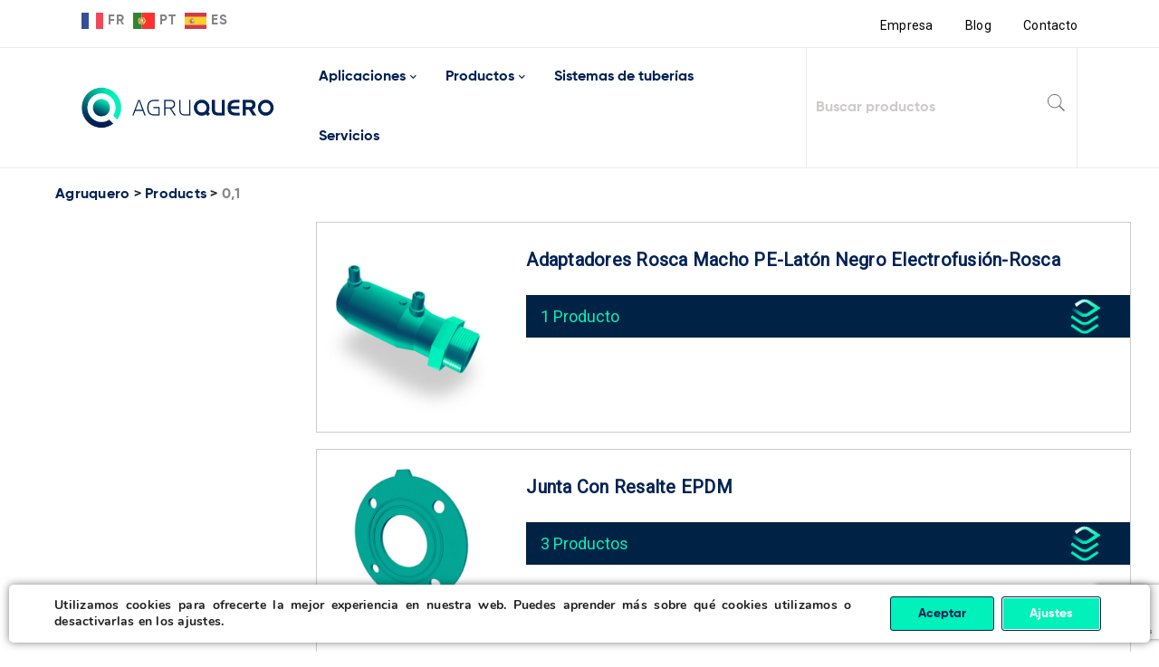

--- FILE ---
content_type: text/html; charset=UTF-8
request_url: https://agruquero.com/peso-ud-logistica/0-1/
body_size: 42781
content:
<!DOCTYPE html>
<html lang="es">
<head><meta charset="UTF-8" /><script>if(navigator.userAgent.match(/MSIE|Internet Explorer/i)||navigator.userAgent.match(/Trident\/7\..*?rv:11/i)){var href=document.location.href;if(!href.match(/[?&]nowprocket/)){if(href.indexOf("?")==-1){if(href.indexOf("#")==-1){document.location.href=href+"?nowprocket=1"}else{document.location.href=href.replace("#","?nowprocket=1#")}}else{if(href.indexOf("#")==-1){document.location.href=href+"&nowprocket=1"}else{document.location.href=href.replace("#","&nowprocket=1#")}}}}</script><script>(()=>{class RocketLazyLoadScripts{constructor(){this.v="1.2.5.1",this.triggerEvents=["keydown","mousedown","mousemove","touchmove","touchstart","touchend","wheel"],this.userEventHandler=this.t.bind(this),this.touchStartHandler=this.i.bind(this),this.touchMoveHandler=this.o.bind(this),this.touchEndHandler=this.h.bind(this),this.clickHandler=this.u.bind(this),this.interceptedClicks=[],this.interceptedClickListeners=[],this.l(this),window.addEventListener("pageshow",(t=>{this.persisted=t.persisted,this.everythingLoaded&&this.m()})),document.addEventListener("DOMContentLoaded",(()=>{this.p()})),this.delayedScripts={normal:[],async:[],defer:[]},this.trash=[],this.allJQueries=[]}k(t){document.hidden?t.t():(this.triggerEvents.forEach((e=>window.addEventListener(e,t.userEventHandler,{passive:!0}))),window.addEventListener("touchstart",t.touchStartHandler,{passive:!0}),window.addEventListener("mousedown",t.touchStartHandler),document.addEventListener("visibilitychange",t.userEventHandler))}_(){this.triggerEvents.forEach((t=>window.removeEventListener(t,this.userEventHandler,{passive:!0}))),document.removeEventListener("visibilitychange",this.userEventHandler)}i(t){"HTML"!==t.target.tagName&&(window.addEventListener("touchend",this.touchEndHandler),window.addEventListener("mouseup",this.touchEndHandler),window.addEventListener("touchmove",this.touchMoveHandler,{passive:!0}),window.addEventListener("mousemove",this.touchMoveHandler),t.target.addEventListener("click",this.clickHandler),this.L(t.target,!0),this.M(t.target,"onclick","rocket-onclick"),this.C())}o(t){window.removeEventListener("touchend",this.touchEndHandler),window.removeEventListener("mouseup",this.touchEndHandler),window.removeEventListener("touchmove",this.touchMoveHandler,{passive:!0}),window.removeEventListener("mousemove",this.touchMoveHandler),t.target.removeEventListener("click",this.clickHandler),this.L(t.target,!1),this.M(t.target,"rocket-onclick","onclick"),this.O()}h(){window.removeEventListener("touchend",this.touchEndHandler),window.removeEventListener("mouseup",this.touchEndHandler),window.removeEventListener("touchmove",this.touchMoveHandler,{passive:!0}),window.removeEventListener("mousemove",this.touchMoveHandler)}u(t){t.target.removeEventListener("click",this.clickHandler),this.L(t.target,!1),this.M(t.target,"rocket-onclick","onclick"),this.interceptedClicks.push(t),t.preventDefault(),t.stopPropagation(),t.stopImmediatePropagation(),this.O()}D(){window.removeEventListener("touchstart",this.touchStartHandler,{passive:!0}),window.removeEventListener("mousedown",this.touchStartHandler),this.interceptedClicks.forEach((t=>{t.target.dispatchEvent(new MouseEvent("click",{view:t.view,bubbles:!0,cancelable:!0}))}))}l(t){EventTarget.prototype.addEventListenerBase=EventTarget.prototype.addEventListener,EventTarget.prototype.addEventListener=function(e,i,o){"click"!==e||t.windowLoaded||i===t.clickHandler||t.interceptedClickListeners.push({target:this,func:i,options:o}),(this||window).addEventListenerBase(e,i,o)}}L(t,e){this.interceptedClickListeners.forEach((i=>{i.target===t&&(e?t.removeEventListener("click",i.func,i.options):t.addEventListener("click",i.func,i.options))})),t.parentNode!==document.documentElement&&this.L(t.parentNode,e)}S(){return new Promise((t=>{this.T?this.O=t:t()}))}C(){this.T=!0}O(){this.T=!1}M(t,e,i){t.hasAttribute&&t.hasAttribute(e)&&(event.target.setAttribute(i,event.target.getAttribute(e)),event.target.removeAttribute(e))}t(){this._(this),"loading"===document.readyState?document.addEventListener("DOMContentLoaded",this.R.bind(this)):this.R()}p(){let t=[];document.querySelectorAll("script[type=rocketlazyloadscript][data-rocket-src]").forEach((e=>{let i=e.getAttribute("data-rocket-src");if(i&&0!==i.indexOf("data:")){0===i.indexOf("//")&&(i=location.protocol+i);try{const o=new URL(i).origin;o!==location.origin&&t.push({src:o,crossOrigin:e.crossOrigin||"module"===e.getAttribute("data-rocket-type")})}catch(t){}}})),t=[...new Map(t.map((t=>[JSON.stringify(t),t]))).values()],this.j(t,"preconnect")}async R(){this.lastBreath=Date.now(),this.P(this),this.F(this),this.q(),this.A(),this.I(),await this.U(this.delayedScripts.normal),await this.U(this.delayedScripts.defer),await this.U(this.delayedScripts.async);try{await this.W(),await this.H(this),await this.J()}catch(t){console.error(t)}window.dispatchEvent(new Event("rocket-allScriptsLoaded")),this.everythingLoaded=!0,this.S().then((()=>{this.D()})),this.N()}A(){document.querySelectorAll("script[type=rocketlazyloadscript]").forEach((t=>{t.hasAttribute("data-rocket-src")?t.hasAttribute("async")&&!1!==t.async?this.delayedScripts.async.push(t):t.hasAttribute("defer")&&!1!==t.defer||"module"===t.getAttribute("data-rocket-type")?this.delayedScripts.defer.push(t):this.delayedScripts.normal.push(t):this.delayedScripts.normal.push(t)}))}async B(t){if(await this.G(),!0!==t.noModule||!("noModule"in HTMLScriptElement.prototype))return new Promise((e=>{let i;function o(){(i||t).setAttribute("data-rocket-status","executed"),e()}try{if(navigator.userAgent.indexOf("Firefox/")>0||""===navigator.vendor)i=document.createElement("script"),[...t.attributes].forEach((t=>{let e=t.nodeName;"type"!==e&&("data-rocket-type"===e&&(e="type"),"data-rocket-src"===e&&(e="src"),i.setAttribute(e,t.nodeValue))})),t.text&&(i.text=t.text),i.hasAttribute("src")?(i.addEventListener("load",o),i.addEventListener("error",(function(){i.setAttribute("data-rocket-status","failed"),e()})),setTimeout((()=>{i.isConnected||e()}),1)):(i.text=t.text,o()),t.parentNode.replaceChild(i,t);else{const i=t.getAttribute("data-rocket-type"),n=t.getAttribute("data-rocket-src");i?(t.type=i,t.removeAttribute("data-rocket-type")):t.removeAttribute("type"),t.addEventListener("load",o),t.addEventListener("error",(function(){t.setAttribute("data-rocket-status","failed"),e()})),n?(t.removeAttribute("data-rocket-src"),t.src=n):t.src="data:text/javascript;base64,"+window.btoa(unescape(encodeURIComponent(t.text)))}}catch(i){t.setAttribute("data-rocket-status","failed"),e()}}));t.setAttribute("data-rocket-status","skipped")}async U(t){const e=t.shift();return e&&e.isConnected?(await this.B(e),this.U(t)):Promise.resolve()}I(){this.j([...this.delayedScripts.normal,...this.delayedScripts.defer,...this.delayedScripts.async],"preload")}j(t,e){var i=document.createDocumentFragment();t.forEach((t=>{const o=t.getAttribute&&t.getAttribute("data-rocket-src")||t.src;if(o){const n=document.createElement("link");n.href=o,n.rel=e,"preconnect"!==e&&(n.as="script"),t.getAttribute&&"module"===t.getAttribute("data-rocket-type")&&(n.crossOrigin=!0),t.crossOrigin&&(n.crossOrigin=t.crossOrigin),t.integrity&&(n.integrity=t.integrity),i.appendChild(n),this.trash.push(n)}})),document.head.appendChild(i)}P(t){let e={};function i(i,o){return e[o].eventsToRewrite.indexOf(i)>=0&&!t.everythingLoaded?"rocket-"+i:i}function o(t,o){!function(t){e[t]||(e[t]={originalFunctions:{add:t.addEventListener,remove:t.removeEventListener},eventsToRewrite:[]},t.addEventListener=function(){arguments[0]=i(arguments[0],t),e[t].originalFunctions.add.apply(t,arguments)},t.removeEventListener=function(){arguments[0]=i(arguments[0],t),e[t].originalFunctions.remove.apply(t,arguments)})}(t),e[t].eventsToRewrite.push(o)}function n(e,i){let o=e[i];e[i]=null,Object.defineProperty(e,i,{get:()=>o||function(){},set(n){t.everythingLoaded?o=n:e["rocket"+i]=o=n}})}o(document,"DOMContentLoaded"),o(window,"DOMContentLoaded"),o(window,"load"),o(window,"pageshow"),o(document,"readystatechange"),n(document,"onreadystatechange"),n(window,"onload"),n(window,"onpageshow")}F(t){let e;function i(e){return t.everythingLoaded?e:e.split(" ").map((t=>"load"===t||0===t.indexOf("load.")?"rocket-jquery-load":t)).join(" ")}function o(o){if(o&&o.fn&&!t.allJQueries.includes(o)){o.fn.ready=o.fn.init.prototype.ready=function(e){return t.domReadyFired?e.bind(document)(o):document.addEventListener("rocket-DOMContentLoaded",(()=>e.bind(document)(o))),o([])};const e=o.fn.on;o.fn.on=o.fn.init.prototype.on=function(){return this[0]===window&&("string"==typeof arguments[0]||arguments[0]instanceof String?arguments[0]=i(arguments[0]):"object"==typeof arguments[0]&&Object.keys(arguments[0]).forEach((t=>{const e=arguments[0][t];delete arguments[0][t],arguments[0][i(t)]=e}))),e.apply(this,arguments),this},t.allJQueries.push(o)}e=o}o(window.jQuery),Object.defineProperty(window,"jQuery",{get:()=>e,set(t){o(t)}})}async H(t){const e=document.querySelector("script[data-webpack]");e&&(await async function(){return new Promise((t=>{e.addEventListener("load",t),e.addEventListener("error",t)}))}(),await t.K(),await t.H(t))}async W(){this.domReadyFired=!0,await this.G(),document.dispatchEvent(new Event("rocket-readystatechange")),await this.G(),document.rocketonreadystatechange&&document.rocketonreadystatechange(),await this.G(),document.dispatchEvent(new Event("rocket-DOMContentLoaded")),await this.G(),window.dispatchEvent(new Event("rocket-DOMContentLoaded"))}async J(){await this.G(),document.dispatchEvent(new Event("rocket-readystatechange")),await this.G(),document.rocketonreadystatechange&&document.rocketonreadystatechange(),await this.G(),window.dispatchEvent(new Event("rocket-load")),await this.G(),window.rocketonload&&window.rocketonload(),await this.G(),this.allJQueries.forEach((t=>t(window).trigger("rocket-jquery-load"))),await this.G();const t=new Event("rocket-pageshow");t.persisted=this.persisted,window.dispatchEvent(t),await this.G(),window.rocketonpageshow&&window.rocketonpageshow({persisted:this.persisted}),this.windowLoaded=!0}m(){document.onreadystatechange&&document.onreadystatechange(),window.onload&&window.onload(),window.onpageshow&&window.onpageshow({persisted:this.persisted})}q(){const t=new Map;document.write=document.writeln=function(e){const i=document.currentScript;i||console.error("WPRocket unable to document.write this: "+e);const o=document.createRange(),n=i.parentElement;let s=t.get(i);void 0===s&&(s=i.nextSibling,t.set(i,s));const c=document.createDocumentFragment();o.setStart(c,0),c.appendChild(o.createContextualFragment(e)),n.insertBefore(c,s)}}async G(){Date.now()-this.lastBreath>45&&(await this.K(),this.lastBreath=Date.now())}async K(){return document.hidden?new Promise((t=>setTimeout(t))):new Promise((t=>requestAnimationFrame(t)))}N(){this.trash.forEach((t=>t.remove()))}static run(){const t=new RocketLazyLoadScripts;t.k(t)}}RocketLazyLoadScripts.run()})();</script>
		

			<meta name="viewport" content="width=device-width, initial-scale=1.0, maximum-scale=1" />
	
	<link rel="profile" href="//gmpg.org/xfn/11" />
	<meta name='robots' content='index, follow, max-image-preview:large, max-snippet:-1, max-video-preview:-1' />

	<!-- This site is optimized with the Yoast SEO Premium plugin v19.7 (Yoast SEO v26.8) - https://yoast.com/product/yoast-seo-premium-wordpress/ -->
	<title>0,1 archivos - Agruquero</title><link rel="preload" as="style" href="https://fonts.googleapis.com/css?family=Roboto%3A400%26amp%3Bsubset%3Dlatin%2Clatin-ext&#038;display=swap" /><link rel="stylesheet" href="https://fonts.googleapis.com/css?family=Roboto%3A400%26amp%3Bsubset%3Dlatin%2Clatin-ext&#038;display=swap" media="print" onload="this.media='all'" /><noscript><link rel="stylesheet" href="https://fonts.googleapis.com/css?family=Roboto%3A400%26amp%3Bsubset%3Dlatin%2Clatin-ext&#038;display=swap" /></noscript>
	<link rel="canonical" href="https://agruquero.com/peso-ud-logistica/0-1/" />
	<link rel="next" href="https://agruquero.com/peso-ud-logistica/0-1/page/2/" />
	<meta property="og:locale" content="es_ES" />
	<meta property="og:type" content="article" />
	<meta property="og:title" content="0,1 archivos" />
	<meta property="og:url" content="https://agruquero.com/peso-ud-logistica/0-1/" />
	<meta property="og:site_name" content="Agruquero" />
	<meta name="twitter:card" content="summary_large_image" />
	<script type="application/ld+json" class="yoast-schema-graph">{"@context":"https://schema.org","@graph":[{"@type":"CollectionPage","@id":"https://agruquero.com/peso-ud-logistica/0-1/","url":"https://agruquero.com/peso-ud-logistica/0-1/","name":"0,1 archivos - Agruquero","isPartOf":{"@id":"https://agruquero.com/#website"},"primaryImageOfPage":{"@id":"https://agruquero.com/peso-ud-logistica/0-1/#primaryimage"},"image":{"@id":"https://agruquero.com/peso-ud-logistica/0-1/#primaryimage"},"thumbnailUrl":"https://agruquero.com/wp-content/uploads/2022/11/12_00_03_01_10.jpg","breadcrumb":{"@id":"https://agruquero.com/peso-ud-logistica/0-1/#breadcrumb"},"inLanguage":"es"},{"@type":"ImageObject","inLanguage":"es","@id":"https://agruquero.com/peso-ud-logistica/0-1/#primaryimage","url":"https://agruquero.com/wp-content/uploads/2022/11/12_00_03_01_10.jpg","contentUrl":"https://agruquero.com/wp-content/uploads/2022/11/12_00_03_01_10.jpg","width":600,"height":600},{"@type":"BreadcrumbList","@id":"https://agruquero.com/peso-ud-logistica/0-1/#breadcrumb","itemListElement":[{"@type":"ListItem","position":1,"name":"Home","item":"https://agruquero.com/"},{"@type":"ListItem","position":2,"name":"0,1"}]},{"@type":"WebSite","@id":"https://agruquero.com/#website","url":"https://agruquero.com/","name":"Agruquero","description":"Agruquero es distribuidor de termoplásticos a nivel nacional. Trabajamos con Agru, asahiAV, hoka, panelTIM y Leister. Los mejores productos plásticos.","publisher":{"@id":"https://agruquero.com/#organization"},"potentialAction":[{"@type":"SearchAction","target":{"@type":"EntryPoint","urlTemplate":"https://agruquero.com/?s={search_term_string}"},"query-input":{"@type":"PropertyValueSpecification","valueRequired":true,"valueName":"search_term_string"}}],"inLanguage":"es"},{"@type":"Organization","@id":"https://agruquero.com/#organization","name":"Grupo Quero","url":"https://agruquero.com/","logo":{"@type":"ImageObject","inLanguage":"es","@id":"https://agruquero.com/#/schema/logo/image/","url":"https://agruquero.com/wp-content/uploads/2021/01/querotools-favico.png","contentUrl":"https://agruquero.com/wp-content/uploads/2021/01/querotools-favico.png","width":77,"height":78,"caption":"Grupo Quero"},"image":{"@id":"https://agruquero.com/#/schema/logo/image/"},"sameAs":["https://www.facebook.com/GrupoQuero/","https://www.linkedin.com/company/grupo-quero_2/","https://www.youtube.com/channel/UCyYlmxrWczwBHZWJm5ItAEw"]}]}</script>
	<!-- / Yoast SEO Premium plugin. -->


<link rel='dns-prefetch' href='//tofsjonas.github.io' />
<link rel='dns-prefetch' href='//fonts.googleapis.com' />
<link href='https://fonts.gstatic.com' crossorigin rel='preconnect' />
<link rel="alternate" type="application/rss+xml" title="Agruquero &raquo; Feed" href="https://agruquero.com/feed/" />
<link rel="alternate" type="application/rss+xml" title="Agruquero &raquo; Feed de los comentarios" href="https://agruquero.com/comments/feed/" />
<link rel="alternate" type="application/rss+xml" title="Agruquero &raquo; 0,1 Peso Ud Logistica Feed" href="https://agruquero.com/peso-ud-logistica/0-1/feed/" />
<style id='wp-img-auto-sizes-contain-inline-css' type='text/css'>
img:is([sizes=auto i],[sizes^="auto," i]){contain-intrinsic-size:3000px 1500px}
/*# sourceURL=wp-img-auto-sizes-contain-inline-css */
</style>
<style id='wp-emoji-styles-inline-css' type='text/css'>

	img.wp-smiley, img.emoji {
		display: inline !important;
		border: none !important;
		box-shadow: none !important;
		height: 1em !important;
		width: 1em !important;
		margin: 0 0.07em !important;
		vertical-align: -0.1em !important;
		background: none !important;
		padding: 0 !important;
	}
/*# sourceURL=wp-emoji-styles-inline-css */
</style>
<style id='wp-block-library-inline-css' type='text/css'>
:root{--wp-block-synced-color:#7a00df;--wp-block-synced-color--rgb:122,0,223;--wp-bound-block-color:var(--wp-block-synced-color);--wp-editor-canvas-background:#ddd;--wp-admin-theme-color:#007cba;--wp-admin-theme-color--rgb:0,124,186;--wp-admin-theme-color-darker-10:#006ba1;--wp-admin-theme-color-darker-10--rgb:0,107,160.5;--wp-admin-theme-color-darker-20:#005a87;--wp-admin-theme-color-darker-20--rgb:0,90,135;--wp-admin-border-width-focus:2px}@media (min-resolution:192dpi){:root{--wp-admin-border-width-focus:1.5px}}.wp-element-button{cursor:pointer}:root .has-very-light-gray-background-color{background-color:#eee}:root .has-very-dark-gray-background-color{background-color:#313131}:root .has-very-light-gray-color{color:#eee}:root .has-very-dark-gray-color{color:#313131}:root .has-vivid-green-cyan-to-vivid-cyan-blue-gradient-background{background:linear-gradient(135deg,#00d084,#0693e3)}:root .has-purple-crush-gradient-background{background:linear-gradient(135deg,#34e2e4,#4721fb 50%,#ab1dfe)}:root .has-hazy-dawn-gradient-background{background:linear-gradient(135deg,#faaca8,#dad0ec)}:root .has-subdued-olive-gradient-background{background:linear-gradient(135deg,#fafae1,#67a671)}:root .has-atomic-cream-gradient-background{background:linear-gradient(135deg,#fdd79a,#004a59)}:root .has-nightshade-gradient-background{background:linear-gradient(135deg,#330968,#31cdcf)}:root .has-midnight-gradient-background{background:linear-gradient(135deg,#020381,#2874fc)}:root{--wp--preset--font-size--normal:16px;--wp--preset--font-size--huge:42px}.has-regular-font-size{font-size:1em}.has-larger-font-size{font-size:2.625em}.has-normal-font-size{font-size:var(--wp--preset--font-size--normal)}.has-huge-font-size{font-size:var(--wp--preset--font-size--huge)}.has-text-align-center{text-align:center}.has-text-align-left{text-align:left}.has-text-align-right{text-align:right}.has-fit-text{white-space:nowrap!important}#end-resizable-editor-section{display:none}.aligncenter{clear:both}.items-justified-left{justify-content:flex-start}.items-justified-center{justify-content:center}.items-justified-right{justify-content:flex-end}.items-justified-space-between{justify-content:space-between}.screen-reader-text{border:0;clip-path:inset(50%);height:1px;margin:-1px;overflow:hidden;padding:0;position:absolute;width:1px;word-wrap:normal!important}.screen-reader-text:focus{background-color:#ddd;clip-path:none;color:#444;display:block;font-size:1em;height:auto;left:5px;line-height:normal;padding:15px 23px 14px;text-decoration:none;top:5px;width:auto;z-index:100000}html :where(.has-border-color){border-style:solid}html :where([style*=border-top-color]){border-top-style:solid}html :where([style*=border-right-color]){border-right-style:solid}html :where([style*=border-bottom-color]){border-bottom-style:solid}html :where([style*=border-left-color]){border-left-style:solid}html :where([style*=border-width]){border-style:solid}html :where([style*=border-top-width]){border-top-style:solid}html :where([style*=border-right-width]){border-right-style:solid}html :where([style*=border-bottom-width]){border-bottom-style:solid}html :where([style*=border-left-width]){border-left-style:solid}html :where(img[class*=wp-image-]){height:auto;max-width:100%}:where(figure){margin:0 0 1em}html :where(.is-position-sticky){--wp-admin--admin-bar--position-offset:var(--wp-admin--admin-bar--height,0px)}@media screen and (max-width:600px){html :where(.is-position-sticky){--wp-admin--admin-bar--position-offset:0px}}

/*# sourceURL=wp-block-library-inline-css */
</style><link rel='stylesheet' id='wc-blocks-style-css' href='https://agruquero.com/wp-content/plugins/woocommerce/assets/client/blocks/wc-blocks.css?ver=wc-8.8.6' type='text/css' media='all' />
<style id='global-styles-inline-css' type='text/css'>
:root{--wp--preset--aspect-ratio--square: 1;--wp--preset--aspect-ratio--4-3: 4/3;--wp--preset--aspect-ratio--3-4: 3/4;--wp--preset--aspect-ratio--3-2: 3/2;--wp--preset--aspect-ratio--2-3: 2/3;--wp--preset--aspect-ratio--16-9: 16/9;--wp--preset--aspect-ratio--9-16: 9/16;--wp--preset--color--black: #000000;--wp--preset--color--cyan-bluish-gray: #abb8c3;--wp--preset--color--white: #ffffff;--wp--preset--color--pale-pink: #f78da7;--wp--preset--color--vivid-red: #cf2e2e;--wp--preset--color--luminous-vivid-orange: #ff6900;--wp--preset--color--luminous-vivid-amber: #fcb900;--wp--preset--color--light-green-cyan: #7bdcb5;--wp--preset--color--vivid-green-cyan: #00d084;--wp--preset--color--pale-cyan-blue: #8ed1fc;--wp--preset--color--vivid-cyan-blue: #0693e3;--wp--preset--color--vivid-purple: #9b51e0;--wp--preset--gradient--vivid-cyan-blue-to-vivid-purple: linear-gradient(135deg,rgb(6,147,227) 0%,rgb(155,81,224) 100%);--wp--preset--gradient--light-green-cyan-to-vivid-green-cyan: linear-gradient(135deg,rgb(122,220,180) 0%,rgb(0,208,130) 100%);--wp--preset--gradient--luminous-vivid-amber-to-luminous-vivid-orange: linear-gradient(135deg,rgb(252,185,0) 0%,rgb(255,105,0) 100%);--wp--preset--gradient--luminous-vivid-orange-to-vivid-red: linear-gradient(135deg,rgb(255,105,0) 0%,rgb(207,46,46) 100%);--wp--preset--gradient--very-light-gray-to-cyan-bluish-gray: linear-gradient(135deg,rgb(238,238,238) 0%,rgb(169,184,195) 100%);--wp--preset--gradient--cool-to-warm-spectrum: linear-gradient(135deg,rgb(74,234,220) 0%,rgb(151,120,209) 20%,rgb(207,42,186) 40%,rgb(238,44,130) 60%,rgb(251,105,98) 80%,rgb(254,248,76) 100%);--wp--preset--gradient--blush-light-purple: linear-gradient(135deg,rgb(255,206,236) 0%,rgb(152,150,240) 100%);--wp--preset--gradient--blush-bordeaux: linear-gradient(135deg,rgb(254,205,165) 0%,rgb(254,45,45) 50%,rgb(107,0,62) 100%);--wp--preset--gradient--luminous-dusk: linear-gradient(135deg,rgb(255,203,112) 0%,rgb(199,81,192) 50%,rgb(65,88,208) 100%);--wp--preset--gradient--pale-ocean: linear-gradient(135deg,rgb(255,245,203) 0%,rgb(182,227,212) 50%,rgb(51,167,181) 100%);--wp--preset--gradient--electric-grass: linear-gradient(135deg,rgb(202,248,128) 0%,rgb(113,206,126) 100%);--wp--preset--gradient--midnight: linear-gradient(135deg,rgb(2,3,129) 0%,rgb(40,116,252) 100%);--wp--preset--font-size--small: 13px;--wp--preset--font-size--medium: 20px;--wp--preset--font-size--large: 36px;--wp--preset--font-size--x-large: 42px;--wp--preset--spacing--20: 0.44rem;--wp--preset--spacing--30: 0.67rem;--wp--preset--spacing--40: 1rem;--wp--preset--spacing--50: 1.5rem;--wp--preset--spacing--60: 2.25rem;--wp--preset--spacing--70: 3.38rem;--wp--preset--spacing--80: 5.06rem;--wp--preset--shadow--natural: 6px 6px 9px rgba(0, 0, 0, 0.2);--wp--preset--shadow--deep: 12px 12px 50px rgba(0, 0, 0, 0.4);--wp--preset--shadow--sharp: 6px 6px 0px rgba(0, 0, 0, 0.2);--wp--preset--shadow--outlined: 6px 6px 0px -3px rgb(255, 255, 255), 6px 6px rgb(0, 0, 0);--wp--preset--shadow--crisp: 6px 6px 0px rgb(0, 0, 0);}:where(.is-layout-flex){gap: 0.5em;}:where(.is-layout-grid){gap: 0.5em;}body .is-layout-flex{display: flex;}.is-layout-flex{flex-wrap: wrap;align-items: center;}.is-layout-flex > :is(*, div){margin: 0;}body .is-layout-grid{display: grid;}.is-layout-grid > :is(*, div){margin: 0;}:where(.wp-block-columns.is-layout-flex){gap: 2em;}:where(.wp-block-columns.is-layout-grid){gap: 2em;}:where(.wp-block-post-template.is-layout-flex){gap: 1.25em;}:where(.wp-block-post-template.is-layout-grid){gap: 1.25em;}.has-black-color{color: var(--wp--preset--color--black) !important;}.has-cyan-bluish-gray-color{color: var(--wp--preset--color--cyan-bluish-gray) !important;}.has-white-color{color: var(--wp--preset--color--white) !important;}.has-pale-pink-color{color: var(--wp--preset--color--pale-pink) !important;}.has-vivid-red-color{color: var(--wp--preset--color--vivid-red) !important;}.has-luminous-vivid-orange-color{color: var(--wp--preset--color--luminous-vivid-orange) !important;}.has-luminous-vivid-amber-color{color: var(--wp--preset--color--luminous-vivid-amber) !important;}.has-light-green-cyan-color{color: var(--wp--preset--color--light-green-cyan) !important;}.has-vivid-green-cyan-color{color: var(--wp--preset--color--vivid-green-cyan) !important;}.has-pale-cyan-blue-color{color: var(--wp--preset--color--pale-cyan-blue) !important;}.has-vivid-cyan-blue-color{color: var(--wp--preset--color--vivid-cyan-blue) !important;}.has-vivid-purple-color{color: var(--wp--preset--color--vivid-purple) !important;}.has-black-background-color{background-color: var(--wp--preset--color--black) !important;}.has-cyan-bluish-gray-background-color{background-color: var(--wp--preset--color--cyan-bluish-gray) !important;}.has-white-background-color{background-color: var(--wp--preset--color--white) !important;}.has-pale-pink-background-color{background-color: var(--wp--preset--color--pale-pink) !important;}.has-vivid-red-background-color{background-color: var(--wp--preset--color--vivid-red) !important;}.has-luminous-vivid-orange-background-color{background-color: var(--wp--preset--color--luminous-vivid-orange) !important;}.has-luminous-vivid-amber-background-color{background-color: var(--wp--preset--color--luminous-vivid-amber) !important;}.has-light-green-cyan-background-color{background-color: var(--wp--preset--color--light-green-cyan) !important;}.has-vivid-green-cyan-background-color{background-color: var(--wp--preset--color--vivid-green-cyan) !important;}.has-pale-cyan-blue-background-color{background-color: var(--wp--preset--color--pale-cyan-blue) !important;}.has-vivid-cyan-blue-background-color{background-color: var(--wp--preset--color--vivid-cyan-blue) !important;}.has-vivid-purple-background-color{background-color: var(--wp--preset--color--vivid-purple) !important;}.has-black-border-color{border-color: var(--wp--preset--color--black) !important;}.has-cyan-bluish-gray-border-color{border-color: var(--wp--preset--color--cyan-bluish-gray) !important;}.has-white-border-color{border-color: var(--wp--preset--color--white) !important;}.has-pale-pink-border-color{border-color: var(--wp--preset--color--pale-pink) !important;}.has-vivid-red-border-color{border-color: var(--wp--preset--color--vivid-red) !important;}.has-luminous-vivid-orange-border-color{border-color: var(--wp--preset--color--luminous-vivid-orange) !important;}.has-luminous-vivid-amber-border-color{border-color: var(--wp--preset--color--luminous-vivid-amber) !important;}.has-light-green-cyan-border-color{border-color: var(--wp--preset--color--light-green-cyan) !important;}.has-vivid-green-cyan-border-color{border-color: var(--wp--preset--color--vivid-green-cyan) !important;}.has-pale-cyan-blue-border-color{border-color: var(--wp--preset--color--pale-cyan-blue) !important;}.has-vivid-cyan-blue-border-color{border-color: var(--wp--preset--color--vivid-cyan-blue) !important;}.has-vivid-purple-border-color{border-color: var(--wp--preset--color--vivid-purple) !important;}.has-vivid-cyan-blue-to-vivid-purple-gradient-background{background: var(--wp--preset--gradient--vivid-cyan-blue-to-vivid-purple) !important;}.has-light-green-cyan-to-vivid-green-cyan-gradient-background{background: var(--wp--preset--gradient--light-green-cyan-to-vivid-green-cyan) !important;}.has-luminous-vivid-amber-to-luminous-vivid-orange-gradient-background{background: var(--wp--preset--gradient--luminous-vivid-amber-to-luminous-vivid-orange) !important;}.has-luminous-vivid-orange-to-vivid-red-gradient-background{background: var(--wp--preset--gradient--luminous-vivid-orange-to-vivid-red) !important;}.has-very-light-gray-to-cyan-bluish-gray-gradient-background{background: var(--wp--preset--gradient--very-light-gray-to-cyan-bluish-gray) !important;}.has-cool-to-warm-spectrum-gradient-background{background: var(--wp--preset--gradient--cool-to-warm-spectrum) !important;}.has-blush-light-purple-gradient-background{background: var(--wp--preset--gradient--blush-light-purple) !important;}.has-blush-bordeaux-gradient-background{background: var(--wp--preset--gradient--blush-bordeaux) !important;}.has-luminous-dusk-gradient-background{background: var(--wp--preset--gradient--luminous-dusk) !important;}.has-pale-ocean-gradient-background{background: var(--wp--preset--gradient--pale-ocean) !important;}.has-electric-grass-gradient-background{background: var(--wp--preset--gradient--electric-grass) !important;}.has-midnight-gradient-background{background: var(--wp--preset--gradient--midnight) !important;}.has-small-font-size{font-size: var(--wp--preset--font-size--small) !important;}.has-medium-font-size{font-size: var(--wp--preset--font-size--medium) !important;}.has-large-font-size{font-size: var(--wp--preset--font-size--large) !important;}.has-x-large-font-size{font-size: var(--wp--preset--font-size--x-large) !important;}
/*# sourceURL=global-styles-inline-css */
</style>

<style id='classic-theme-styles-inline-css' type='text/css'>
/*! This file is auto-generated */
.wp-block-button__link{color:#fff;background-color:#32373c;border-radius:9999px;box-shadow:none;text-decoration:none;padding:calc(.667em + 2px) calc(1.333em + 2px);font-size:1.125em}.wp-block-file__button{background:#32373c;color:#fff;text-decoration:none}
/*# sourceURL=/wp-includes/css/classic-themes.min.css */
</style>
<link rel='stylesheet' id='leaflet-css-css' href='https://agruquero.com/wp-content/plugins/meow-lightbox/app/style.min.css?ver=1715849694' type='text/css' media='all' />
<link rel='stylesheet' id='js_composer_front-css' href='https://agruquero.com/wp-content/plugins/js_composer/assets/css/js_composer.min.css?ver=6.5.0' type='text/css' media='all' />
<link rel='stylesheet' id='ts-shortcode-css' href='https://agruquero.com/wp-content/plugins/themesky/css/shortcode.css?ver=1.2.8' type='text/css' media='all' />
<link rel='stylesheet' id='owl-carousel-css' href='https://agruquero.com/wp-content/plugins/themesky/css/owl.carousel.css?ver=1.2.8' type='text/css' media='all' />
<link rel='stylesheet' id='woocommerce-layout-css' href='https://agruquero.com/wp-content/plugins/woocommerce/assets/css/woocommerce-layout.css?ver=8.8.6' type='text/css' media='all' />
<link rel='stylesheet' id='woocommerce-smallscreen-css' href='https://agruquero.com/wp-content/plugins/woocommerce/assets/css/woocommerce-smallscreen.css?ver=8.8.6' type='text/css' media='only screen and (max-width: 768px)' />
<link rel='stylesheet' id='woocommerce-general-css' href='https://agruquero.com/wp-content/plugins/woocommerce/assets/css/woocommerce.css?ver=8.8.6' type='text/css' media='all' />
<style id='woocommerce-inline-inline-css' type='text/css'>
.woocommerce form .form-row .required { visibility: visible; }
/*# sourceURL=woocommerce-inline-inline-css */
</style>
<link rel='stylesheet' id='math-captcha-frontend-css' href='https://agruquero.com/wp-content/plugins/wp-advanced-math-captcha/css/frontend.css?ver=6.9' type='text/css' media='all' />
<link rel='stylesheet' id='wordpress-popular-posts-css-css' href='https://agruquero.com/wp-content/plugins/wordpress-popular-posts/assets/css/wpp.css?ver=6.4.2' type='text/css' media='all' />
<link rel='stylesheet' id='yith_ywraq_frontend-css' href='https://agruquero.com/wp-content/plugins/yith-woocommerce-request-a-quote/assets/css/frontend.css?ver=2.32.0' type='text/css' media='all' />
<style id='yith_ywraq_frontend-inline-css' type='text/css'>
.woocommerce .add-request-quote-button.button, .woocommerce .add-request-quote-button-addons.button, .yith-wceop-ywraq-button-wrapper .add-request-quote-button.button, .yith-wceop-ywraq-button-wrapper .add-request-quote-button-addons.button{
    background-color: #0066b4!important;
    color: #ffffff!important;
}
.woocommerce .add-request-quote-button.button:hover,  .woocommerce .add-request-quote-button-addons.button:hover,.yith-wceop-ywraq-button-wrapper .add-request-quote-button.button:hover,  .yith-wceop-ywraq-button-wrapper .add-request-quote-button-addons.button:hover{
    background-color: #044a80!important;
    color: #ffffff!important;
}


/*# sourceURL=yith_ywraq_frontend-inline-css */
</style>
<link rel='stylesheet' id='yith-infs-style-css' href='https://agruquero.com/wp-content/plugins/yith-infinite-scrolling/assets/css/frontend.css?ver=1.22.0' type='text/css' media='all' />
<link rel='stylesheet' id='boxshop-reset-css' href='https://agruquero.com/wp-content/themes/boxshop/css/reset.css?ver=2.0.7' type='text/css' media='all' />
<style id='boxshop-reset-inline-css' type='text/css'>
.products.list .short-description.list{display: inline-block !important;}.products.grid .short-description.grid{display: inline-block !important;}
/*# sourceURL=boxshop-reset-inline-css */
</style>
<link rel='stylesheet' id='boxshop-style-css' href='https://agruquero.com/wp-content/themes/boxshop/style.css?ver=2.0.7' type='text/css' media='all' />
<link rel='stylesheet' id='boxshop-child-style-css' href='https://agruquero.com/wp-content/themes/boxshop-child/style.css?ver=6.9' type='text/css' media='all' />
<link rel='stylesheet' id='DataTable-css' href='https://tofsjonas.github.io/sortable/sortable.css?ver=6.9' type='text/css' media='all' />
<link rel='stylesheet' id='moove_gdpr_frontend-css' href='https://agruquero.com/wp-content/plugins/gdpr-cookie-compliance/dist/styles/gdpr-main.css?ver=4.14.0' type='text/css' media='all' />
<style id='moove_gdpr_frontend-inline-css' type='text/css'>
#moove_gdpr_cookie_modal,#moove_gdpr_cookie_info_bar,.gdpr_cookie_settings_shortcode_content{font-family:Nunito,sans-serif}#moove_gdpr_save_popup_settings_button{background-color:#373737;color:#fff}#moove_gdpr_save_popup_settings_button:hover{background-color:#000}#moove_gdpr_cookie_info_bar .moove-gdpr-info-bar-container .moove-gdpr-info-bar-content a.mgbutton,#moove_gdpr_cookie_info_bar .moove-gdpr-info-bar-container .moove-gdpr-info-bar-content button.mgbutton{background-color:#025}#moove_gdpr_cookie_modal .moove-gdpr-modal-content .moove-gdpr-modal-footer-content .moove-gdpr-button-holder a.mgbutton,#moove_gdpr_cookie_modal .moove-gdpr-modal-content .moove-gdpr-modal-footer-content .moove-gdpr-button-holder button.mgbutton,.gdpr_cookie_settings_shortcode_content .gdpr-shr-button.button-green{background-color:#025;border-color:#025}#moove_gdpr_cookie_modal .moove-gdpr-modal-content .moove-gdpr-modal-footer-content .moove-gdpr-button-holder a.mgbutton:hover,#moove_gdpr_cookie_modal .moove-gdpr-modal-content .moove-gdpr-modal-footer-content .moove-gdpr-button-holder button.mgbutton:hover,.gdpr_cookie_settings_shortcode_content .gdpr-shr-button.button-green:hover{background-color:#fff;color:#025}#moove_gdpr_cookie_modal .moove-gdpr-modal-content .moove-gdpr-modal-close i,#moove_gdpr_cookie_modal .moove-gdpr-modal-content .moove-gdpr-modal-close span.gdpr-icon{background-color:#025;border:1px solid #025}#moove_gdpr_cookie_info_bar span.change-settings-button.focus-g,#moove_gdpr_cookie_info_bar span.change-settings-button:focus,#moove_gdpr_cookie_info_bar button.change-settings-button.focus-g,#moove_gdpr_cookie_info_bar button.change-settings-button:focus{-webkit-box-shadow:0 0 1px 3px #025;-moz-box-shadow:0 0 1px 3px #025;box-shadow:0 0 1px 3px #025}#moove_gdpr_cookie_modal .moove-gdpr-modal-content .moove-gdpr-modal-close i:hover,#moove_gdpr_cookie_modal .moove-gdpr-modal-content .moove-gdpr-modal-close span.gdpr-icon:hover,#moove_gdpr_cookie_info_bar span[data-href]>u.change-settings-button{color:#025}#moove_gdpr_cookie_modal .moove-gdpr-modal-content .moove-gdpr-modal-left-content #moove-gdpr-menu li.menu-item-selected a span.gdpr-icon,#moove_gdpr_cookie_modal .moove-gdpr-modal-content .moove-gdpr-modal-left-content #moove-gdpr-menu li.menu-item-selected button span.gdpr-icon{color:inherit}#moove_gdpr_cookie_modal .moove-gdpr-modal-content .moove-gdpr-modal-left-content #moove-gdpr-menu li a span.gdpr-icon,#moove_gdpr_cookie_modal .moove-gdpr-modal-content .moove-gdpr-modal-left-content #moove-gdpr-menu li button span.gdpr-icon{color:inherit}#moove_gdpr_cookie_modal .gdpr-acc-link{line-height:0;font-size:0;color:transparent;position:absolute}#moove_gdpr_cookie_modal .moove-gdpr-modal-content .moove-gdpr-modal-close:hover i,#moove_gdpr_cookie_modal .moove-gdpr-modal-content .moove-gdpr-modal-left-content #moove-gdpr-menu li a,#moove_gdpr_cookie_modal .moove-gdpr-modal-content .moove-gdpr-modal-left-content #moove-gdpr-menu li button,#moove_gdpr_cookie_modal .moove-gdpr-modal-content .moove-gdpr-modal-left-content #moove-gdpr-menu li button i,#moove_gdpr_cookie_modal .moove-gdpr-modal-content .moove-gdpr-modal-left-content #moove-gdpr-menu li a i,#moove_gdpr_cookie_modal .moove-gdpr-modal-content .moove-gdpr-tab-main .moove-gdpr-tab-main-content a:hover,#moove_gdpr_cookie_info_bar.moove-gdpr-dark-scheme .moove-gdpr-info-bar-container .moove-gdpr-info-bar-content a.mgbutton:hover,#moove_gdpr_cookie_info_bar.moove-gdpr-dark-scheme .moove-gdpr-info-bar-container .moove-gdpr-info-bar-content button.mgbutton:hover,#moove_gdpr_cookie_info_bar.moove-gdpr-dark-scheme .moove-gdpr-info-bar-container .moove-gdpr-info-bar-content a:hover,#moove_gdpr_cookie_info_bar.moove-gdpr-dark-scheme .moove-gdpr-info-bar-container .moove-gdpr-info-bar-content button:hover,#moove_gdpr_cookie_info_bar.moove-gdpr-dark-scheme .moove-gdpr-info-bar-container .moove-gdpr-info-bar-content span.change-settings-button:hover,#moove_gdpr_cookie_info_bar.moove-gdpr-dark-scheme .moove-gdpr-info-bar-container .moove-gdpr-info-bar-content button.change-settings-button:hover,#moove_gdpr_cookie_info_bar.moove-gdpr-dark-scheme .moove-gdpr-info-bar-container .moove-gdpr-info-bar-content u.change-settings-button:hover,#moove_gdpr_cookie_info_bar span[data-href]>u.change-settings-button,#moove_gdpr_cookie_info_bar.moove-gdpr-dark-scheme .moove-gdpr-info-bar-container .moove-gdpr-info-bar-content a.mgbutton.focus-g,#moove_gdpr_cookie_info_bar.moove-gdpr-dark-scheme .moove-gdpr-info-bar-container .moove-gdpr-info-bar-content button.mgbutton.focus-g,#moove_gdpr_cookie_info_bar.moove-gdpr-dark-scheme .moove-gdpr-info-bar-container .moove-gdpr-info-bar-content a.focus-g,#moove_gdpr_cookie_info_bar.moove-gdpr-dark-scheme .moove-gdpr-info-bar-container .moove-gdpr-info-bar-content button.focus-g,#moove_gdpr_cookie_info_bar.moove-gdpr-dark-scheme .moove-gdpr-info-bar-container .moove-gdpr-info-bar-content a.mgbutton:focus,#moove_gdpr_cookie_info_bar.moove-gdpr-dark-scheme .moove-gdpr-info-bar-container .moove-gdpr-info-bar-content button.mgbutton:focus,#moove_gdpr_cookie_info_bar.moove-gdpr-dark-scheme .moove-gdpr-info-bar-container .moove-gdpr-info-bar-content a:focus,#moove_gdpr_cookie_info_bar.moove-gdpr-dark-scheme .moove-gdpr-info-bar-container .moove-gdpr-info-bar-content button:focus,#moove_gdpr_cookie_info_bar.moove-gdpr-dark-scheme .moove-gdpr-info-bar-container .moove-gdpr-info-bar-content span.change-settings-button.focus-g,span.change-settings-button:focus,button.change-settings-button.focus-g,button.change-settings-button:focus,#moove_gdpr_cookie_info_bar.moove-gdpr-dark-scheme .moove-gdpr-info-bar-container .moove-gdpr-info-bar-content u.change-settings-button.focus-g,#moove_gdpr_cookie_info_bar.moove-gdpr-dark-scheme .moove-gdpr-info-bar-container .moove-gdpr-info-bar-content u.change-settings-button:focus{color:#025}#moove_gdpr_cookie_modal.gdpr_lightbox-hide{display:none}
/*# sourceURL=moove_gdpr_frontend-inline-css */
</style>

<link rel='stylesheet' id='font-awesome-css' href='https://agruquero.com/wp-content/themes/boxshop/css/font-awesome.css?ver=2.0.7' type='text/css' media='all' />
<link rel='stylesheet' id='font-pe-icon-css' href='https://agruquero.com/wp-content/themes/boxshop/css/pe-icon-7-stroke.min.css?ver=2.0.7' type='text/css' media='all' />
<link rel='stylesheet' id='boxshop-responsive-css' href='https://agruquero.com/wp-content/themes/boxshop/css/responsive.css?ver=2.0.7' type='text/css' media='all' />
<link rel='stylesheet' id='prettyPhoto-css' href='https://agruquero.com/wp-content/themes/boxshop/css/prettyPhoto.css?ver=2.0.7' type='text/css' media='all' />
<link rel='stylesheet' id='select2-css' href='https://agruquero.com/wp-content/themes/boxshop/css/select2.css?ver=2.0.7' type='text/css' media='all' />
<link rel='stylesheet' id='boxshop-dynamic-css-css' href='https://agruquero.com/wp-content/uploads/boxshopchild.css?ver=1755595112' type='text/css' media='all' />
<script type="text/javascript" id="mwl-build-js-js-extra">
/* <![CDATA[ */
var mwl_settings = {"plugin_url":"https://agruquero.com/wp-content/plugins/meow-lightbox/classes/","settings":{"backdrop_opacity":85,"theme":"dark","orientation":"auto","selector":".wp-block-image, .wp-post-image, .entry-format, .tuberia, .vc_single_image-wrapper","selector_ahead":false,"deep_linking":false,"social_sharing":false,"separate_galleries":false,"animation_toggle":"none","animation_speed":"normal","low_res_placeholder":false,"wordpress_big_image":false,"right_click_protection":true,"magnification":true,"anti_selector":".emoji, .no-lightbox, .entry-content.gallery, .wp-block-gallery, .archive, .mgl-gallery, .archive, .normal-logo, .aplicaciones","preloading":false,"download_link":false,"caption_source":"caption","caption_ellipsis":false,"exif":{"title":false,"caption":false,"camera":false,"date":false,"date_timezone":false,"lens":false,"shutter_speed":false,"aperture":false,"focal_length":false,"iso":false,"keywords":false},"slideshow":{"enabled":false,"timer":3000},"map":{"enabled":false}}};
//# sourceURL=mwl-build-js-js-extra
/* ]]> */
</script>
<script type="text/javascript" src="https://agruquero.com/wp-content/plugins/meow-lightbox/app/lightbox.js?ver=1715849694" id="mwl-build-js-js"></script>
<script type="text/javascript" src="https://agruquero.com/wp-includes/js/jquery/jquery.min.js?ver=3.7.1" id="jquery-core-js"></script>
<script type="text/javascript" src="https://agruquero.com/wp-includes/js/jquery/jquery-migrate.min.js?ver=3.4.1" id="jquery-migrate-js"></script>
<script type="text/javascript" src="https://agruquero.com/wp-content/plugins/woocommerce/assets/js/jquery-blockui/jquery.blockUI.min.js?ver=2.7.0-wc.8.8.6" id="jquery-blockui-js" data-wp-strategy="defer"></script>
<script type="text/javascript" id="wc-add-to-cart-js-extra">
/* <![CDATA[ */
var wc_add_to_cart_params = {"ajax_url":"/wp-admin/admin-ajax.php","wc_ajax_url":"/?wc-ajax=%%endpoint%%","i18n_view_cart":"View cart","cart_url":"https://agruquero.com/carrito/","is_cart":"","cart_redirect_after_add":"no"};
//# sourceURL=wc-add-to-cart-js-extra
/* ]]> */
</script>
<script type="text/javascript" src="https://agruquero.com/wp-content/plugins/woocommerce/assets/js/frontend/add-to-cart.min.js?ver=8.8.6" id="wc-add-to-cart-js" data-wp-strategy="defer"></script>
<script type="text/javascript" src="https://agruquero.com/wp-content/plugins/woocommerce/assets/js/js-cookie/js.cookie.min.js?ver=2.1.4-wc.8.8.6" id="js-cookie-js" defer="defer" data-wp-strategy="defer"></script>
<script type="text/javascript" id="woocommerce-js-extra">
/* <![CDATA[ */
var woocommerce_params = {"ajax_url":"/wp-admin/admin-ajax.php","wc_ajax_url":"/?wc-ajax=%%endpoint%%"};
//# sourceURL=woocommerce-js-extra
/* ]]> */
</script>
<script type="text/javascript" src="https://agruquero.com/wp-content/plugins/woocommerce/assets/js/frontend/woocommerce.min.js?ver=8.8.6" id="woocommerce-js" defer="defer" data-wp-strategy="defer"></script>
<script type="text/javascript" src="https://agruquero.com/wp-content/plugins/js_composer/assets/js/vendors/woocommerce-add-to-cart.js?ver=6.5.0" id="vc_woocommerce-add-to-cart-js-js"></script>
<script type="application/json" id="wpp-json">

{"sampling_active":0,"sampling_rate":100,"ajax_url":"https:\/\/agruquero.com\/wp-json\/wordpress-popular-posts\/v1\/popular-posts","api_url":"https:\/\/agruquero.com\/wp-json\/wordpress-popular-posts","ID":0,"token":"8354f70feb","lang":0,"debug":0}
//# sourceURL=wpp-json

</script>
<script type="text/javascript" src="https://agruquero.com/wp-content/plugins/wordpress-popular-posts/assets/js/wpp.min.js?ver=6.4.2" id="wpp-js-js"></script>
<link rel="https://api.w.org/" href="https://agruquero.com/wp-json/" /><link rel="EditURI" type="application/rsd+xml" title="RSD" href="https://agruquero.com/xmlrpc.php?rsd" />
<meta name="generator" content="WordPress 6.9" />
<meta name="generator" content="WooCommerce 8.8.6" />
<style type="text/css" data-type="vc_shortcodes-custom-css">.vc_custom_1611648125086{border-top-width: 1px !important;padding-top: 40px !important;padding-bottom: 30px !important;border-top-color: #ffffff !important;}</style>            <style id="wpp-loading-animation-styles">@-webkit-keyframes bgslide{from{background-position-x:0}to{background-position-x:-200%}}@keyframes bgslide{from{background-position-x:0}to{background-position-x:-200%}}.wpp-widget-placeholder,.wpp-widget-block-placeholder,.wpp-shortcode-placeholder{margin:0 auto;width:60px;height:3px;background:#dd3737;background:linear-gradient(90deg,#dd3737 0%,#571313 10%,#dd3737 100%);background-size:200% auto;border-radius:3px;-webkit-animation:bgslide 1s infinite linear;animation:bgslide 1s infinite linear}</style>
            	<noscript><style>.woocommerce-product-gallery{ opacity: 1 !important; }</style></noscript>
	<style type="text/css">.recentcomments a{display:inline !important;padding:0 !important;margin:0 !important;}</style><meta name="generator" content="Powered by WPBakery Page Builder - drag and drop page builder for WordPress."/>
<meta name="generator" content="Powered by Slider Revolution 6.6.5 - responsive, Mobile-Friendly Slider Plugin for WordPress with comfortable drag and drop interface." />
<link rel="icon" href="https://agruquero.com/wp-content/uploads/2021/01/cropped-favicon-32x32.png" sizes="32x32" />
<link rel="icon" href="https://agruquero.com/wp-content/uploads/2021/01/cropped-favicon-192x192.png" sizes="192x192" />
<link rel="apple-touch-icon" href="https://agruquero.com/wp-content/uploads/2021/01/cropped-favicon-180x180.png" />
<meta name="msapplication-TileImage" content="https://agruquero.com/wp-content/uploads/2021/01/cropped-favicon-270x270.png" />
<script>function setREVStartSize(e){
			//window.requestAnimationFrame(function() {
				window.RSIW = window.RSIW===undefined ? window.innerWidth : window.RSIW;
				window.RSIH = window.RSIH===undefined ? window.innerHeight : window.RSIH;
				try {
					var pw = document.getElementById(e.c).parentNode.offsetWidth,
						newh;
					pw = pw===0 || isNaN(pw) || (e.l=="fullwidth" || e.layout=="fullwidth") ? window.RSIW : pw;
					e.tabw = e.tabw===undefined ? 0 : parseInt(e.tabw);
					e.thumbw = e.thumbw===undefined ? 0 : parseInt(e.thumbw);
					e.tabh = e.tabh===undefined ? 0 : parseInt(e.tabh);
					e.thumbh = e.thumbh===undefined ? 0 : parseInt(e.thumbh);
					e.tabhide = e.tabhide===undefined ? 0 : parseInt(e.tabhide);
					e.thumbhide = e.thumbhide===undefined ? 0 : parseInt(e.thumbhide);
					e.mh = e.mh===undefined || e.mh=="" || e.mh==="auto" ? 0 : parseInt(e.mh,0);
					if(e.layout==="fullscreen" || e.l==="fullscreen")
						newh = Math.max(e.mh,window.RSIH);
					else{
						e.gw = Array.isArray(e.gw) ? e.gw : [e.gw];
						for (var i in e.rl) if (e.gw[i]===undefined || e.gw[i]===0) e.gw[i] = e.gw[i-1];
						e.gh = e.el===undefined || e.el==="" || (Array.isArray(e.el) && e.el.length==0)? e.gh : e.el;
						e.gh = Array.isArray(e.gh) ? e.gh : [e.gh];
						for (var i in e.rl) if (e.gh[i]===undefined || e.gh[i]===0) e.gh[i] = e.gh[i-1];
											
						var nl = new Array(e.rl.length),
							ix = 0,
							sl;
						e.tabw = e.tabhide>=pw ? 0 : e.tabw;
						e.thumbw = e.thumbhide>=pw ? 0 : e.thumbw;
						e.tabh = e.tabhide>=pw ? 0 : e.tabh;
						e.thumbh = e.thumbhide>=pw ? 0 : e.thumbh;
						for (var i in e.rl) nl[i] = e.rl[i]<window.RSIW ? 0 : e.rl[i];
						sl = nl[0];
						for (var i in nl) if (sl>nl[i] && nl[i]>0) { sl = nl[i]; ix=i;}
						var m = pw>(e.gw[ix]+e.tabw+e.thumbw) ? 1 : (pw-(e.tabw+e.thumbw)) / (e.gw[ix]);
						newh =  (e.gh[ix] * m) + (e.tabh + e.thumbh);
					}
					var el = document.getElementById(e.c);
					if (el!==null && el) el.style.height = newh+"px";
					el = document.getElementById(e.c+"_wrapper");
					if (el!==null && el) {
						el.style.height = newh+"px";
						el.style.display = "block";
					}
				} catch(e){
					console.log("Failure at Presize of Slider:" + e)
				}
			//});
		  };</script>
		<style type="text/css" id="wp-custom-css">
			#page { 
    margin-bottom: -25px; 
} 

.logo img { 
    height:46px; 
} 

h1,h2,h3,h4,h5,h6 { 
    font-family: 'Gilroy'; 
    font-weight: bold; 
} 

.ts-header{ 
position: fixed; 
  z-index: 9999; 
} 

.header-top{ 
    color: #002255; 
    font-family: 'Gilroy'; 
    font-weight: bold; 
}

.header-top .header-left{ 
    font-size: 15px; 
} 

  
.menu-label, .related > h2 { 
    font-family: 'Gilroy'; 
    color: #002255; 
    font-weight: bold; 
    text-transform: none; 
} 

.ts-megamenu-container, .ts-megamenu-container a{ 
    font-family: 'Gilroy'; 
    color: #002255; 
    font-size: 16px; 
    line-height: 16px !important; 
    font-weight: bold; 
    text-transform: capitalize !important; 
} 

.ts-megamenu-container .wpb_wrapper{ 
    margin:5px 10px; 
} 

.menu-item{ 
    border-bottom: 3px solid transparent; 
    transition: color 0.5ms; 
  color: #00f1b9 !important; 
} 

.current-menu-item, .menu-item:hover{ 
    border-bottom: 3px solid !important; 

} 
  
.header-v3 .menu-wrapper nav > ul.menu { 
    float: right; 
    padding-right: 300px; 
} 

@media only screen and (max-width: 1230px) { 
.header-v3 .menu-wrapper nav > ul.menu{ 

padding-right: 320px !important; 

} 


} 

@media only screen and (max-width: 991px) { 

.header-v3 .menu-wrapper nav > ul.menu { 
padding-right: 220px !important; 
} 

.qt-slider-main-item{ 
width: 55%; 
} 

.qt-slider-main-item .qt-slider-main-item-btn{ 
margin-top: 0px !important; 
width: 7% !important; 
} 

.vc_tta-tabs.vc_tta-has-pagination .vc_pagination{ 
width:60%; 
} 

} 

@media only screen and (max-width: 767px) { 

.qt-slider-main-item{ 
width: 55%; 
} 

.qt-slider-main-item .qt-slider-main-item-btn{ 
margin-top: 0px !important; 
width: 7% !important; 
} 

.vc_tta-tabs.vc_tta-has-pagination .vc_pagination{ 
width:80%; 
} 

} 

  
.toggle-search{ 
    visibility: hidden !important; 
    opacity: 0 !important; 
} 

.is-sticky .ts-search-by-category{ 
    top: -20px !important; 
    height: 79px !important; 
} 

.is-sticky #ts-search-result-container{ 
    z-index: 99991; 
    margin-left: -1px; 
    margin-top: 13px; 
} 

.ts-search-by-category{ 
    visibility: visible !important; 
    opacity: 1 !important; 
    top: 0px !important; 
    width: 300px !important; 
    height: 100% !important;
    border-left: 1px solid #ebebeb; 
    border-top: 0px; 
    border-bottom: 0px; 
    border-right: 1px solid #ebebeb; 
display: flex; 
   	align-items: center; 
    /*padding: 20px 2px 10px 0px !important;*/ 
} 

#ts-search-result-container{ 
    z-index: 99991; 
    margin-left: -1px; 
    margin-top: 23px; 
} 

@media only screen and (max-width: 1220px) { 
.search-wrapper{ 
display: none !important; 
opacity: 0!important; 
} 

} 


header .header-v3 .ts-search-by-category input[type="text"],  
header .header-v4 .ts-search-by-category input[type="text"] { 

    box-shadow: 0 0px 0px rgba(0,0,0,0) !important; 

    -webkit-box-shadow: 0 0px 0px rgba(0,0,0,0) !important; 

    -moz-box-shadow: 0 0px 0px rgba(0,0,0,0) !important; 

    border-width: 0px !important;  
    font-family: 'Gilroy'; 
    font-weight: bold; 
    font-size: 16px; 
    line-height: 26px; 
    color: #002255; 
} 

.header-middle { 
    border-bottom: 1px solid #ebebeb; 
} 

.ts-countdown .counter-wrapper{ 
    text-align: right; 
} 
  
.ts-countdown .counter-wrapper > div{ 
    width: 80px !important; 
    padding:0 !important; 
    margin:0 !important; 
    background: transparent; 
} 

.ts-countdown .counter-wrapper .number { 
    font-family: 'Gilroy'; 
    font-weight: bold !important; 
    color: #002255 !important; 
    font-size: 20px !important; 
    line-height: 20px !important; 
    width: 20px; 
    display:inline-table; 
    white-space: nowrap; 
    overflow: hidden; 
    text-overflow: "."; 
} 

.counter-wrapper > div .number-wrapper{ 
    display:inline; 
    width: 20px; 
} 

.counter-wrapper .ref-wrapper{ 
    width: 20px !important; 
    display:inline-table; 
} 

.ts-button-wrapper a{ 
    font-family: 'Gilroy'; 
    font-weight: bold !important; 
    text-transform: none; 
    padding: 30px 60px !important; 
    border-radius: 3px; 
    border: 0; 
} 

#to-top a:before { 
    font-family: 'Pe-icon-7-stroke'; 
    content: "\e682"; 
    font-size: 37px; 
    font-weight: bold; 
    line-height: 46px; 
} 

#to-top { 
    border-color: transparent !important; 
    left: 15px; 
    bottom: 15px; 
} 

/*Footer*/
	#mi-info-container, #mi-info{
text-align: center;	
		margin-bottom:10px !important;
	}	
footer#colophon a {
    color: #00f1b9 !important;
}
footer#colophon a:hover {
    color: white !important;
		font-size:14.2px;
	

}
footer#colophon p {
    color: white !important;
}
p{
  text-align: justify;
}
/*Footer movil*/
@media (max-width: 768px){
	#mi-info{
display: grid;	
line-height: 10px;
text-align: center;	
		margin-bottom:10px !important;
	}	
	#agruquero{
line-height: 10px;
text-align: center;
		    
	}

}

/*Footer*/ 

.footer-container{ 
    font-weight: bold; 
    font-size: 14px; 
    line-height: 20px; 
	text-align:center !important;
} 
.footer-container p{ 
	text-align:left !important;
} 

.footer-container h5{ 

color: #002255 !important; 
    background-color: white; 
    padding: 2px; 
padding-left: 10px; 
} 

.footer-container a:hover{ 
    text-decoration: none; 
    color: #00bd9d !important; 
} 

.text-center{ 
    text-align: center; 
} 

  .heading-title{ 
    font-family: 'Gilroy' !important; 
    font-weight: bold !important; 
    font-size: 20px !important; 
    text-transform: none !important; 
} 

  .date-time{ 

    font-family: 'Gilroy' !important; 
    font-weight: bold !important; 
    background-color: #fff !important; 
    color: #002255 !important; 
    border: 1px solid #ebebeb !important; 
} 
  
.date-time span{ 
    font-family: 'Gilroy' !important; 
    font-weight: bold !important; 

} 

  span.author, span.author a { 
    font-style: normal !important; 
    font-size: 14px !important; 
} 
.vc_row.vc_column-gap-35>.vc_column_container {
    padding: 10px !important;
}
/*Boton leer más*/

  .button-readmore{ 

     background-color: #002255 !important; 
    color: #fff !important; 
    border: 1px solid #002255 !important; 
display: none !important; 
		
} 
.load-more{ 
	border-color: #00efb8 !important; 
	color:#002255 !important;
	
} 
.load-more:hover{ 
	border-color: #002255 !important; 
	color:#00f1b9 !important;
} 
/* Button load-more móvil*/ 

@media (max-width: 768px)
.ts-blogs-wrapper a{
    font-size: 14px !important;
}
.ts-blogs-wrapper .load-more-wrapper .button, .ts-portfolio-wrapper .load-more-wrapper .button {
    min-width: 25px;
}
}
  
#to-top a, a.button, button, input[type="submit"],  
.shopping-cart p.buttons a,  
.woocommerce #payment #place_order,  
.woocommerce #respond input#submit,  
.woocommerce a.button,  
.woocommerce button.button,  
.woocommerce input.button,  
.woocommerce #respond input#submit.alt, .woocommerce a.button.alt,  
.woocommerce button.button.alt, .woocommerce input.button.alt,  
body #yith-woocompare table.compare-list .add-to-cart td a,  
body .mailchimp-subscription.text-default button.button:hover,  
.woocommerce .mailchimp-subscription.text-default button.button:hover,  
body .mailchimp-subscription.text-default button.button:focus,  
.woocommerce .mailchimp-subscription.text-default button.button:focus, 
.woocommerce-message a.button:hover,  
.woocommerce .woocommerce-message a.button:hover, 
.woocommerce-info a.button:hover,  
.woocommerce .woocommerce-info a.button:hover{ 

    background-color: #e72304; 
    color: #ffffff; 
    border-color: #e72304; 
    font-family: 'Gilroy'; 
    text-transform: initial; 
    font-weight: bold !important; 
    border-radius: 5px; 
} 


.amount, .woocommerce .products .product .price, .woocommerce .products .product .amount, .woocommerce div.product p.price, .woocommerce div.product span.price, .single-navigation .product-info .price, body #yith-woocompare table.compare-list tr.price td { 
    color: #002255; 
    font-family: 'Gilroy'; 
} 

.woocommerce .product .meta-wrapper { 
    margin: 0; 
    padding: 0; 
    position: relative; 
    z-index: 2; 
    text-align: left; 
} 

span.wpcf7-list-item { 
    display: block; 
    margin: 0 0 0 0; 
} 

.form-boxed{ 
    border: 1px solid #ebebeb; 
    padding: 40px 20px 20px 20px; 
} 

.single_add_to_cart_button { 
    padding: 35px !important; 
    height: 56px !important; 
} 

.add-request-quote-button{ 
    display: flex !important; 
    padding: 18px !important; 
    height: 56px !important; 
    margin-top: 90px !important; 
    width: 200px !important; 
} 
  
.services-items a { 
    display: inline; 
} 

.services-items{ 
     font-family: 'Gilroy'; 
     font-weight: 300; 
     font-size: 16px; 
     padding-left: 35px; 
     padding-right: 35px; 
} 

.services-number { 
    font-size: 42px; 
    background: linear-gradient(to bottom, #002255, #65F5D3); 
    -webkit-background-clip: text; 
    -webkit-text-fill-color: transparent; 
    display: inline; 
    margin-right: 10px; 
} 

.item-reason{ 
    height: 135px; 
} 
.item-reason img{ 
    margin-bottom: 50px !important; 
    margin-top: -10px !important; 
    padding: 10px; 
} 
  

.item-reason p{ 
    line-height: 20px; 
    margin-top: -5px; 
    margin-bottom: 40px !important; 
} 

.breadcrumb-title-wrapper .breadcrumb-title * { 
    font-family: 'Gilroy'; 
    text-align: left;
	
}



.tabs a { 
    font-family: 'Gilroy' !important; 
    font-weight: 800 !important; 
    font-size: 14px !important; 
    text-transform: none !important; 
} 

.up-sells h2 { 
    font-size: 24px !important;; 
    text-transform: none !important; 
} 

.woocommerce-account .woocommerce-MyAccount-navigation li a { 
    font-family: 'Gilroy' !important; 
   font-size: 16px !important; 
    font-weight: bold !important; 
    border-radius: 5px; 
} 

.woof_list_label .woof_label_term { 
    display: block; 
    background-color: #efefef; 
    border: 1px solid #ddd; 
    margin: 3px 3px 3px 0; 
    padding: 3px 4px; 
    width: 230px !important; 
    height: 30px; 
    line-height: 25px; 
    text-align: center; 
    overflow: hidden; 
    text-decoration: none; 
    cursor: pointer; 
    font-family: 'Gilroy' !important; 
    font-weight: bold !important; 
    border-radius: 3px; 
} 

.woof_label_count { 
    font-size: 10px; 
    position: absolute; 
    background: #002255; 
    margin: 3px 0 0 23px; 
    -webkit-border-radius: 200px; 
    -moz-border-radius: 200px; 
    border-radius: 200px; 
    width: 30px; 
    height: 30px; 
    line-height: 30px !important; 
    color: #fff; 
    text-align: center; 
    font-family: 'Gilroy' !important; 
    font-weight: bold !important; 
    right: 10px; 
} 

.woof_redraw_zone{ 
   padding-top: 15px; 
} 
 

.woof_list_label li .woof_label_term:hover,  

.woof_list_label li .woof_label_term.checked { 

    background-color: #002255; 

    border-color: #002255; 

    color: #fff; 

} 

.widget_breadcrumb_navxt { 

    width: 1180px; 
    position: absolute; 
    padding: 6px 10px 2px 10px; 
    top: 158px; 
    font-size: 16px; 
    font-family: 'Gilroy'; 
    font-weight: 800; 
    border-color: transparent !important; 
margin-top:40px; 
} 

.widget_breadcrumb_navxt a{  
    color:#002255; 
} 
.widget_breadcrumb_navxt a:hover{  
    color:#e72304; 
  text-decoration:none; 
} 
.widget_breadcrumb_navxt .current-item{ 
    color:#888 !important; 
} 

.widget_breadcrumb_navxt:before{ 

    border-color: transparent !important; 

} 

#woof_widget-2{ 

    margin-top: 10px !important; 

} 

.orderby, .woocommerce-result-count,  

.woof_products_top_panel, .term-description { 

    font-family: 'Gilroy'; 
    font-weight: 600; 
    font-size: 14px;  

} 

.orderby { 
    width: 300px !important; 
} 

.product-wrapper { 
    font-family: 'Gilroy' !important; 
    font-weight: 600; 
} 

.ts-product-social-sharing{ 
    font-family: 'Gilroy'; 
    font-weight: bold; 
    font-size: 14px; 
} 

.ts-product-social-sharing a{ 
    border-radius: 3px; 
} 

.woocommerce-message, .woocommerce .woocommerce-message,  

.alert.alert-success, div.wpcf7-mail-sent-ok,  

.vc_color-alert-success.vc_message_box, 

.woocommerce-info, .woocommerce .woocommerce-info, 

.alert.alert-info, .vc_color-alert-info.vc_message_box 

.woocommerce-message a.button,  

.woocommerce .woocommerce-message a.button, .woocommerce-info a.button, 

.woocommerce .woocommerce-info a.button{ 
    background: #002255; 
    color: #fff; 
    border-color: #fff; 
    border-radius: 5px; 
} 

.category-name { 
    text-align:center; 
} 

.category-name .count{ 
    display:none; 
    opacity:0; 
} 

.category-name .heading-title a{ 
    font-size: 16px; 
} 

.woocommerce .products .product a img { 
    border:2px solid #ebebeb; 
    transition: 0.5s fade; 
    border-radius: 3px; 
} 

.woocommerce .products a:hover img { 
    border:2px solid #002255; 
} 

.woocommerce .product .thumbnail-wrapper  

.product-group-button > div a, .meta-wrapper div.wishlist a,  

.meta-wrapper div.compare a, .woocommerce .product .meta-wrapper  

a.added_to_cart, .woocommerce .product .meta-wrapper a.button,  

.woocommerce .product .meta-wrapper .wishlist a { 

    background-color: #e72304; 
    border-color: #e72304; 
    color: #fff; 
    margin-bottom: 10px; 
    margin-top: 5px; 
} 

.related { 
    height: fit-content; 
} 

.sub-menu .vc_tta-panels{ 

    padding:0 !important; 
    margin:0 !important; 
    font-family: 'Gilroy' !important; 
    font-weight: 600 !important; 
    font-size: 14px !important; 

} 

.sub-menu .vc_tta-panels a{ 

    border: 0px !important; 
    background-color: transparent !important; 
    padding:0 !important; 
    margin:0 !important; 

} 

  
.ts-megamenu-container, .ts-megamenu-container a { 
    text-transform: none !important; 
} 

.sub-menu .vc_tta-panels .vc_tta-title-text{ 

    font-family: 'Gilroy' !important; 
    font-weight: 600 !important; 
    font-size: 15px !important; 
    text-transform:none !important; 

} 

  

.sub-menu .vc_tta-panels .vc_tta-title-text a { 

    font-family: 'Gilroy' !important; 
    font-weight: 600 !important; 
    font-size: 17px !important; 
    text-transform:none !important; 

} 


.sub-menu .vc_tta-panels .vc_tta-controls-icon{ 

    /*display:none !important;*/ 
    line-height: 14px !important; 

} 

  
.sub-menu .vc_tta-panel-body { 

    padding:0 !important; 

    margin:0 !important; 

    margin-top:10px !important; 

    border-color: transparent !important; 

} 

  

.sub-menu .vc_tta-panel-body a, .sub-menu .vc_tta-panel-body p { 

    padding:0 !important; 

    margin:0 !important; 

    border-color: transparent !important; 

    /*font-family: Roboto, sans-serif !important;*/ 

    font-family: 'Gilroy' !important; 

    font-size: 14px !important; 

    line-height: 17px !important; 

    color: #002255; 

    text-transform:none !important; 

} 


.sub-menu .vc_tta-panel-body a:hover  { 
    color: #e72304; 
} 

.sub-menu .vc_tta-panel-body .wpb_wrapper { 
    padding:0 !important; 
    margin:0 !important; 
} 

.woocommerce div.product .woocommerce-tabs ul.tabs li > a { 
    font-weight: bold !important; 
} 

/* CookieBar CSS */ 

button.moove-gdpr-tab-nav {
    background-color: transparent !important;
	color:#002255 !important;
}
button.moove-gdpr-tab-nav:hover {
   color: #00f1b9 !important;
    background-color: transparent !important;
}
button.mgbutton.moove-gdpr-modal-allow-all.button-visible, button.mgbutton.moove-gdpr-modal-save-settings.button-visible{
    background-color: #00f1b9 !important;
	color:#002255 !important;
}
button.mgbutton.moove-gdpr-modal-allow-all.button-visible:hover, button.mgbutton.moove-gdpr-modal-save-settings.button-visible:hover{
    background-color: #002255 !important;
	color:#00f1b9 !important;
}
#moove_gdpr_cookie_info_bar{ 
margin: 10px !important; 
width: auto !important;  
text-align: center !important; 
border: 0px !important; 
border-radius: 5px !important;	 
box-shadow: 0px 0px 10px 0px rgba(0,0,0,0.5); 
} 


#moove_gdpr_cookie_info_bar .moove-gdpr-info-bar-container{ 
padding: 10px 20px !important; 
} 
button.moove-gdpr-tab-nav {
    background-color: #00f1b9 !important;
}

#moove_gdpr_cookie_info_bar .mgbutton { 
    border-radius: 3px !important; 
    font-family: 'Gilroy' !important; 
} 



.shop_attributes{ 
    font-size: 15px !important; 
} 

.shop_attributes th { 
    width: 300px; 
    font-weight: bold !important; 
} 


.woocommerce table.shop_attributes td,  
.woocommerce table.shop_attributes th { 
    padding: 0px 10px 0px 10px; 
} 

.woocommerce div.product .woocommerce-tabs .panel { 
    padding: 0 !important; 
} 
#tab-description, #tab-ts_custom { 
    padding: 30px !important; 
} 

#tab-description ul li,#tab-ts_custom ul li { 
    list-style: none !important; 
} 

#my-acc-load, #my-slider-load { 
    display:none !important; 
	
} 
/*Página de inicio: aplicaciones*/
@media (max-width: 768px){
	.qt-slider-main-item .qt-slider-main-item-title {
    width: 89% !important;
    text-align: center;
    display: flow;
}
	.newstyles .qt-slider-main-item {
		height: 205px !important;
	}
	a.qt-slider-main-item-btn {
    visibility: hidden;
}
}
.qt-slider-main-item { 
border-radius: 5px;
background-color: #fff; 
border: 0px; 
padding:0; 
margin-left: 15px; 
margin-right: 15px; 
margin-top: -49px; 
box-shadow: 0px 0px 10px 0px rgba(0,0,0,0.5); 
height: 275px; 
} 


.qt-slider-main-item .qt-slider-main-item-title{ 
font-family: 'Gilroy' !important; 
    font-size: 16px !important; 
    font-weight: bold; 
    line-height: 17px !important; 
    color: #002255; 
    margin-top: 15px; 
    margin-left: 10px; 
  display: inline-block; 
    width: 75%; 
} 

.qt-slider-main-item .qt-slider-main-item-btn { 
  font-family: 'Gilroy' !important; 
    font-size: 24px !important; 
    font-weight: bold; 
    color: #002255; 
    border: 1px solid #002255; 
    border-radius: 5px; 
    padding: 7px 10px 5px 12px; 
    margin-top: 20px; 
    display: inline-block; 
    position: absolute; 
    width: 13%; 
} 


.qt-slider-main-item .qt-slider-main-item-btn:hover { 
text-decoration:none; 
background: #e72304; 
border: 1px solid #e72304; 
color: #fff; 
} 

.mobile-menu-wrapper{ 
background-color: #FFFFFF; 
} 


.mobile-menu-wrapper li > a, .mobile-menu-wrapper li:before, .mobile-menu-wrapper li > .ts-menu-drop-icon{ 
color: #002255; 
} 


.vc_pagination-color-grey.vc_pagination-style-outline .vc_active .vc_pagination-trigger{ 
background-color: #CCCCCC !important; 
} 
  

.breadcrumb-content{ 
height: 60px !important; 
} 

.blog-wide{ 
width:75%;
} 
  

@media only screen and (max-width: 991px){ 
.group-meta-header:before { 
position:relative !important; 
} 
} 

body.archive.woocommerce #main-content{ 
margin-left:auto; 
margin-right:auto; 
} 

header .search-table .search-content input[type="text"]{ 
padding-right:5px !important; 
padding-left:10px !important; 
} 


.header-v3 .ts-search-by-category .search-table .search-content, .header-v4 .ts-search-by-category .search-table .search-content{ 
width:200px !important; 
} 

header .ts-search-by-category .search-button{ 
float:right; 
} 

.archive .woocommerce .products{ 
margin-top:0px; 
} 
/*Padding paginas movil*/
@media only screen and (max-width: 1229px){ 
.archive .woocommerce .products{ 
margin-top:0px!important; 
}
} 

  

#main > .page-container{ 
padding-top:0!important; 
} 



ol ul > li, ul ul > li{ 
list-style:none !important; 
} 

.pre-list{ 
margin: 50px 0 0 0 !important; 
font-size:12px !important; 
} 

.pre-list > li{ 
padding: 4px 4px 4px 8px !important; 
} 

.pre-list li ul{ 
padding:2% 1% 2% 4%; 
display:none; 
position:relative;
left:0px !important; 
margin-top: 7px !important; 
min-width:100px; 
background-color: #ddd; 
z-index: 100 !important; 
} 

.pre-list li:hover{ 
background-color: #ddd; 
} 

.pre-list li:hover > ul{ 
display:block; 
z-index:1000; 
} 

ul li { 
    padding: 2px 0 !important; 
} 

.sub-list{ 
margin:0 !important; 
} 

.pre-list .sub-item{ 
font-size: 0.9em !important; 
} 

  
#left-sidebar, #right-sidebar{ 
margin-bottom:20px !important 
} 

.fila{ 
padding: 0 10px 0 10px !important; 
} 

.sub-menu{ 
padding:0 !important; 
} 

.category{ 
border: solid 1px #CCCCCC; 
padding: 1% 0 1% 0; 
margin: 1%; 
} 

.square{ 
height:300px; 
} 
@media only screen and (max-width: 767px){ 
.square{ 
height:400px; 
width:auto; 
} 
} 

.square a{ 
padding: 1%; 
} 

.tabla{ 
border: none; 
width: 100%; 
} 

.listado th{ 
width:auto !important; 
} 

.listado tr{ 
background-color: #FFFFFF; 
} 

.listado tr:nth-child(even) { 
    background-color: #CCCCCC; 
} 

.lvl-last{ 
padding-top:3%; 
} 

a{ 
text-decoration: none !important; 
} 


@media only screen and (max-width:767px){ 
.ts-group-meta-icon-toggle{ 
width: 0px !important; 
} 

.shopping-cart-wrapper{ 
margin-bottom: 10px !important; 
} 

.header-top .header-left{ 
width:100%; 
} 
} 

.info-desc{ 
display: unset !important; 
margin-right:0px !important; 
float: unset !important; 
} 

#woof_widget-2{ 
display:none; 
} 

#woof_widget-2 h4{ 
font-size:18px; 
} 

#woof_widget-2 label{ 
font-size: 14px; 
} 

.download-btn{ 
padding:1.5% 2% 2% 2%; 
border: 1px solid #DDD; 
display:none; 
text-align:center; 
} 

.download-btn:hover{ 
background-color: #025; 
color: #FFF; 
} 
/*Plugin COOKIES */ 

/*@media (min-width: 768px) {
#moove_gdpr_cookie_info_bar{ 
	left:30%; 
	right: 30% !important; 
	top:30%; 
	bottom:40% !important; 
	padding-top:2em; 
} 
}*/ 
@media (max-width: 768px) { 
	#moove_gdpr_cookie_info_bar{ 

		/*bottom: 40% !important;*/ 
				position: fixed; 
	} 
} 

/*Añadir color azul a titulo h5 listado productos*/ 

h5.woocommerce-loop-category__title{ 
	color: #025; 
}   

.ms-options ul{ 
	padding-left: 0px; 
} 

.vc_tta-panels a{ 
	display: block; 
	line-height: 1.12 !important; 
} 

h4.filter-title{ 
	font-size: 0.9rem; 
		color: #025!important; 
} 
.sub-menu .vc_tta-panels .vc_tta-title-text{ 
	right: 22% !important; 
} 
.ts-megamenu-container .wpb_column.vc_column_container{ 
	padding: 0px 5px !important; 
} 

.vc_tta-panel-title i{ 
	margin-bottom: 1px !important; 
} 

#yith-woocommerce-ajax-navigation-filters-2{ 
	padding-top: 15px; 
	font-size: 0.9rem; 
} 

  .yith-wcan-dropdown.open, .dropdown-wrapper{ 
	box-shadow:none!important; 
	border: 1px solid #efefef  !important; 
} 

.-info{
	color: blue !important;
}
/* Tienda productos vista movil */ 

@media (max-width: 768px) { 
	article div.img-height{ 
		width: 70%; 
		margin: 0 auto; 
	} 
} 
.ts-megamenu-container .wpb_column.vc_column_container{ 
	padding: 	10px 15px !important; 
}  
/* Blog excerpt */ 

.excerpt{ 
	display: none !important;	 
} 
.list-posts .entry-bottom .cats-link {
    margin-top: 0px;
	font-size: 17px;
}

/* Blog fecha en paginas*/ 

.newstyles-blog  
.entry-meta, .entry-meta{ 
	border: 1px solid #002255  !important;

    border-left: none  !important;  
} 

.date-time{ 
    height: 42px !important; 
    width: 75px !important; 
    bottom: -1px; 
    position: absolute !important; 
    border: 1px solid #002255  !important; 
    border-top: none  !important; 
	font-size: 5px !important;
	background: transparent !important;
}  
.newstyles-blog .date-time {
     background-color: transparent !important; 
    border: 1px solid #002255 !important;
}

.entry-meta > span {
   margin-left: 10px;
}
.entry-meta {
	margin-top: 0px !important;
}
.ts-blogs-wrapper a{
	font-size: 23px !important;
}
.ts-blogs-wrapper h3 {
    color: black;
}
/* Blog sidebar right*/ 

.widget-container li{ 
	border-bottom: solid 1px #d3d1d1; 

	margin: 2px 10px 2px 10px !important;
}   

#right-sidebar a:hover{ 
	color: #002255 !important; 
	font-size: 16px; 
} 
.breadcrumb-title-wrapper h1{
	font-size:30px !important;
	margin-top:30px;
	margin-bottom:10px !important;
}
@media (max-width: 768px) { 
.breadcrumb-title-wrapper h1{
	font-size:25px !important;
}
}
#categories-2 a.block-control, #recent-posts-3 a.block-control, #wpp-2  a.block-control{
    right: 5px !important;
	color: #002255 !important;
}
.widget-title-wrapper a.block-control{
	top:3px !important;
	
}


/*Titulo entradas categorias, recientes, lo más visto*/

#categories-2 .widget-title, #recent-posts-3 .widget-title, #wpp-2 .widget-title{ 
	color: #00f1b9; 
	text-decoration: none; 
	border: none; 
	position: revert !important;
} 

#categories-2 h3, #recent-posts-3 h3, #wpp-2 h3{
	color: #002255 !important; 
	background-color: #00efb8;
	text-align: center;
}

#categories-2, #recent-posts-3, #wpp-2{
    padding: 0 0 0 0 !important;
}
/*Desplegable movil lo mas visto*/
@media only screen and (max-width: 767px) {
#wpp-2 .widget-title-wrapper a.block-control.active:before {
        content: "\f0fe" !important;
    }
#wpp-2 .widget-title-wrapper a.block-control:before {
        content: "\f146" !important;
    }
}
/* Blog paginas especificas*/ 

.full-content{
	color: black;
	font-size: 17px;
    line-height: 30px;
text-align: justify;
text-justify: inter-word;
}

.widget-title:after {
    border: none;
}
.full-content p{
	margin-bottom: 20px ;
	margin-top: 20px ;
	
}
.short-content{
	display: none !important;
}

/* Blog paginas especificas*/ 
@media only screen and (max-width: 900px) {

	.breadcrumb-title-wrapper.breadcrumb-v1{
		padding-top:20px;
	}
}

/*Blog Related post*/
.owl-stage-outer.owl-height {
    height: 480px !important;
}

/* Button prev-post y next-post*/ 

.single-navigation{ 
	display: none !important; 
} 

/* Desplegable movil*/ 
@media only screen and (max-width: 767px) {
    
.mobile-menu-wrapper{
				background-color: #e6f0f0;
}

.wpb_wrapper h1{
	margin-top: 15px !important;
	font-size: 40px ;
}
span.ts-menu-drop-icon {
    width: 78px;
    height: 41px;
    text-align: center;
}
.mobile-menu span.ts-menu-drop-icon {
        top: 14px;
        right: 30px;
        font-size: 42px !important;
    }
	.ts-menu-drop-icon.active:before {
    color: #00ffbb !important;
}
	.ts-menu-drop-icon:before {
    color: #002255 !important;
}
	.ts-menu-drop-icon.active:before{
    color: #002255 !important;
	}
}

.btn-prd{
	align-self: auto;
	background-size: 5%;
}

.btn-prd:hover{
	background-size: 5%;
}

#primary{
	    box-sizing: none !important;

}

/*Nivel 3 productos movil*/
@media (max-width: 768px){
.btn-prd:hover{
	background-size: 11% !important;
}
	#left-sidebar{
		padding: 0px !important;
		margin-bottom: -20px !important;
	}
	.style-cat img{
		width: 140px;
		margin: -20px !important;
	}
	.btn-prd{
	align-self: auto;
	background-size: 11%;
}
}
	
	/*Nivel 3 aplicaciones movil*/
@media (max-width: 768px){

	.ts-button-wrapper a {
    padding: 10px 70px !important;
		font-size:15px !important;
}
	body .select2-container--default .select2-selection--single .select2-selection__rendered, select {
    font-size: 15px;
}
	.pdf-dropdown{
		    width: 94% !important;
	}
	.breadcrumb-content{
		padding: 10px 10px 0px 10px !important;
	}
body{
		font-size: 15px !important;
    line-height: 19px;
	}
#application #app_title {
    min-height: 0px !important;
}
h3#app_title {
    margin-top: 10px;
}
}
	/*Vista blog movil*/
	

@media (max-width: 768px){
	
	
#post-83 > .ts-col-1, .ts-col-2, .ts-col-3, .ts-col-4, .ts-col-5, .ts-col-6, .ts-col-7, .ts-col-8, .ts-col-9, .ts-col-10, .ts-col-11, .ts-col-12, .ts-col-13, .ts-col-14, .ts-col-15, .ts-col-16, .ts-col-17, .ts-col-18, .ts-col-19, .ts-col-20, .ts-col-21, .ts-col-22, .ts-col-23, .ts-col-24 {
    width: 100%;
    float: inline-end;
    min-height: 1px;
    padding: 0 10px;
}
	
	.ts-blogs-wrapper .blogs .item{
    padding: 20px;
    width: 49% ;
	}
	
	list-posts article .entry-meta > span, article.single .entry-meta > span, .ts-blogs .entry-meta > span {
    margin: 2px !important; 
		font-size: 13px !important;
	}
	
	.pe-7s-chat, .pe-7s-look{
		    font-size: 20px !important;
	}
	
.ts-blogs article:not(.quote) .entry-meta .date-time > span:first-child {
    font-size: 18px;
	
}	
	
.ts-blogs article:not(.quote) .entry-meta .date-time {
    text-align: center ;

}
	.date-time {
    height: 30px !important;
		width: 65px !important;
		
	 padding-top: 1px !important;
		
	}	

.list-posts article:not(.format-quote) .entry-meta, article.single .entry-meta, .ts-blogs article:not(.quote) .entry-meta {
		
		padding-top:0px !important;
		padding-bottom:0px !important;
		
	}
	
	.list-posts article:not(.format-quote) .entry-meta.has-datetime, article.single .entry-meta.has-datetime, .ts-blogs article:not(.quote) .entry-meta.has-datetime {
    
		min-height: 30px; 
		height: 30px; 
}
	
	.ts-blogs article:not(.quote) .entry-meta.has-datetime {
    min-height: 0px !important;
	 	height: 30px;
	 padding-top: 1px;
}
#right-sidebar {
    padding-top: 5px !important;
		order:3;
}
	.ts-blogs-wrapper .content-wrapper {
    margin: -20px !important;
	 padding: 10px !important;
}
.ts-blogs article:not(.quote) .entry-meta.has-datetime {
    padding-left: 64px;
}

.ts-blogs-wrapper .blogs .item {
    padding: 10px;
}
}
	/*Right sidebar blog */
#categories-2 .widget-title, #recent-posts-3 .widget-title, #wpp-2 .widget-title{

background: linear-gradient(90deg, #002255, #00f1b9) !important;	
		color:white !important;
padding: 7px 0 7px 0;
	font-size: 15px !important; 
	}
	#categories-2 a.block-control, #recent-posts-3 a.block-control, #wpp-2 a.block-control{
    color: white !important;
}
#categories-2 a, #recent-posts-3 a, #wpp-2 a{
	font-size: 15px !important; 
	margin-left:5px;
	color:#002255;
	}

#categories-2 a:hover, #recent-posts-3 a:hover, #wpp-2 a:hover{
	font-size: 15.4px !important; 
	}

#right-sidebar section{
	
	margin-bottom: 10px !important;

}
/*Blog mostrar mas*/
.load-more-wrapper a {
	background-color:#00f1b9 !important;
	font-size:20px !important;
}
.load-more-wrapper a:hover{
	background-color:#002255 !important;
}
@media (max-width: 768px){

.ts-blogs-wrapper a {
    font-size: 18px !important;
}
}
/*Titulos blog*/
@media (max-width: 768px){

.ts-blogs-wrapper h3 {
    height: auto;
    -webkit-box-orient: unset;
	}
	.ts-blogs-wrapper .blogs .item{
    margin-bottom: 0px;
		}
	
	.heading-title {
    line-height: 21px !important;
}
	
	h3.entry-title > a{
    font-size: 20px !important;
	}
	

#recent-posts-3 {
    margin-bottom: 0px !important;
}
}
/*Blog individual Related Posts*/
.owl-height{
    height: 450px !important;
}
/*Botones netx post*/
.single-navigation a:hover{
	background-color: #002255 !important;
	color:white !important;

}
.single-navigation a{
	color: white !important;
	background-color:#00f1b9 !important;
	color:#002255 !important;

}
/*Textos movil*/

@media (max-width: 768px){
	
	h4, .h4, .ts-heading h4, h3.entry-title > a, .woocommerce-billing-fields > h3, .widget.ts-products-widget > .widgettitle, .breadcrumb-title-wrapper.breadcrumb-v2 .breadcrumb-title > h1, .ts-recently-viewed-products-wrapper .shortcode-heading-wrapper .heading-title, .title-background-color .shortcode-heading-wrapper .heading-title, .mailchimp-subscription .widget-title-wrapper h3, .mc4wp-form-fields .mailchimp-wrapper h2.title, .woocommerce-MyAccount-content > h2, .woocommerce-customer-details > h2, .woocommerce-order-details > h2, .single-portfolio .info-content .entry-title, .pp_woocommerce div.product .product_title, .woocommerce div.product .product_title, .horizontal-tab .column-tabs .heading-tab h3, .horizontal-tab .column-tabs .heading-tab i, #customer_login .col-1 > h2, #customer_login .col-2 > h2, .banner-content h4 {
    line-height: 21px;		
}

html, body {
    letter-spacing: 0px;
}

	.breadcrumbs-container a, span{
		font-size:16px !important;
	}
	
	.breadcrumbs-container{
		margin-bottom:20px !important;
	}
	
	body.wpb-js-composer .vc_row, body .wpb_content_element, body.wpb-js-composer .vc_tta-container {
    margin-bottom: 0px; 
	
}
	.vc_row {
		margin-top:10px !important;
	}
	
.vc_custom_1611229142119 {
padding:10px !important;
}
	
	.vc_separator{
		margin-top:40px;
		margin-bottom:40px !important;
	}
	h1, h4, h5, h2, button{
				margin-top:10px !important;
		margin-bottom:10px !important;
	}
		
.vc_row.vc_column-gap-35>.vc_column_container {
    padding: 0px 27.5px 30px 27.5px !important;
}
	.wrapper {
    padding-bottom: 0px !important;
}
	
	
}

.breadcrumbs-container a{
		color:#00f1b9 !important;
	}

.breadcrumbs-container a:hover{
		color:#002255 !important;
	}

/*Niv 2 productos movil*/
@media (max-width: 768px){
	
	.style-cat img {
		width: 100px;
    margin: 0px !important;
    margin-top: -80px !important;
	}
	.vc_row {
    margin-left: 10px;
    margin-right: 10px;
	}
}
/*desplegable productos*/
@media (max-width: 768px){
#producttable-8486{
	font-size: 12px !important;
}
}

/* Pagina de productos movil*/
@media (max-width: 768px){
#main-content {
    width: 100% !important;
}
	  width: 100% !important;
		}
	}

/*Margen raro en las secciones de categoria*/
.category 
   margin: 0% !important;
	padding-top: 0px;
	border-top: 0px !important;
}

/*Botones paginas aplicaciones*/
.ts-button-wrapper a{
    border-color: #00f1b9 !important;
    color: #00f1b9 !important;
}
.newstyles-servicios .wpb_wrapper .ts-button-wrapper a{
	background:#002255 !important;
}
.ts-button-wrapper a:hover{
    border-color: #00f1b9 !important;
	
	background-color: #002255 !important;
	
    color: #00f1b9 !important;
}
.mc4wp-form-fields input[type="submit"], .pp_woocommerce div.product p.cart .button:hover, .woocommerce div.product p.cart .button:hover, .pp_woocommerce div.product form.cart .button:hover, .woocommerce div.product form.cart .button:hover, html body #yith-woocompare table.compare-list tr.add-to-cart td a:hover, .woocommerce-account .woocommerce-MyAccount-navigation li:hover a, .woocommerce-account .woocommerce-MyAccount-navigation li.is-active a, body .rev_slider .rev-btn-secondary, body rs-module-wrap .rev-btn-secondary, a.button.button-border-secondary:hover, input.button.button-border-secondary:hover, .woocommerce-page a.button.button-border-secondary:hover, .woocommerce-page input.button.button-border-secondary:hover, .woocommerce .button.button-transparent:hover, body .button.button-transparent:hover, body .button.button-secondary, .woocommerce .cart_totals a.continue-shopping.button, .woocommerce .button.button-secondary, .woocommerce .button.button-primary:hover, body .button.button-primary:hover, body footer .style-1 .mailchimp-subscription button.button:hover, .woocommerce footer .style-1 .mailchimp-subscription button.button:hover, body input.wpcf7-submit, .woocommerce #payment #place_order:hover, .woocommerce #respond input#submit.disabled, .woocommerce #respond input#submit:disabled, .woocommerce #respond input#submit:disabled[disabled], .woocommerce a.button.disabled, .woocommerce a.button:disabled, .woocommerce a.button:disabled[disabled], .woocommerce button.button.disabled, .woocommerce button.button:disabled, .woocommerce button.button:disabled[disabled], .woocommerce input.button.disabled, .woocommerce input.button:disabled, .woocommerce input.button:disabled[disabled], .woocommerce .woocommerce-ordering:hover ul.orderby, .woocommerce .button.button-secondary.transparent:hover, body .button.button-secondary.transparent:hover, .woocommerce .widget_price_filter .price_slider_amount .button:hover, .woocommerce table.my_account_orders tr td:last-child .button:hover, .woocommerce table.cart td.actions .coupon .button:hover, .woocommerce .checkout_coupon input[type="submit"]:hover, .pp_woocommerce div.product form.cart table .button:hover, .woocommerce div.product form.cart table .button:hover, body .single-post .single-navigation > a:hover, .woocommerce .wishlist_table .product-add-to-cart a, .widget_calendar caption {
   
    border-color: #00efb8;
}

/*Contacto mensaje form*/
.wpcf7 form.sent .wpcf7-response-output {
    border-color: #e5e5e5 !important;
	color: #00f1b9;
}

#wpcf7-f12-p77-o1 input{
	border-color: #e5e5e5 !important;
}
.wpcf7 form.invalid .wpcf7-response-output, .wpcf7 form.unaccepted .wpcf7-response-output, .wpcf7 form.payment-required .wpcf7-response-output {
    border-color: #dc3232 !important;
	color: #dc3232 !important;
}
/*Servicios*/
#save{
	margin:10px !important;
}
/*Servicios movil*/
@media (max-width: 768px){

.vc_row.vc_column-gap-35>.vc_column_container {
    padding: 0px 17.5px 0px 17.5px;
}
	.gm-style-mtc button{
		padding: 5px !important;
		font-size: 12px !important;
	}
	.gm-style-mtc{
		margin-right:5px !important;
	}
	.gm-style-mot {
    color: white;
    font-family: Roboto, Arial, sans-serif;
    font-size: 16px;
}
	.gm-style-mot {
    font-size: 16px !important;
}

	
}


/*Botones inico asesoramiento y texto*/


.newstyles-servicios .wpb_wrapper .ts-button-wrapper a {

background-color:#00f1b9 !important;
	
  color: #002255 !important; 
}
.newstyles-servicios .wpb_wrapper .ts-button-wrapper a:hover{

    background-color: #002255 !important;
  color: #00f1b9 !important; 
}

input.wpcf7-form-control.wpcf7-submit.has-spinner {
    background-color: #00f1b9 !important;
    color: #002255;
}

/*Empresa*/
.mi-anclaje div{
   padding: 5px !important;
    margin-right: 20px !important;
	
}
#calidad a{
	color:#00f1b9 !important;
}
.vc_row.vc_column-gap-35>.vc_column_container{
	padding:10px;
}

/*Pag de inicio (empresa blog y contacto)*/
@media (max-width: 768px){
	
	.header-v3 .header-top, .header-v4 .header-top, .header-v6 .header-top {
    padding-bottom: 15px !important;
	}

}
	
.qt-slider-main-item .qt-slider-main-item-btn {
    width: 15% !important;
}


.menu-custom-items a:hover{
    border-bottom: 3px solid #00f1b9;
    transition: color 0.5ms;
  padding-bottom: 9px !important;

}
/*Aplicaciones movil*/
@media (max-width: 768px){

#slider-1-slide-1-layer-9, #slider-1-slide-1-layer-8{
	margin-top:20px;
}
	
	.vc_custom_1611648125086{
		padding:20px 0px 0px 0px !important;
	}
	.vc_section{
		padding:10px !important;
	}
	
	.vc_btn3-container {
    margin-bottom: 21px !important;
    margin-top: 21px !important;
}
	
	
}

/*Te puede interesar aplicaciones movil*/
@media (max-width: 768px){
	header.shortcode-heading-wrapper {
    margin-bottom: 20px !important;
}
}

/*Solicitud de Asesoramiento Técnico movil*/
@media (max-width: 768px){
.wpb_column .vc_column_container .vc_col-sm-12 h4{
		font-size:20px;
	color:#bcbab8;
	}
	.ts-button-wrapper a{
		width:270px ;
		height:40px ;
		padding:10px !important;
	}
}
/*Sistemas de tuberías*/
@media (max-width: 768px){

#app_description{
	color:black;
}
#app_description a{
	color:#00f1b9;
}

#app_description strong{
	color: #002255;}

.wpb_wrapper p, li{
	color:black;
}
	.wpb_text_column.wpb_content_element.wpb_animate_when_almost_visible.wpb_fadeInUp.fadeInUp.wpb_start_animation.animated {
    margin-top: 10px;
}
}
a.vc_general.vc_btn3.vc_btn3-size-lg.vc_btn3-shape-rounded.vc_btn3-style-outline-custom.customize-unpreviewable {
    border: 1px solid #00f1b9 !important;
}
/*Página contacto mapa movil*/
@media (max-width: 768px){

.map button {
    margin:0px !important;
		color:red !important;
}
.map td:first-child {
text-align:left !important;
	}
}

/* Boton contacto*/
.wpcf7-form-control.wpcf7-submit.has-spinner {
    background-color: #00f1b9 !important;
    color: #002255 !important;
}
input.wpcf7-form-control.wpcf7-submit.has-spinner:hover {
    background-color: #002255 !important;
    color: #00f1b9 !important;
}
/*Boton descargas aplicaciones*/

button {
    border: 1px #002255 solid !important;
    background-color: #00f1b9 !important;
    color: #002255 	!important;
}
button:hover {
    border: 1px #00f1b9 solid !important;
    background-color: #002255 !important;
    color: #00f1b9 !important;
}
a.ts-button {
    width: auto;
    height: auto;
	padding:10px !important;
	font-size:16px !important;
}
.ts-blogs-wrapper.ts-shortcode .shortcode-heading-wrapper{
	margin:0px ;
	
}
.vc_btn3-container a{
	background-color:#00f1b9 !important;
}
.vc_btn3-container a:hover{
	background-color:#002255 !important;
	border-color:#00f1b9 !important;
	
}
/*Botones Anclas empresa*/
.mi-anclaje .vc_btn3-container a{
	color:  white !important;
	    background: linear-gradient(to right, #002255, #00f1b9) !important;
}
.mi-anclaje-block{
	padding-right:0px !important;
	padding-left:auto !important;
	padding-top:20px;
}
.vc_btn3-container a:hover{
	
	    background: linear-gradient(#002255, #002255) !important;
	border-color:#002255 !important;
}
.post-52 .vc_btn3.vc_btn3-size-lg {
    padding-top: 10px;
    padding-bottom: 10px;
    padding-left: 35px;
    padding-right: 35px;
}
/*Empresa movil*/
@media (max-width: 768px){

.mi-anclaje div{
margin-top:0px !important;
margin-bottom:0px !important;
	margin-right: 0px !important;
display:inline-grid;
	}
	.mi-anclaje a{
		width: 100% !important;
		font-size:19px !important;
		padding:5px 0px 5px 0px !important;
}
		.mi-anclaje .wpb_wrapper{
		width: 100% !important;
}
	
	div#cool_timeline_2 {
    margin-left: 20px !important;
    margin-right: 20px !important;
}
	
}
/*Desplegable descargas*/
.dropdown {
    display: inline-block;
    position: relative;
    width: 100%
}
.dropdown-options {
    display: none;
    position: absolute;
    overflow: auto;
    z-index: 100 !important;
}
.dropdown-options a {
    font-size: 16px;
    color: #002255;
    display: block;
    font-weight: 600;
}
.dropdown-options a:hover {
    font-size: 16px;
    color: #00f1b9;
    display: block;
    font-weight: 600;
}
.dropdown:hover .dropdown-options {
  display: block;
}

/* Estilo extra para el menú desplegable */
.dropdown-options {
    background-color: #f9f9f9;
    min-width: 160px;
    box-shadow: 0px 8px 16px 0px rgba(0, 0, 0, 0.2);
    padding: 12px 16px;
    z-index: 1;
    top: 100%;
}
/*Texto privacidad formularios*/
.privacidad p{
	margin:10px;
	color:black ;
	font-size:12px ;
}
/*Fuente formularios*/
.wpcf7-form-control-wrap,.wpcf7-form-control-wrap input{
	    font-size: 16px;

}
/*Mostrar buscador móvil*/
@media only screen and (max-width: 1220px) {
    .search-wrapper {
        display: flex !important; 
        opacity: 1 !important;
        height: 10px;
			
    }
#main {
    margin-top: 180px !important;
}
	.search-wrapper {
    float: right !important;
}
}

/*Buscador movil estilos*/
@media only screen and (max-width: 767px) {

header .search-content input[type="text"] {
    padding-top: 10px;
    padding-bottom: 0px !important;
	margin-left:60px !important;
    text-align: right;
}

}
/*Categorias blog*/
.list-posts {
    width: 100%;
}
article.post-item.hentry.post {
    width: 39%;
    margin: auto;
    display: inline-table;
}
article.post-item.hentry.post {
    width: 45% ;
	margin-right:5%;
}

/*Productos movil*/
@media only screen and (max-width: 767px) {
    .square {
        height: 297px;
        width: 49%;
        display: -webkit-inline-box;
    }
	    article div.img-height {
        width: 100%;
    }
	.col-8.offset-2 {
    width: 100% !important;
    padding: 0px !important;
		margin: 0px !important;

}
}
/*Hover productos*/

article.wpb_column.vc_column_container.vc_col-sm-3.square img{
	border-color:transparent ;
}

/*Margen del header de categorías*/

body.archive.category {
    padding-top: 0px !important;
    margin-top: -1px !important;
}

/*Aplicaciones movil*/
@media only screen and (max-width: 767px) {
	
	
.post-116 .vc_row.wpb_row.vc_inner.vc_row-fluid.vc_column-gap-35 {
    display: -webkit-box !important;
}
	.post-116 .wpb_column.vc_column_container.vc_col-sm-6.vc_hidden-lg {
    width: 50% !important;
}
	.post-116 .vc_row.vc_column-gap-35>.vc_column_container{
		padding:0px !important;
		padding-right:10px !important;
	}
	i.fa.fa-remove {
    color: #002255;
}
}

/*Engranaje menu top*/
@media only screen and (max-width: 767px) {
	.fa-cog:before, .fa-gear:before {
    content: "" !important;
}
}
/*Margen movil*/
@media only screen and (max-width: 1220px) {
    #main {
        margin-top: 150px !important;
    }
}		</style>
		<noscript><style> .wpb_animate_when_almost_visible { opacity: 1; }</style></noscript><noscript><style id="rocket-lazyload-nojs-css">.rll-youtube-player, [data-lazy-src]{display:none !important;}</style></noscript><script type="rocketlazyloadscript" data-rocket-src="https://cdn-eu.pagesense.io/js/20106325284/9755f1f66b4d4a2aa456f3edee29c69f.js"></script>
<link rel='stylesheet' id='vc_tta_style-css' href='https://agruquero.com/wp-content/plugins/js_composer/assets/css/js_composer_tta.min.css?ver=6.5.0' type='text/css' media='all' />
<link rel='stylesheet' id='rs-plugin-settings-css' href='https://agruquero.com/wp-content/plugins/revslider/public/assets/css/rs6.css?ver=6.6.5' type='text/css' media='all' />
<style id='rs-plugin-settings-inline-css' type='text/css'>
#rs-demo-id {}
/*# sourceURL=rs-plugin-settings-inline-css */
</style>
</head>
<body class="archive tax-pa_peso-ud-logistica term-0-1 term-350 wp-theme-boxshop wp-child-theme-boxshop-child theme-boxshop woocommerce woocommerce-page woocommerce-no-js wide ts_desktop wpb-js-composer js-comp-ver-6.5.0 vc_responsive"><script type="application/javascript" id="mwl-data-script">
var mwl_data = {"151":{"success":true,"file":"https:\/\/agruquero.com\/wp-content\/uploads\/2015\/11\/Manguitos-de-electrofusion-de-PPR-1024x466.png","file_srcset":null,"file_sizes":null,"dimension":{"width":1258,"height":573},"download_link":"https:\/\/agruquero.com\/wp-content\/uploads\/2015\/11\/Manguitos-de-electrofusion-de-PPR.png","data":{"id":151,"title":"Manguitos de electrofusi\u00f3n de PPR","caption":"","description":"","gps":"N\/A","copyright":"N\/A","camera":"N\/A","date":"","lens":"N\/A","aperture":"N\/A","focal_length":"N\/A","iso":"N\/A","shutter_speed":"N\/A","keywords":"N\/A"}},"64548":{"success":false,"message":"No meta was found for this ID."},"102685":{"success":true,"file":"https:\/\/agruquero.com\/wp-content\/uploads\/2022\/11\/12_00_03_01_10.jpg","file_srcset":null,"file_sizes":null,"dimension":{"width":600,"height":600},"download_link":"https:\/\/agruquero.com\/wp-content\/uploads\/2022\/11\/12_00_03_01_10.jpg","data":{"id":102685,"title":"Imagen del producto ALMTEG0200B11","caption":"","description":"","gps":"N\/A","copyright":"N\/A","camera":"N\/A","date":"","lens":"N\/A","aperture":"N\/A","focal_length":"N\/A","iso":"N\/A","shutter_speed":"N\/A","keywords":"N\/A"}},"90474":{"success":true,"file":"https:\/\/agruquero.com\/wp-content\/uploads\/2022\/11\/18_18_01-11.jpg","file_srcset":null,"file_sizes":null,"dimension":{"width":600,"height":600},"download_link":"https:\/\/agruquero.com\/wp-content\/uploads\/2022\/11\/18_18_01-11.jpg","data":{"id":90474,"title":"Imagen del producto AAGAKB0D0150P","caption":"","description":"","gps":"N\/A","copyright":"N\/A","camera":"N\/A","date":"","lens":"N\/A","aperture":"N\/A","focal_length":"N\/A","iso":"N\/A","shutter_speed":"N\/A","keywords":"N\/A"}},"93362":{"success":true,"file":"https:\/\/agruquero.com\/wp-content\/uploads\/2022\/11\/14_11-59.jpg","file_srcset":null,"file_sizes":null,"dimension":{"width":600,"height":600},"download_link":"https:\/\/agruquero.com\/wp-content\/uploads\/2022\/11\/14_11-59.jpg","data":{"id":93362,"title":"Imagen del producto ACMSPPG005000","caption":"","description":"","gps":"N\/A","copyright":"N\/A","camera":"N\/A","date":"","lens":"N\/A","aperture":"N\/A","focal_length":"N\/A","iso":"N\/A","shutter_speed":"N\/A","keywords":"N\/A"}},"94630":{"success":true,"file":"https:\/\/agruquero.com\/wp-content\/uploads\/2022\/11\/12_00_02_01_02.jpg","file_srcset":null,"file_sizes":null,"dimension":{"width":600,"height":600},"download_link":"https:\/\/agruquero.com\/wp-content\/uploads\/2022\/11\/12_00_02_01_02.jpg","data":{"id":94630,"title":"Imagen del producto ACQAEAN050011","caption":"","description":"","gps":"N\/A","copyright":"N\/A","camera":"N\/A","date":"","lens":"N\/A","aperture":"N\/A","focal_length":"N\/A","iso":"N\/A","shutter_speed":"N\/A","keywords":"N\/A"}},"95754":{"success":true,"file":"https:\/\/agruquero.com\/wp-content\/uploads\/2022\/11\/12_00_04_01_02-28.jpg","file_srcset":null,"file_sizes":null,"dimension":{"width":600,"height":600},"download_link":"https:\/\/agruquero.com\/wp-content\/uploads\/2022\/11\/12_00_04_01_02-28.jpg","data":{"id":95754,"title":"Imagen del producto ACQSPPG002016","caption":"","description":"","gps":"N\/A","copyright":"N\/A","camera":"N\/A","date":"","lens":"N\/A","aperture":"N\/A","focal_length":"N\/A","iso":"N\/A","shutter_speed":"N\/A","keywords":"N\/A"}},"98370":{"success":true,"file":"https:\/\/agruquero.com\/wp-content\/uploads\/2022\/11\/12_00_05_10_01-59.jpg","file_srcset":null,"file_sizes":null,"dimension":{"width":600,"height":600},"download_link":"https:\/\/agruquero.com\/wp-content\/uploads\/2022\/11\/12_00_05_10_01-59.jpg","data":{"id":98370,"title":"Imagen del producto ACTMELN003211","caption":"","description":"","gps":"N\/A","copyright":"N\/A","camera":"N\/A","date":"","lens":"N\/A","aperture":"N\/A","focal_length":"N\/A","iso":"N\/A","shutter_speed":"N\/A","keywords":"N\/A"}},"98418":{"success":true,"file":"https:\/\/agruquero.com\/wp-content\/uploads\/2022\/11\/12_00_07_01_01-17.jpg","file_srcset":null,"file_sizes":null,"dimension":{"width":600,"height":600},"download_link":"https:\/\/agruquero.com\/wp-content\/uploads\/2022\/11\/12_00_07_01_01-17.jpg","data":{"id":98418,"title":"Imagen del producto ACTMPHG002011","caption":"","description":"","gps":"N\/A","copyright":"N\/A","camera":"N\/A","date":"","lens":"N\/A","aperture":"N\/A","focal_length":"N\/A","iso":"N\/A","shutter_speed":"N\/A","keywords":"N\/A"}},"98644":{"success":true,"file":"https:\/\/agruquero.com\/wp-content\/uploads\/2022\/11\/12_00_04_01_01.jpg","file_srcset":null,"file_sizes":null,"dimension":{"width":600,"height":600},"download_link":"https:\/\/agruquero.com\/wp-content\/uploads\/2022\/11\/12_00_04_01_01.jpg","data":{"id":98644,"title":"Imagen del producto ACTSDAL002020","caption":"","description":"","gps":"N\/A","copyright":"N\/A","camera":"N\/A","date":"","lens":"N\/A","aperture":"N\/A","focal_length":"N\/A","iso":"N\/A","shutter_speed":"N\/A","keywords":"N\/A"}},"164":{"success":true,"file":"https:\/\/agruquero.com\/wp-content\/uploads\/2016\/08\/Latas_Anillos.jpg","file_srcset":null,"file_sizes":null,"dimension":{"width":640,"height":360},"download_link":"https:\/\/agruquero.com\/wp-content\/uploads\/2016\/08\/Latas_Anillos.jpg","data":{"id":164,"title":"Latas_Anillos","caption":"","description":"","gps":"N\/A","copyright":"N\/A","camera":"N\/A","date":"","lens":"N\/A","aperture":"N\/A","focal_length":"N\/A","iso":"N\/A","shutter_speed":"N\/A","keywords":"N\/A"}},"165":{"success":false,"message":"No meta was found for this ID."},"163":{"success":true,"file":"https:\/\/agruquero.com\/wp-content\/uploads\/2016\/08\/motocicleta3D-1024x585.jpeg","file_srcset":null,"file_sizes":null,"dimension":{"width":1750,"height":1000},"download_link":"https:\/\/agruquero.com\/wp-content\/uploads\/2016\/08\/motocicleta3D.jpeg","data":{"id":163,"title":"motocicleta3D","caption":"","description":"","gps":"N\/A","copyright":"N\/A","camera":"N\/A","date":"","lens":"N\/A","aperture":"N\/A","focal_length":"N\/A","iso":"N\/A","shutter_speed":"N\/A","keywords":"N\/A"}},"19":{"success":true,"file":"https:\/\/agruquero.com\/wp-content\/uploads\/2021\/01\/agruquero-logo.png","file_srcset":null,"file_sizes":null,"dimension":{"width":400,"height":80},"download_link":"https:\/\/agruquero.com\/wp-content\/uploads\/2021\/01\/agruquero-logo.png","data":{"id":19,"title":"agruquero-logo","caption":"","description":"","gps":"N\/A","copyright":"N\/A","camera":"N\/A","date":"","lens":"N\/A","aperture":"N\/A","focal_length":"N\/A","iso":"N\/A","shutter_speed":"N\/A","keywords":"N\/A"}}};
</script>

<div id="page" class="hfeed site">

	
		<!-- Page Slider -->
				<div class="mobile-menu-wrapper">
			<span class="ic-mobile-menu-close-button"><i class="fa fa-remove"></i></span>
			<nav class="mobile-menu"><ul id="menu-principal-mobile" class="menu"><li id="menu-item-158430" class="menu-item menu-item-type-post_type menu-item-object-page menu-item-has-children menu-item-158430"><a href="https://agruquero.com/aplicaciones/">Aplicaciones</a>
<ul class="sub-menu">
	<li id="menu-item-159976" class="menu-item menu-item-type-post_type menu-item-object-page menu-item-159976"><a href="https://agruquero.com/aplicaciones/display-y-serigrafia/">Display y serigrafía</a></li>
	<li id="menu-item-159977" class="menu-item menu-item-type-post_type menu-item-object-page menu-item-159977"><a href="https://agruquero.com/aplicaciones/equipamiento/">Equipamiento</a></li>
	<li id="menu-item-159978" class="menu-item menu-item-type-post_type menu-item-object-page menu-item-159978"><a href="https://agruquero.com/aplicaciones/equipos-y-depositos/">Equipos y depósitos</a></li>
	<li id="menu-item-159979" class="menu-item menu-item-type-post_type menu-item-object-page menu-item-159979"><a href="https://agruquero.com/aplicaciones/farmaceutica/">Farmacéutica</a></li>
	<li id="menu-item-159980" class="menu-item menu-item-type-post_type menu-item-object-page menu-item-159980"><a href="https://agruquero.com/aplicaciones/mineria/">Minería</a></li>
	<li id="menu-item-159981" class="menu-item menu-item-type-post_type menu-item-object-page menu-item-159981"><a href="https://agruquero.com/aplicaciones/naval/">Naval</a></li>
	<li id="menu-item-159982" class="menu-item menu-item-type-post_type menu-item-object-page menu-item-159982"><a href="https://agruquero.com/aplicaciones/ortopedia/">Ortopedia</a></li>
	<li id="menu-item-159983" class="menu-item menu-item-type-post_type menu-item-object-page menu-item-159983"><a href="https://agruquero.com/aplicaciones/quimicas/">Químicas</a></li>
	<li id="menu-item-159984" class="menu-item menu-item-type-post_type menu-item-object-page menu-item-159984"><a href="https://agruquero.com/aplicaciones/redes-contra-incendios/">Redes contra Incendios</a></li>
	<li id="menu-item-159985" class="menu-item menu-item-type-post_type menu-item-object-page menu-item-159985"><a href="https://agruquero.com/aplicaciones/tratamiento-de-agua/">Tratamiento de Agua</a></li>
</ul>
</li>
<li id="menu-item-158437" class="menu-item menu-item-type-post_type menu-item-object-page menu-item-158437"><a href="https://agruquero.com/tienda/">Productos</a></li>
<li id="menu-item-158436" class="menu-item menu-item-type-post_type menu-item-object-page menu-item-158436"><a href="https://agruquero.com/sistema-de-tuberias/">Sistemas de Tuberías</a></li>
<li id="menu-item-158435" class="menu-item menu-item-type-post_type menu-item-object-page menu-item-158435"><a href="https://agruquero.com/servicios/">Servicios</a></li>
<li id="menu-item-158433" class="menu-item menu-item-type-post_type menu-item-object-page menu-item-158433"><a href="https://agruquero.com/empresa/">Empresa</a></li>
<li id="menu-item-158431" class="menu-item menu-item-type-post_type menu-item-object-page menu-item-158431"><a href="https://agruquero.com/blog/">Blog</a></li>
<li id="menu-item-158432" class="menu-item menu-item-type-post_type menu-item-object-page menu-item-158432"><a href="https://agruquero.com/contacto/">Contacto</a></li>
</ul></nav>		</div>
		
		<header class="ts-header has-sticky">
	<div class="header-container">
		<div class="header-template header-v3 hidden-cart show-search hidden-wishlist hidden-myaccount">

			<div class="header-top">
				<div class="container">
					<div class="header-left">
						
						<span class="ic-mobile-menu-button visible-phone"><i class="fa fa-bars"></i></span>
						
												<div class="info-desc"><div class="gtranslate_wrapper" id="gt-wrapper-88034980"></div></div>
											</div>
					<div class="header-right">
						<span class="ts-group-meta-icon-toggle visible-phone"><i class="fa fa-cog"></i></span>
						
												
						<div class="group-meta-header">
							
														
														<div class="menu-custom-items" style="margin-top:5px">
								<a href="https://agruquero.com/empresa/">Empresa</a>
								<a href="https://agruquero.com/blog/">Blog</a>
								<!--<a href="#">Comparador</a>-->
								<a href="https://agruquero.com/contacto/">Contacto</a>
							</div>	
														
														
														<div class="header-language"></div>
														
														
						</div>
					</div>
				</div>
			</div>
			
			<div class="header-middle header-sticky">
				
				<div class="container">
				
					<div class="logo-wrapper">		<div class="logo">
			<a href="https://agruquero.com/">
			<!-- Main logo -->
							<img src="data:image/svg+xml,%3Csvg%20xmlns='http://www.w3.org/2000/svg'%20viewBox='0%200%200%200'%3E%3C/svg%3E" alt="BoxShop" title="BoxShop" class="normal-logo" data-lazy-src="https://agruquero.com/wp-content/uploads/2021/01/agruquero-logo.png" /><noscript><img src="https://agruquero.com/wp-content/uploads/2021/01/agruquero-logo.png" alt="BoxShop" title="BoxShop" class="normal-logo" /></noscript>
						
			<!-- Mobile logo -->
							<img src="data:image/svg+xml,%3Csvg%20xmlns='http://www.w3.org/2000/svg'%20viewBox='0%200%200%200'%3E%3C/svg%3E" alt="BoxShop" title="BoxShop" class="normal-logo mobile-logo" data-lazy-src="https://agruquero.com/wp-content/uploads/2021/01/agruquero-logo.png" /><noscript><img src="https://agruquero.com/wp-content/uploads/2021/01/agruquero-logo.png" alt="BoxShop" title="BoxShop" class="normal-logo mobile-logo" /></noscript>
						
			<!-- Sticky logo -->
							<img src="data:image/svg+xml,%3Csvg%20xmlns='http://www.w3.org/2000/svg'%20viewBox='0%200%200%200'%3E%3C/svg%3E" alt="BoxShop" title="BoxShop" class="normal-logo sticky-logo" data-lazy-src="https://agruquero.com/wp-content/uploads/2021/01/agruquero-logo.png" /><noscript><img src="https://agruquero.com/wp-content/uploads/2021/01/agruquero-logo.png" alt="BoxShop" title="BoxShop" class="normal-logo sticky-logo" /></noscript>
						
			<!-- Logo Text -->
						</a>
		</div>
		</div>
					
					<div class="menu-wrapper hidden-phone">				
						<div class="ts-menu">
							<nav class="main-menu pc-menu ts-mega-menu-wrapper"><ul id="menu-principal" class="menu"><li id="menu-item-1353" class="menu-item menu-item-type-custom menu-item-object-custom menu-item-1353 hide ts-megamenu ts-megamenu-columns-0 ts-megamenu-fullwidth parent">
	<a href="https://agruquero.com/aplicaciones/"><span class="menu-label">Aplicaciones</span></a><span class="ts-menu-drop-icon"></span>
<ul class="sub-menu">
<li><div class="ts-megamenu-static-html-container ts-megamenu-container"><div class="wpb_column vc_column_container vc_col-sm-1/5" style="padding-left:10px;padding-right:10px">
			<a href="https://agruquero.com/aplicaciones/tratamiento-de-agua/">
			<img class="alignnone wp-image-151 size-medium" src="data:image/svg+xml,%3Csvg%20xmlns='http://www.w3.org/2000/svg'%20viewBox='0%200%200%20216'%3E%3C/svg%3E" alt="" width="auto" height="216" data-lazy-src="https://agruquero.com/wp-content/uploads/2022/11/1_AgruQuero_Aplicaciones_tratamiento_de_aguas.png" data-mwl-img-id="151" /><noscript><img class="alignnone wp-image-151 size-medium" src="https://agruquero.com/wp-content/uploads/2022/11/1_AgruQuero_Aplicaciones_tratamiento_de_aguas.png" alt="" width="auto" height="216" data-mwl-img-id="151" /></noscript></a>
			<a href="https://agruquero.com/aplicaciones/tratamiento-de-agua/">Tratamiento de Agua</a>
			</div><div class="wpb_column vc_column_container vc_col-sm-1/5" style="padding-left:10px;padding-right:10px">
			<a href="https://agruquero.com/aplicaciones/quimicas/">
			<img class="alignnone wp-image-151 size-medium" src="data:image/svg+xml,%3Csvg%20xmlns='http://www.w3.org/2000/svg'%20viewBox='0%200%200%20216'%3E%3C/svg%3E" alt="" width="auto" height="216" data-lazy-src="https://agruquero.com/wp-content/uploads/2022/11/2_AgruQuero_Aplicaciones_quimicas.png" data-mwl-img-id="151" /><noscript><img class="alignnone wp-image-151 size-medium" src="https://agruquero.com/wp-content/uploads/2022/11/2_AgruQuero_Aplicaciones_quimicas.png" alt="" width="auto" height="216" data-mwl-img-id="151" /></noscript></a>
			<a href="https://agruquero.com/aplicaciones/quimicas/">Químicas</a>
			</div><div class="wpb_column vc_column_container vc_col-sm-1/5" style="padding-left:10px;padding-right:10px">
			<a href="https://agruquero.com/aplicaciones/redes-contra-incendios/">
			<img class="alignnone wp-image-151 size-medium" src="data:image/svg+xml,%3Csvg%20xmlns='http://www.w3.org/2000/svg'%20viewBox='0%200%200%20216'%3E%3C/svg%3E" alt="" width="auto" height="216" data-lazy-src="https://agruquero.com/wp-content/uploads/2022/11/3_AgruQuero_Aplicaciones_redes_contra_incendios.png" data-mwl-img-id="151" /><noscript><img class="alignnone wp-image-151 size-medium" src="https://agruquero.com/wp-content/uploads/2022/11/3_AgruQuero_Aplicaciones_redes_contra_incendios.png" alt="" width="auto" height="216" data-mwl-img-id="151" /></noscript></a>
			<a href="https://agruquero.com/aplicaciones/redes-contra-incendios/">Redes contra Incendios</a>
			</div><div class="wpb_column vc_column_container vc_col-sm-1/5" style="padding-left:10px;padding-right:10px">
			<a href="https://agruquero.com/aplicaciones/equipos-y-depositos/">
			<img class="alignnone wp-image-151 size-medium" src="data:image/svg+xml,%3Csvg%20xmlns='http://www.w3.org/2000/svg'%20viewBox='0%200%200%20216'%3E%3C/svg%3E" alt="" width="auto" height="216" data-lazy-src="https://agruquero.com/wp-content/uploads/2022/11/4_AgruQuero_Aplicaciones_Fabricacion_de_equipos_y_depositos.png" data-mwl-img-id="151" /><noscript><img class="alignnone wp-image-151 size-medium" src="https://agruquero.com/wp-content/uploads/2022/11/4_AgruQuero_Aplicaciones_Fabricacion_de_equipos_y_depositos.png" alt="" width="auto" height="216" data-mwl-img-id="151" /></noscript></a>
			<a href="https://agruquero.com/aplicaciones/equipos-y-depositos/">Equipos y depósitos</a>
			</div><div class="wpb_column vc_column_container vc_col-sm-1/5" style="padding-left:10px;padding-right:10px">
			<a href="https://agruquero.com/aplicaciones/mineria/">
			<img class="alignnone wp-image-151 size-medium" src="data:image/svg+xml,%3Csvg%20xmlns='http://www.w3.org/2000/svg'%20viewBox='0%200%200%20216'%3E%3C/svg%3E" alt="" width="auto" height="216" data-lazy-src="https://agruquero.com/wp-content/uploads/2022/11/5_AgruQuero_Aplicaciones_Mineria.png" data-mwl-img-id="151" /><noscript><img class="alignnone wp-image-151 size-medium" src="https://agruquero.com/wp-content/uploads/2022/11/5_AgruQuero_Aplicaciones_Mineria.png" alt="" width="auto" height="216" data-mwl-img-id="151" /></noscript></a>
			<a href="https://agruquero.com/aplicaciones/mineria/">Minería</a>
			</div><div class="wpb_column vc_column_container vc_col-sm-1/5" style="padding-left:10px;padding-right:10px">
			<a href="https://agruquero.com/aplicaciones/naval/">
			<img class="alignnone wp-image-151 size-medium" src="data:image/svg+xml,%3Csvg%20xmlns='http://www.w3.org/2000/svg'%20viewBox='0%200%200%20216'%3E%3C/svg%3E" alt="" width="auto" height="216" data-lazy-src="https://agruquero.com/wp-content/uploads/2022/11/6_AgruQuero_Aplicaciones_naval.png" data-mwl-img-id="151" /><noscript><img class="alignnone wp-image-151 size-medium" src="https://agruquero.com/wp-content/uploads/2022/11/6_AgruQuero_Aplicaciones_naval.png" alt="" width="auto" height="216" data-mwl-img-id="151" /></noscript></a>
			<a href="https://agruquero.com/aplicaciones/naval/">Naval</a>
			</div><div class="wpb_column vc_column_container vc_col-sm-1/5" style="padding-left:10px;padding-right:10px">
			<a href="https://agruquero.com/aplicaciones/farmaceutica/">
			<img class="alignnone wp-image-151 size-medium" src="data:image/svg+xml,%3Csvg%20xmlns='http://www.w3.org/2000/svg'%20viewBox='0%200%200%20216'%3E%3C/svg%3E" alt="" width="auto" height="216" data-lazy-src="https://agruquero.com/wp-content/uploads/2022/11/7_AgruQuero_Aplicaciones_farmaceutica_y_semiconductor.png" data-mwl-img-id="151" /><noscript><img class="alignnone wp-image-151 size-medium" src="https://agruquero.com/wp-content/uploads/2022/11/7_AgruQuero_Aplicaciones_farmaceutica_y_semiconductor.png" alt="" width="auto" height="216" data-mwl-img-id="151" /></noscript></a>
			<a href="https://agruquero.com/aplicaciones/farmaceutica/">Farmacéutica</a>
			</div><div class="wpb_column vc_column_container vc_col-sm-1/5" style="padding-left:10px;padding-right:10px">
			<a href="https://agruquero.com/aplicaciones/display-y-serigrafia/">
			<img class="alignnone wp-image-151 size-medium" src="data:image/svg+xml,%3Csvg%20xmlns='http://www.w3.org/2000/svg'%20viewBox='0%200%200%20216'%3E%3C/svg%3E" alt="" width="auto" height="216" data-lazy-src="https://agruquero.com/wp-content/uploads/2022/11/8_AgruQuero_Aplicaciones_display_serigrafia.png" data-mwl-img-id="151" /><noscript><img class="alignnone wp-image-151 size-medium" src="https://agruquero.com/wp-content/uploads/2022/11/8_AgruQuero_Aplicaciones_display_serigrafia.png" alt="" width="auto" height="216" data-mwl-img-id="151" /></noscript></a>
			<a href="https://agruquero.com/aplicaciones/display-y-serigrafia/">Display y serigrafía</a>
			</div><div class="wpb_column vc_column_container vc_col-sm-1/5" style="padding-left:10px;padding-right:10px">
			<a href="https://agruquero.com/aplicaciones/equipamiento/">
			<img class="alignnone wp-image-151 size-medium" src="data:image/svg+xml,%3Csvg%20xmlns='http://www.w3.org/2000/svg'%20viewBox='0%200%200%20216'%3E%3C/svg%3E" alt="" width="auto" height="216" data-lazy-src="https://agruquero.com/wp-content/uploads/2022/11/9_AgruQuero_Aplicaciones_equipamiento.png" data-mwl-img-id="151" /><noscript><img class="alignnone wp-image-151 size-medium" src="https://agruquero.com/wp-content/uploads/2022/11/9_AgruQuero_Aplicaciones_equipamiento.png" alt="" width="auto" height="216" data-mwl-img-id="151" /></noscript></a>
			<a href="https://agruquero.com/aplicaciones/equipamiento/">Equipamiento</a>
			</div><div class="wpb_column vc_column_container vc_col-sm-1/5" style="padding-left:10px;padding-right:10px">
			<a href="https://agruquero.com/aplicaciones/ortopedia/">
			<img class="alignnone wp-image-151 size-medium" src="data:image/svg+xml,%3Csvg%20xmlns='http://www.w3.org/2000/svg'%20viewBox='0%200%200%20216'%3E%3C/svg%3E" alt="" width="auto" height="216" data-lazy-src="https://agruquero.com/wp-content/uploads/2022/12/casco-ortopedia2.jpg" data-mwl-img-id="151" /><noscript><img class="alignnone wp-image-151 size-medium" src="https://agruquero.com/wp-content/uploads/2022/12/casco-ortopedia2.jpg" alt="" width="auto" height="216" data-mwl-img-id="151" /></noscript></a>
			<a href="https://agruquero.com/aplicaciones/ortopedia/">Ortopedia</a>
			</div></div></li></ul></li>
<li id="menu-item-30470" class="unclickable menu-item menu-item-type-custom menu-item-object-custom menu-item-30470 hide ts-megamenu ts-megamenu-columns-0 ts-megamenu-fullwidth parent">
	<a><span class="menu-label">Productos</span></a><span class="ts-menu-drop-icon"></span>
<ul class="sub-menu">
<li><div class="ts-megamenu-static-html-container ts-megamenu-container"><div class="vc_row wpb_row vc_row-fluid ts-row-wide fila"><div class="vc_row wpb_row vc_row-fluid ts-row-wide fila">
					
					<div class="wpb_column vc_column_container vc_col-sm-1/5">
	<div class="wpb_wrapper">
	
						<div class="vc_tta-container" data-vc-action="collapseAll"><div class="vc_general vc_tta vc_tta-accordion vc_tta-o-shape-group vc_tta-o-all-clickable"><div class="vc_tta-panels-container"><div class="vc_tta-panels">
							<a href="#">
							<div style="padding:2%;float:left;margin-left:-1% !important; margin-bottom: 10px;" class="style-cat"> 
								<img class="alignnone wp-image-64548 size-medium" src="data:image/svg+xml,%3Csvg%20xmlns='http://www.w3.org/2000/svg'%20viewBox='0%200%2080%20216'%3E%3C/svg%3E" alt="" width="80%" height="216" data-lazy-src="https://agruquero.com/wp-content/uploads/2023/06/IoonosMenuPrincipal_0018_Plancha-Industrial.jpg" data-mwl-img-id="64548"><noscript><img class="alignnone wp-image-64548 size-medium" src="https://agruquero.com/wp-content/uploads/2023/06/IoonosMenuPrincipal_0018_Plancha-Industrial.jpg" alt="" width="80%" height="216" data-mwl-img-id="64548"></noscript>
							</div>
							</a>
							<div class="cat-body">
								
								<div class="vc_tta-panel" id="6425" data-vc-content=".vc_tta-panel-body"><div class="vc_tta-panel-heading"><h4 class="vc_tta-panel-title"><a href="#6425" data-vc-accordion data-vc-container=".vc_tta-container"><span class="vc_tta-title-text">Plancha industrial</span><i class="vc_tta-controls-icon vc_tta-controls-icon-plus"></i></a></h4></div><div class="vc_tta-panel-body">
								
									
	<div class="wpb_text_column wpb_content_element" >
		<div class="wpb_wrapper">
			<ul class="pre-list">
<li><a href="#">PP</a>
<ul class="sub-list">
<li style="position: relative;"><a href="https://agruquero.com/industrial-pp-plancha-industrial/" class="sub-item">Industrial</a></li>
<li style="position: relative;"><a href="https://agruquero.com/industrial-con-tejido-pp-plancha-industrial/" class="sub-item">Industrial con Tejido</a></li>
</ul>
</li>
<li><a href="#">PE</a>
<ul class="sub-list">
<li style="position: relative;"><a href="https://agruquero.com/industrial-pe-plancha-industrial/" class="sub-item">Industrial</a></li>
<li style="position: relative;"><a href="https://agruquero.com/industrial-con-tejido-pe-plancha-industrial/" class="sub-item">Industrial con Tejido</a></li>
</ul>
</li>
<li><a href="#">PVDF</a>
<ul class="sub-list">
<li style="position: relative;"><a href="https://agruquero.com/industrial-pvdf-plancha-industrial/" class="sub-item">Industrial</a></li>
<li style="position: relative;"><a href="https://agruquero.com/industrial-con-tejido-pvdf-plancha-industrial/" class="sub-item">Industrial con Tejido</a></li>
</ul>
</li>
<li><a href="#">ECTFE</a>
<ul class="sub-list">
<li style="position: relative;"><a href="https://agruquero.com/industrial/" class="sub-item">Industrial</a></li>
<li style="position: relative;"><a href="https://agruquero.com/industrial-con-tejido-ectfe-plancha-industrial/" class="sub-item">Industrial con Tejido</a></li>
</ul>
</li>
<li><a href="#">PFA</a>
<ul class="sub-list">
<li style="position: relative;"><a href="https://agruquero.com/industrial-pfa-plancha-industrial/" class="sub-item">Industrial</a></li>
<li style="position: relative;"><a href="https://agruquero.com/industrial-con-tejido-pfa-plancha-industrial/" class="sub-item">Industrial con Tejido</a></li>
</ul>
</li>
<li><a href="#">FEP</a>
<ul class="sub-list">
<li style="position: relative;"><a href="https://agruquero.com/industrial-fep-plancha-industrial/" class="sub-item">Industrial</a></li>
<li style="position: relative;"><a href="https://agruquero.com/industrial-con-tejido/" class="sub-item">Industrial con Tejido</a></li>
</ul>
</li>
<li><a href="#">PVC</a>
<ul class="sub-list">
<li style="position: relative;"><a href="https://agruquero.com/industrial-pvc-plancha-industrial/" class="sub-item">Industrial</a></li>
</ul>
</li>
<li><a href="#">CPVC</a>
<ul class="sub-list">
<li style="position: relative;"><a href="https://agruquero.com/industrial-cpvc/" class="sub-item">Industrial</a></li>
</ul>
</li>
</ul>

		</div>
	</div>

								</div></div>
							</div>
							
						</div></div></div></div>
						</div>
</div>
				
					
					<div class="wpb_column vc_column_container vc_col-sm-1/5">
	<div class="wpb_wrapper">
	
						<div class="vc_tta-container" data-vc-action="collapseAll"><div class="vc_general vc_tta vc_tta-accordion vc_tta-o-shape-group vc_tta-o-all-clickable"><div class="vc_tta-panels-container"><div class="vc_tta-panels">
							<a href="#">
							<div style="padding:2%;float:left;margin-left:-1% !important; margin-bottom: 10px;" class="style-cat"> 
								<img class="alignnone wp-image-64548 size-medium" src="data:image/svg+xml,%3Csvg%20xmlns='http://www.w3.org/2000/svg'%20viewBox='0%200%2080%20216'%3E%3C/svg%3E" alt="" width="80%" height="216" data-lazy-src="https://agruquero.com/wp-content/uploads/2023/06/IoonosMenuPrincipal_0017_PVC-Expand-PETG.jpg" data-mwl-img-id="64548"><noscript><img class="alignnone wp-image-64548 size-medium" src="https://agruquero.com/wp-content/uploads/2023/06/IoonosMenuPrincipal_0017_PVC-Expand-PETG.jpg" alt="" width="80%" height="216" data-mwl-img-id="64548"></noscript>
							</div>
							</a>
							<div class="cat-body">
								
								<div class="vc_tta-panel" id="4060" data-vc-content=".vc_tta-panel-body"><div class="vc_tta-panel-heading"><h4 class="vc_tta-panel-title"><a href="#4060" data-vc-accordion data-vc-container=".vc_tta-container"><span class="vc_tta-title-text">PVC Expandido y PET/PETG</span><i class="vc_tta-controls-icon vc_tta-controls-icon-plus"></i></a></h4></div><div class="vc_tta-panel-body">
								
									
	<div class="wpb_text_column wpb_content_element" >
		<div class="wpb_wrapper">
			<ul class="pre-list">
<li><a href="#">PVC</a>
<ul class="sub-list">
<li style="position: relative;"><a href="https://agruquero.com/industria-grafica-y-montaje-pvc-pvc-expandido-y-pet-petg/" class="sub-item">Industria Gráfica y Montaje</a></li>
</ul>
</li>
<li><a href="#">PET</a>
<ul class="sub-list">
<li style="position: relative;"><a href="https://agruquero.com/industria-grafica-y-montaje/" class="sub-item">Industria Gráfica y Montaje</a></li>
</ul>
</li>
<li><a href="#">PETG</a>
<ul class="sub-list">
<li style="position: relative;"><a href="https://agruquero.com/industria-grafica-y-montaje-petg/" class="sub-item">Industria Gráfica y Montaje</a></li>
</ul>
</li>
</ul>

		</div>
	</div>

								</div></div>
							</div>
							
						</div></div></div></div>
						</div>
</div>
				
					
					<div class="wpb_column vc_column_container vc_col-sm-1/5">
	<div class="wpb_wrapper">
	
						<div class="vc_tta-container" data-vc-action="collapseAll"><div class="vc_general vc_tta vc_tta-accordion vc_tta-o-shape-group vc_tta-o-all-clickable"><div class="vc_tta-panels-container"><div class="vc_tta-panels">
							<a href="#">
							<div style="padding:2%;float:left;margin-left:-1% !important; margin-bottom: 10px;" class="style-cat"> 
								<img class="alignnone wp-image-64548 size-medium" src="data:image/svg+xml,%3Csvg%20xmlns='http://www.w3.org/2000/svg'%20viewBox='0%200%2080%20216'%3E%3C/svg%3E" alt="" width="80%" height="216" data-lazy-src="https://agruquero.com/wp-content/uploads/2023/06/IoonosMenuPrincipal_0016_Paneltim.jpg" data-mwl-img-id="64548"><noscript><img class="alignnone wp-image-64548 size-medium" src="https://agruquero.com/wp-content/uploads/2023/06/IoonosMenuPrincipal_0016_Paneltim.jpg" alt="" width="80%" height="216" data-mwl-img-id="64548"></noscript>
							</div>
							</a>
							<div class="cat-body">
								
								<div class="vc_tta-panel" id="8098" data-vc-content=".vc_tta-panel-body"><div class="vc_tta-panel-heading"><h4 class="vc_tta-panel-title"><a href="#8098" data-vc-accordion data-vc-container=".vc_tta-container"><span class="vc_tta-title-text">Paneltim - Doble pared</span><i class="vc_tta-controls-icon vc_tta-controls-icon-plus"></i></a></h4></div><div class="vc_tta-panel-body">
								
									
	<div class="wpb_text_column wpb_content_element" >
		<div class="wpb_wrapper">
			<ul class="pre-list">
<li><a href="#">PP</a>
<ul class="sub-list">
<li style="position: relative;"><a href="https://agruquero.com/doble-panel-50-50-pp-paneltim-doble-pared/" class="sub-item">Doble Panel 50/50</a></li>
<li style="position: relative;"><a href="https://agruquero.com/doble-panel-50-100/" class="sub-item">Doble Panel 50/100</a></li>
<li style="position: relative;"><a href="https://agruquero.com/medio-panel-50-100/" class="sub-item">Medio Panel 50/100</a></li>
<li style="position: relative;"><a href="https://agruquero.com/doble-panel-100-100/" class="sub-item">Doble Panel 100/100</a></li>
<li style="position: relative;"><a href="https://agruquero.com/perfil-u/" class="sub-item">Perfil U</a></li>
<li style="position: relative;"><a href="https://agruquero.com/perfil-h/" class="sub-item">Perfil H</a></li>
</ul>
</li>
<li><a href="#">PE</a>
<ul class="sub-list">
<li style="position: relative;"><a href="https://agruquero.com/doble-panel-50-50/" class="sub-item">Doble Panel 50/50</a></li>
<li style="position: relative;"><a href="https://agruquero.com/doble-panel-50-100-pe-paneltim-doble-pared/" class="sub-item">Doble Panel 50/100</a></li>
</ul>
</li>
</ul>

		</div>
	</div>

								</div></div>
							</div>
							
						</div></div></div></div>
						</div>
</div>
				
					
					<div class="wpb_column vc_column_container vc_col-sm-1/5">
	<div class="wpb_wrapper">
	
						<div class="vc_tta-container" data-vc-action="collapseAll"><div class="vc_general vc_tta vc_tta-accordion vc_tta-o-shape-group vc_tta-o-all-clickable"><div class="vc_tta-panels-container"><div class="vc_tta-panels">
							<a href="#">
							<div style="padding:2%;float:left;margin-left:-1% !important; margin-bottom: 10px;" class="style-cat"> 
								<img class="alignnone wp-image-64548 size-medium" src="data:image/svg+xml,%3Csvg%20xmlns='http://www.w3.org/2000/svg'%20viewBox='0%200%2080%20216'%3E%3C/svg%3E" alt="" width="80%" height="216" data-lazy-src="https://agruquero.com/wp-content/uploads/2023/06/IoonosMenuPrincipal_0015_Ultragrip.jpg" data-mwl-img-id="64548"><noscript><img class="alignnone wp-image-64548 size-medium" src="https://agruquero.com/wp-content/uploads/2023/06/IoonosMenuPrincipal_0015_Ultragrip.jpg" alt="" width="80%" height="216" data-mwl-img-id="64548"></noscript>
							</div>
							</a>
							<div class="cat-body">
								
								<div class="vc_tta-panel" id="5313" data-vc-content=".vc_tta-panel-body"><div class="vc_tta-panel-heading"><h4 class="vc_tta-panel-title"><a href="#5313" data-vc-accordion data-vc-container=".vc_tta-container"><span class="vc_tta-title-text">Ultragrip -Protección de hormigón</span><i class="vc_tta-controls-icon vc_tta-controls-icon-plus"></i></a></h4></div><div class="vc_tta-panel-body">
								
									
	<div class="wpb_text_column wpb_content_element" >
		<div class="wpb_wrapper">
			<ul class="pre-list">
<li><a href="#">PP</a>
<ul class="sub-list">
<li style="position: relative;"><a href="https://agruquero.com/planchas-rollos-p-hormigon-pp-ultragrip-proteccion-de-hormigon/" class="sub-item">Planchas / Rollos P. Hormigón</a></li>
</ul>
</li>
<li><a href="#">PE</a>
<ul class="sub-list">
<li style="position: relative;"><a href="https://agruquero.com/perfiles-proteccion-hormigon/" class="sub-item">Perfiles Protección Hormigón</a></li>
<li style="position: relative;"><a href="https://agruquero.com/planchas-rollos-p-hormigon/" class="sub-item">Planchas / Rollos P. Hormigón</a></li>
<li style="position: relative;"><a href="https://agruquero.com/accesorios-proteccion-hormigon/" class="sub-item">Accesorios Protección Hormigón</a></li>
</ul>
</li>
<li><a href="#">ECTFE</a>
<ul class="sub-list">
<li style="position: relative;"><a href="https://agruquero.com/planchas-rollos-p-hormigon-ectfe-ultragrip-proteccion-de-hormigon/" class="sub-item">Planchas / Rollos P. Hormigón</a></li>
</ul>
</li>
</ul>

		</div>
	</div>

								</div></div>
							</div>
							
						</div></div></div></div>
						</div>
</div>
				
					
					<div class="wpb_column vc_column_container vc_col-sm-1/5">
	<div class="wpb_wrapper">
	
						<div class="vc_tta-container" data-vc-action="collapseAll"><div class="vc_general vc_tta vc_tta-accordion vc_tta-o-shape-group vc_tta-o-all-clickable"><div class="vc_tta-panels-container"><div class="vc_tta-panels">
							<a href="#">
							<div style="padding:2%;float:left;margin-left:-1% !important; margin-bottom: 10px;" class="style-cat"> 
								<img class="alignnone wp-image-64548 size-medium" src="data:image/svg+xml,%3Csvg%20xmlns='http://www.w3.org/2000/svg'%20viewBox='0%200%2080%20216'%3E%3C/svg%3E" alt="" width="80%" height="216" data-lazy-src="https://agruquero.com/wp-content/uploads/2023/07/IoonosMenuPrincipal_0005_planchaortopedia.jpg" data-mwl-img-id="64548"><noscript><img class="alignnone wp-image-64548 size-medium" src="https://agruquero.com/wp-content/uploads/2023/07/IoonosMenuPrincipal_0005_planchaortopedia.jpg" alt="" width="80%" height="216" data-mwl-img-id="64548"></noscript>
							</div>
							</a>
							<div class="cat-body">
								
								<div class="vc_tta-panel" id="3800" data-vc-content=".vc_tta-panel-body"><div class="vc_tta-panel-heading"><h4 class="vc_tta-panel-title"><a href="#3800" data-vc-accordion data-vc-container=".vc_tta-container"><span class="vc_tta-title-text">Planchas de ortopedia</span><i class="vc_tta-controls-icon vc_tta-controls-icon-plus"></i></a></h4></div><div class="vc_tta-panel-body">
								
									
	<div class="wpb_text_column wpb_content_element" >
		<div class="wpb_wrapper">
			<ul class="pre-list">
<li><a href="#">PP</a>
<ul class="sub-list">
<li style="position: relative;"><a href="https://agruquero.com/ortopedia-pp-plancha-ortopedia-pehd-pp-petg-eva/" class="sub-item">Ortopedia</a></li>
</ul>
</li>
<li><a href="#">PE</a>
<ul class="sub-list">
<li style="position: relative;"><a href="https://agruquero.com/ortopedia/" class="sub-item">Ortopedia</a></li>
</ul>
</li>
<li><a href="#">EVA</a>
<ul class="sub-list">
<li style="position: relative;"><a href="https://agruquero.com/ortopedia-eva/" class="sub-item">Ortopedia</a></li>
</ul>
</li>
<li><a href="#">PETG</a>
<ul class="sub-list">
<li style="position: relative;"><a href="https://agruquero.com/ortopedia-petg-plancha-ortopedia-pehd-pp-petg-eva/" class="sub-item">Ortopedia</a></li>
</ul>
</li>
</ul>

		</div>
	</div>

								</div></div>
							</div>
							
						</div></div></div></div>
						</div>
</div>
				</div><div class="vc_row wpb_row vc_row-fluid ts-row-wide fila">
					
					<div class="wpb_column vc_column_container vc_col-sm-1/5">
	<div class="wpb_wrapper">
	
						<div class="vc_tta-container" data-vc-action="collapseAll"><div class="vc_general vc_tta vc_tta-accordion vc_tta-o-shape-group vc_tta-o-all-clickable"><div class="vc_tta-panels-container"><div class="vc_tta-panels">
							<a href="#">
							<div style="padding:2%;float:left;margin-left:-1% !important; margin-bottom: 10px;" class="style-cat"> 
								<img class="alignnone wp-image-64548 size-medium" src="data:image/svg+xml,%3Csvg%20xmlns='http://www.w3.org/2000/svg'%20viewBox='0%200%2080%20216'%3E%3C/svg%3E" alt="" width="80%" height="216" data-lazy-src="https://agruquero.com/wp-content/uploads/2023/06/IoonosMenuPrincipal_0014_PVCFlexible.jpg" data-mwl-img-id="64548"><noscript><img class="alignnone wp-image-64548 size-medium" src="https://agruquero.com/wp-content/uploads/2023/06/IoonosMenuPrincipal_0014_PVCFlexible.jpg" alt="" width="80%" height="216" data-mwl-img-id="64548"></noscript>
							</div>
							</a>
							<div class="cat-body">
								
								<div class="vc_tta-panel" id="7019" data-vc-content=".vc_tta-panel-body"><div class="vc_tta-panel-heading"><h4 class="vc_tta-panel-title"><a href="#7019" data-vc-accordion data-vc-container=".vc_tta-container"><span class="vc_tta-title-text">PVC Flexible</span><i class="vc_tta-controls-icon vc_tta-controls-icon-plus"></i></a></h4></div><div class="vc_tta-panel-body">
								
									
	<div class="wpb_text_column wpb_content_element" >
		<div class="wpb_wrapper">
			<ul class="pre-list">
<li><a href="#">PP</a>
<ul class="sub-list">
<li style="position: relative;"><a href="https://agruquero.com/accesorios-pvc-flex-pp-pvc-flexible/" class="sub-item">Accesorios Pvc Flex</a></li>
</ul>
</li>
<li><a href="#">PVC</a>
<ul class="sub-list">
<li style="position: relative;"><a href="https://agruquero.com/transparente-color/" class="sub-item">Transparente / Color</a></li>
<li style="position: relative;"><a href="https://agruquero.com/nervado/" class="sub-item">Nervado</a></li>
<li style="position: relative;"><a href="https://agruquero.com/reforzado/" class="sub-item">Reforzado</a></li>
<li style="position: relative;"><a href="https://agruquero.com/cabina-de-soldadura/" class="sub-item">Cabina de Soldadura</a></li>
</ul>
</li>
<li><a href="#">Acero</a>
<ul class="sub-list">
<li style="position: relative;"><a href="https://agruquero.com/accesorios-pvc-flex/" class="sub-item">Accesorios Pvc Flex</a></li>
</ul>
</li>
</ul>

		</div>
	</div>

								</div></div>
							</div>
							
						</div></div></div></div>
						</div>
</div>
				
					
					<div class="wpb_column vc_column_container vc_col-sm-1/5">
	<div class="wpb_wrapper">
	
						<div class="vc_tta-container" data-vc-action="collapseAll"><div class="vc_general vc_tta vc_tta-accordion vc_tta-o-shape-group vc_tta-o-all-clickable"><div class="vc_tta-panels-container"><div class="vc_tta-panels">
							<a href="#">
							<div style="padding:2%;float:left;margin-left:-1% !important; margin-bottom: 10px;" class="style-cat"> 
								<img class="alignnone wp-image-64548 size-medium" src="data:image/svg+xml,%3Csvg%20xmlns='http://www.w3.org/2000/svg'%20viewBox='0%200%2080%20216'%3E%3C/svg%3E" alt="" width="80%" height="216" data-lazy-src="https://agruquero.com/wp-content/uploads/2023/06/IoonosMenuPrincipal_0013_Barras.jpg" data-mwl-img-id="64548"><noscript><img class="alignnone wp-image-64548 size-medium" src="https://agruquero.com/wp-content/uploads/2023/06/IoonosMenuPrincipal_0013_Barras.jpg" alt="" width="80%" height="216" data-mwl-img-id="64548"></noscript>
							</div>
							</a>
							<div class="cat-body">
								
								<div class="vc_tta-panel" id="8177" data-vc-content=".vc_tta-panel-body"><div class="vc_tta-panel-heading"><h4 class="vc_tta-panel-title"><a href="#8177" data-vc-accordion data-vc-container=".vc_tta-container"><span class="vc_tta-title-text">Barras</span><i class="vc_tta-controls-icon vc_tta-controls-icon-plus"></i></a></h4></div><div class="vc_tta-panel-body">
								
									
	<div class="wpb_text_column wpb_content_element" >
		<div class="wpb_wrapper">
			<ul class="pre-list">
<li><a href="#">PP</a>
<ul class="sub-list">
<li style="position: relative;"><a href="https://agruquero.com/barra-solida-pp-barras-pvc-pp-pe-pvdf/" class="sub-item">Barra Sólida</a></li>
<li style="position: relative;"><a href="https://agruquero.com/barra-hueca-pp-barras-pvc-pp-pe-pvdf/" class="sub-item">Barra Hueca</a></li>
</ul>
</li>
<li><a href="#">PE</a>
<ul class="sub-list">
<li style="position: relative;"><a href="https://agruquero.com/barra-solida-pe-barras-pvc-pp-pe-pvdf/" class="sub-item">Barra Sólida</a></li>
<li style="position: relative;"><a href="https://agruquero.com/barra-hueca/" class="sub-item">Barra Hueca</a></li>
</ul>
</li>
<li><a href="#">PVDF</a>
<ul class="sub-list">
<li style="position: relative;"><a href="https://agruquero.com/barra-solida-pvdf-barras-pvc-pp-pe-pvdf/" class="sub-item">Barra Sólida</a></li>
</ul>
</li>
<li><a href="#">ECTFE</a>
<ul class="sub-list">
<li style="position: relative;"><a href="https://agruquero.com/barra-solida-ectfe-barras-pvc-pp-pe-pvdf/" class="sub-item">Barra Sólida</a></li>
</ul>
</li>
<li><a href="#">PFA</a>
<ul class="sub-list">
<li style="position: relative;"><a href="https://agruquero.com/barra-solida-pfa/" class="sub-item">Barra Sólida</a></li>
</ul>
</li>
<li><a href="#">PVC</a>
<ul class="sub-list">
<li style="position: relative;"><a href="https://agruquero.com/barra-solida/" class="sub-item">Barra Sólida</a></li>
<li style="position: relative;"><a href="https://agruquero.com/barra-hueca-pvc-barras-pvc-pp-pe-pvdf/" class="sub-item">Barra Hueca</a></li>
</ul>
</li>
</ul>

		</div>
	</div>

								</div></div>
							</div>
							
						</div></div></div></div>
						</div>
</div>
				
					
					<div class="wpb_column vc_column_container vc_col-sm-1/5">
	<div class="wpb_wrapper">
	
						<div class="vc_tta-container" data-vc-action="collapseAll"><div class="vc_general vc_tta vc_tta-accordion vc_tta-o-shape-group vc_tta-o-all-clickable"><div class="vc_tta-panels-container"><div class="vc_tta-panels">
							<a href="#">
							<div style="padding:2%;float:left;margin-left:-1% !important; margin-bottom: 10px;" class="style-cat"> 
								<img class="alignnone wp-image-64548 size-medium" src="data:image/svg+xml,%3Csvg%20xmlns='http://www.w3.org/2000/svg'%20viewBox='0%200%2080%20216'%3E%3C/svg%3E" alt="" width="80%" height="216" data-lazy-src="https://agruquero.com/wp-content/uploads/2023/06/IoonosMenuPrincipal_0012_Perfiles.jpg" data-mwl-img-id="64548"><noscript><img class="alignnone wp-image-64548 size-medium" src="https://agruquero.com/wp-content/uploads/2023/06/IoonosMenuPrincipal_0012_Perfiles.jpg" alt="" width="80%" height="216" data-mwl-img-id="64548"></noscript>
							</div>
							</a>
							<div class="cat-body">
								
								<div class="vc_tta-panel" id="7467" data-vc-content=".vc_tta-panel-body"><div class="vc_tta-panel-heading"><h4 class="vc_tta-panel-title"><a href="#7467" data-vc-accordion data-vc-container=".vc_tta-container"><span class="vc_tta-title-text">Perfiles</span><i class="vc_tta-controls-icon vc_tta-controls-icon-plus"></i></a></h4></div><div class="vc_tta-panel-body">
								
									
	<div class="wpb_text_column wpb_content_element" >
		<div class="wpb_wrapper">
			<ul class="pre-list">
<li><a href="#">PP</a>
<ul class="sub-list">
<li style="position: relative;"><a href="https://agruquero.com/perfil-cuadrado-pp-perfiles-pvc-pp-pehd/" class="sub-item">Perfil Cuadrado</a></li>
<li style="position: relative;"><a href="https://agruquero.com/perfil-en-u-pp-perfiles-pvc-pp-pehd/" class="sub-item">Perfil en U</a></li>
<li style="position: relative;"><a href="https://agruquero.com/perfil-en-l-pp-perfiles-pvc-pp-pehd/" class="sub-item">Perfil en L</a></li>
</ul>
</li>
<li><a href="#">PE</a>
<ul class="sub-list">
<li style="position: relative;"><a href="https://agruquero.com/perfil-cuadrado/" class="sub-item">Perfil Cuadrado</a></li>
<li style="position: relative;"><a href="https://agruquero.com/perfil-en-u/" class="sub-item">Perfil en U</a></li>
<li style="position: relative;"><a href="https://agruquero.com/perfil-en-l/" class="sub-item">Perfil en L</a></li>
</ul>
</li>
<li><a href="#">PVC</a>
<ul class="sub-list">
<li style="position: relative;"><a href="https://agruquero.com/perfil-cuadrado-pvc-perfiles-pvc-pp-pehd/" class="sub-item">Perfil Cuadrado</a></li>
<li style="position: relative;"><a href="https://agruquero.com/perfil-en-u-pvc-perfiles-pvc-pp-pehd/" class="sub-item">Perfil en U</a></li>
<li style="position: relative;"><a href="https://agruquero.com/perfil-en-l-pvc-perfiles-pvc-pp-pehd/" class="sub-item">Perfil en L</a></li>
<li style="position: relative;"><a href="https://agruquero.com/perfil-en-t/" class="sub-item">Perfil en T</a></li>
</ul>
</li>
</ul>

		</div>
	</div>

								</div></div>
							</div>
							
						</div></div></div></div>
						</div>
</div>
				
					
					<div class="wpb_column vc_column_container vc_col-sm-1/5">
	<div class="wpb_wrapper">
	
						<div class="vc_tta-container" data-vc-action="collapseAll"><div class="vc_general vc_tta vc_tta-accordion vc_tta-o-shape-group vc_tta-o-all-clickable"><div class="vc_tta-panels-container"><div class="vc_tta-panels">
							<a href="#">
							<div style="padding:2%;float:left;margin-left:-1% !important; margin-bottom: 10px;" class="style-cat"> 
								<img class="alignnone wp-image-64548 size-medium" src="data:image/svg+xml,%3Csvg%20xmlns='http://www.w3.org/2000/svg'%20viewBox='0%200%2080%20216'%3E%3C/svg%3E" alt="" width="80%" height="216" data-lazy-src="https://agruquero.com/wp-content/uploads/2023/06/IoonosMenuPrincipal_0011_Tramex.jpg" data-mwl-img-id="64548"><noscript><img class="alignnone wp-image-64548 size-medium" src="https://agruquero.com/wp-content/uploads/2023/06/IoonosMenuPrincipal_0011_Tramex.jpg" alt="" width="80%" height="216" data-mwl-img-id="64548"></noscript>
							</div>
							</a>
							<div class="cat-body">
								
								<div class="vc_tta-panel" id="6261" data-vc-content=".vc_tta-panel-body"><div class="vc_tta-panel-heading"><h4 class="vc_tta-panel-title"><a href="#6261" data-vc-accordion data-vc-container=".vc_tta-container"><span class="vc_tta-title-text">Tramex</span><i class="vc_tta-controls-icon vc_tta-controls-icon-plus"></i></a></h4></div><div class="vc_tta-panel-body">
								
									
	<div class="wpb_text_column wpb_content_element" >
		<div class="wpb_wrapper">
			<ul class="pre-list">
<li><a href="#">PP</a>
<ul class="sub-list">
<li style="position: relative;"><a href="https://agruquero.com/tramex-pp/" class="sub-item">Tramex PP</a></li>
<li style="position: relative;"><a href="https://agruquero.com/accesorios-montaje-rejillas-barandilla-pp-tramex-prfv-ppfv/" class="sub-item">Accesorios Montaje Rejillas-Barandilla</a></li>
</ul>
</li>
<li><a href="#">PRFV</a>
<ul class="sub-list">
<li style="position: relative;"><a href="https://agruquero.com/tramex-prfv/" class="sub-item">Tramex PRFV</a></li>
<li style="position: relative;"><a href="https://agruquero.com/perfiles-prfv/" class="sub-item">Perfiles PRFV</a></li>
<li style="position: relative;"><a href="https://agruquero.com/accesorios-montaje-rejillas-barandilla/" class="sub-item">Accesorios Montaje Rejillas-Barandilla</a></li>
</ul>
</li>
</ul>

		</div>
	</div>

								</div></div>
							</div>
							
						</div></div></div></div>
						</div>
</div>
				
					
					<div class="wpb_column vc_column_container vc_col-sm-1/5">
	<div class="wpb_wrapper">
	
						<div class="vc_tta-container" data-vc-action="collapseAll"><div class="vc_general vc_tta vc_tta-accordion vc_tta-o-shape-group vc_tta-o-all-clickable"><div class="vc_tta-panels-container"><div class="vc_tta-panels">
							<a href="#">
							<div style="padding:2%;float:left;margin-left:-1% !important; margin-bottom: 10px;" class="style-cat"> 
								<img class="alignnone wp-image-64548 size-medium" src="data:image/svg+xml,%3Csvg%20xmlns='http://www.w3.org/2000/svg'%20viewBox='0%200%2080%20216'%3E%3C/svg%3E" alt="" width="80%" height="216" data-lazy-src="https://agruquero.com/wp-content/uploads/2023/06/IoonosMenuPrincipal_0010_Varilla.jpg" data-mwl-img-id="64548"><noscript><img class="alignnone wp-image-64548 size-medium" src="https://agruquero.com/wp-content/uploads/2023/06/IoonosMenuPrincipal_0010_Varilla.jpg" alt="" width="80%" height="216" data-mwl-img-id="64548"></noscript>
							</div>
							</a>
							<div class="cat-body">
								
								<div class="vc_tta-panel" id="9650" data-vc-content=".vc_tta-panel-body"><div class="vc_tta-panel-heading"><h4 class="vc_tta-panel-title"><a href="#9650" data-vc-accordion data-vc-container=".vc_tta-container"><span class="vc_tta-title-text">Varillas</span><i class="vc_tta-controls-icon vc_tta-controls-icon-plus"></i></a></h4></div><div class="vc_tta-panel-body">
								
									
	<div class="wpb_text_column wpb_content_element" >
		<div class="wpb_wrapper">
			<ul class="pre-list">
<li><a href="#">PP</a>
<ul class="sub-list">
<li style="position: relative;"><a href="https://agruquero.com/varilla-industrial-pp-varillas-pehd-pp-pvc-pvdf/" class="sub-item">Varilla Industrial</a></li>
<li style="position: relative;"><a href="https://agruquero.com/varilla-reparacion-pp-varillas-pehd-pp-pvc-pvdf/" class="sub-item">Varilla Reparación</a></li>
</ul>
</li>
<li><a href="#">PE</a>
<ul class="sub-list">
<li style="position: relative;"><a href="https://agruquero.com/varilla-industrial-pe-varillas-pehd-pp-pvc-pvdf/" class="sub-item">Varilla Industrial</a></li>
<li style="position: relative;"><a href="https://agruquero.com/varilla-reparacion/" class="sub-item">Varilla Reparación</a></li>
</ul>
</li>
<li><a href="#">PVDF</a>
<ul class="sub-list">
<li style="position: relative;"><a href="https://agruquero.com/varilla-industrial-pvdf-varillas-pehd-pp-pvc-pvdf/" class="sub-item">Varilla Industrial</a></li>
</ul>
</li>
<li><a href="#">ECTFE</a>
<ul class="sub-list">
<li style="position: relative;"><a href="https://agruquero.com/varilla-industrial-ectfe-varillas-pehd-pp-pvc-pvdf/" class="sub-item">Varilla Industrial</a></li>
</ul>
</li>
<li><a href="#">PFA</a>
<ul class="sub-list">
<li style="position: relative;"><a href="https://agruquero.com/varilla-industrial-pfa-varillas-pehd-pp-pvc-pvdf/" class="sub-item">Varilla Industrial</a></li>
</ul>
</li>
<li><a href="#">FEP</a>
<ul class="sub-list">
<li style="position: relative;"><a href="https://agruquero.com/varilla-industrial/" class="sub-item">Varilla Industrial</a></li>
</ul>
</li>
<li><a href="#">PVC</a>
<ul class="sub-list">
<li style="position: relative;"><a href="https://agruquero.com/varilla-industrial-pvc-varillas-pehd-pp-pvc-pvdf/" class="sub-item">Varilla Industrial</a></li>
</ul>
</li>
</ul>

		</div>
	</div>

								</div></div>
							</div>
							
						</div></div></div></div>
						</div>
</div>
				</div><div class="vc_row wpb_row vc_row-fluid ts-row-wide fila">
					
					<div class="wpb_column vc_column_container vc_col-sm-1/5">
	<div class="wpb_wrapper">
	
						<div class="vc_tta-container" data-vc-action="collapseAll"><div class="vc_general vc_tta vc_tta-accordion vc_tta-o-shape-group vc_tta-o-all-clickable"><div class="vc_tta-panels-container"><div class="vc_tta-panels">
							<a href="#">
							<div style="padding:2%;float:left;margin-left:-1% !important; margin-bottom: 10px;" class="style-cat"> 
								<img class="alignnone wp-image-64548 size-medium" src="data:image/svg+xml,%3Csvg%20xmlns='http://www.w3.org/2000/svg'%20viewBox='0%200%2080%20216'%3E%3C/svg%3E" alt="" width="80%" height="216" data-lazy-src="https://agruquero.com/wp-content/uploads/2023/06/IoonosMenuPrincipal_0009_Tuberia-Presion.jpg" data-mwl-img-id="64548"><noscript><img class="alignnone wp-image-64548 size-medium" src="https://agruquero.com/wp-content/uploads/2023/06/IoonosMenuPrincipal_0009_Tuberia-Presion.jpg" alt="" width="80%" height="216" data-mwl-img-id="64548"></noscript>
							</div>
							</a>
							<div class="cat-body">
								
								<div class="vc_tta-panel" id="5430" data-vc-content=".vc_tta-panel-body"><div class="vc_tta-panel-heading"><h4 class="vc_tta-panel-title"><a href="#5430" data-vc-accordion data-vc-container=".vc_tta-container"><span class="vc_tta-title-text">Tubería de presión y ventilación</span><i class="vc_tta-controls-icon vc_tta-controls-icon-plus"></i></a></h4></div><div class="vc_tta-panel-body">
								
									
	<div class="wpb_text_column wpb_content_element" >
		<div class="wpb_wrapper">
			<ul class="pre-list">
<li><a href="#">PP</a>
<ul class="sub-list">
<li style="position: relative;"><a href="https://agruquero.com/tuberia-ventilacion-pp-tuberia-presion-y-ventilacion/" class="sub-item">Tubería Ventilación</a></li>
<li style="position: relative;"><a href="https://agruquero.com/tuberia-presion-pp-tuberia-presion-y-ventilacion/" class="sub-item">Tubería Presión</a></li>
<li style="position: relative;"><a href="https://agruquero.com/tuberia-xxl-pp-tuberia-presion-y-ventilacion/" class="sub-item">Tubería XXL</a></li>
</ul>
</li>
<li><a href="#">PE</a>
<ul class="sub-list">
<li style="position: relative;"><a href="https://agruquero.com/tuberia-ventilacion/" class="sub-item">Tubería Ventilación</a></li>
<li style="position: relative;"><a href="https://agruquero.com/tuberia-presion/" class="sub-item">Tubería Presión</a></li>
<li style="position: relative;"><a href="https://agruquero.com/tuberia-xxl/" class="sub-item">Tubería XXL</a></li>
<li style="position: relative;"><a href="https://agruquero.com/tuberias-especiales/" class="sub-item">Tuberías Especiales</a></li>
</ul>
</li>
<li><a href="#">PVC</a>
<ul class="sub-list">
<li style="position: relative;"><a href="https://agruquero.com/tuberia-ventilacion-pvc-tuberia-presion-y-ventilacion/" class="sub-item">Tubería Ventilación</a></li>
<li style="position: relative;"><a href="https://agruquero.com/tuberia-pvc-transparante/" class="sub-item">Tubería PVC Transparante</a></li>
</ul>
</li>
</ul>

		</div>
	</div>

								</div></div>
							</div>
							
						</div></div></div></div>
						</div>
</div>
				
					
					<div class="wpb_column vc_column_container vc_col-sm-1/5">
	<div class="wpb_wrapper">
	
						<div class="vc_tta-container" data-vc-action="collapseAll"><div class="vc_general vc_tta vc_tta-accordion vc_tta-o-shape-group vc_tta-o-all-clickable"><div class="vc_tta-panels-container"><div class="vc_tta-panels">
							<a href="#">
							<div style="padding:2%;float:left;margin-left:-1% !important; margin-bottom: 10px;" class="style-cat"> 
								<img class="alignnone wp-image-64548 size-medium" src="data:image/svg+xml,%3Csvg%20xmlns='http://www.w3.org/2000/svg'%20viewBox='0%200%2080%20216'%3E%3C/svg%3E" alt="" width="80%" height="216" data-lazy-src="https://agruquero.com/wp-content/uploads/2023/06/IoonosMenuPrincipal_0008_Accesorios-de-Presion.jpg" data-mwl-img-id="64548"><noscript><img class="alignnone wp-image-64548 size-medium" src="https://agruquero.com/wp-content/uploads/2023/06/IoonosMenuPrincipal_0008_Accesorios-de-Presion.jpg" alt="" width="80%" height="216" data-mwl-img-id="64548"></noscript>
							</div>
							</a>
							<div class="cat-body">
								
								<div class="vc_tta-panel" id="3149" data-vc-content=".vc_tta-panel-body"><div class="vc_tta-panel-heading"><h4 class="vc_tta-panel-title"><a href="#3149" data-vc-accordion data-vc-container=".vc_tta-container"><span class="vc_tta-title-text">Accesorios Presión: PE100, PP, PPs-El, PE-El</span><i class="vc_tta-controls-icon vc_tta-controls-icon-plus"></i></a></h4></div><div class="vc_tta-panel-body">
								
									
	<div class="wpb_text_column wpb_content_element" >
		<div class="wpb_wrapper">
			<ul class="pre-list">
<li><a href="#">PP</a>
<ul class="sub-list">
<li style="position: relative;"><a href="https://agruquero.com/corto-pp-accesorios-presion-pe100-pp-pps-el-pe-el/" class="sub-item">Corto</a></li>
<li style="position: relative;"><a href="https://agruquero.com/e-soldable-pp-accesorios-presion-pe100-pp-pps-el-pe-el/" class="sub-item">E-Soldable</a></li>
<li style="position: relative;"><a href="https://agruquero.com/largo-pp-accesorios-presion-pe100-pp-pps-el-pe-el/" class="sub-item">Largo</a></li>
<li style="position: relative;"><a href="https://agruquero.com/portabridas-pp-accesorios-presion-pe100-pp-pps-el-pe-el/" class="sub-item">Portabridas</a></li>
<li style="position: relative;"><a href="https://agruquero.com/multi-pp-accesorios-presion-pe100-pp-pps-el-pe-el/" class="sub-item">Multi</a></li>
<li style="position: relative;"><a href="https://agruquero.com/segmentado-pp-accesorios-presion-pe100-pp-pps-el-pe-el/" class="sub-item">Segmentado</a></li>
<li style="position: relative;"><a href="https://agruquero.com/socket-pp-accesorios-presion-pe100-pp-pps-el-pe-el/" class="sub-item">Socket</a></li>
</ul>
</li>
<li><a href="#">PE</a>
<ul class="sub-list">
<li style="position: relative;"><a href="https://agruquero.com/corto/" class="sub-item">Corto</a></li>
<li style="position: relative;"><a href="https://agruquero.com/e-soldable/" class="sub-item">E-Soldable</a></li>
<li style="position: relative;"><a href="https://agruquero.com/injerto/" class="sub-item">Injerto</a></li>
<li style="position: relative;"><a href="https://agruquero.com/largo/" class="sub-item">Largo</a></li>
<li style="position: relative;"><a href="https://agruquero.com/tapon-pe-accesorios-presion-pe100-pp-pps-el-pe-el/" class="sub-item">Tapón</a></li>
<li style="position: relative;"><a href="https://agruquero.com/multi/" class="sub-item">Multi</a></li>
<li style="position: relative;"><a href="https://agruquero.com/segmentado/" class="sub-item">Segmentado</a></li>
<li style="position: relative;"><a href="https://agruquero.com/socket/" class="sub-item">Socket</a></li>
<li style="position: relative;"><a href="https://agruquero.com/succion/" class="sub-item">Succión</a></li>
</ul>
</li>
<li><a href="#">EPDM</a>
<ul class="sub-list">
<li style="position: relative;"><a href="https://agruquero.com/accesorios-montaje-epdm-accesorios-presion-pe100-pp-pps-el-pe-el/" class="sub-item">Accesorios Montaje</a></li>
</ul>
</li>
<li><a href="#">FKM</a>
<ul class="sub-list">
<li style="position: relative;"><a href="https://agruquero.com/corto-fkm-accesorios-presion-pe100-pp-pps-el-pe-el/" class="sub-item">Corto</a></li>
</ul>
</li>
</ul>

		</div>
	</div>

								</div></div>
							</div>
							
						</div></div></div></div>
						</div>
</div>
				
					
					<div class="wpb_column vc_column_container vc_col-sm-1/5">
	<div class="wpb_wrapper">
	
						<div class="vc_tta-container" data-vc-action="collapseAll"><div class="vc_general vc_tta vc_tta-accordion vc_tta-o-shape-group vc_tta-o-all-clickable"><div class="vc_tta-panels-container"><div class="vc_tta-panels">
							<a href="#">
							<div style="padding:2%;float:left;margin-left:-1% !important; margin-bottom: 10px;" class="style-cat"> 
								<img class="alignnone wp-image-64548 size-medium" src="data:image/svg+xml,%3Csvg%20xmlns='http://www.w3.org/2000/svg'%20viewBox='0%200%2080%20216'%3E%3C/svg%3E" alt="" width="80%" height="216" data-lazy-src="https://agruquero.com/wp-content/uploads/2023/06/IoonosMenuPrincipal_0007_Bridas.jpg" data-mwl-img-id="64548"><noscript><img class="alignnone wp-image-64548 size-medium" src="https://agruquero.com/wp-content/uploads/2023/06/IoonosMenuPrincipal_0007_Bridas.jpg" alt="" width="80%" height="216" data-mwl-img-id="64548"></noscript>
							</div>
							</a>
							<div class="cat-body">
								
								<div class="vc_tta-panel" id="6528" data-vc-content=".vc_tta-panel-body"><div class="vc_tta-panel-heading"><h4 class="vc_tta-panel-title"><a href="#6528" data-vc-accordion data-vc-container=".vc_tta-container"><span class="vc_tta-title-text">Bridas y complementos de montaje</span><i class="vc_tta-controls-icon vc_tta-controls-icon-plus"></i></a></h4></div><div class="vc_tta-panel-body">
								
									
	<div class="wpb_text_column wpb_content_element" >
		<div class="wpb_wrapper">
			<ul class="pre-list">
<li><a href="#">PP</a>
<ul class="sub-list">
<li style="position: relative;"><a href="https://agruquero.com/accesorios-montaje/" class="sub-item">Accesorios Montaje</a></li>
<li style="position: relative;"><a href="https://agruquero.com/brida-loca-pp/" class="sub-item">Brida Loca</a></li>
<li style="position: relative;"><a href="https://agruquero.com/brida-ciega-pp/" class="sub-item">Brida Ciega</a></li>
</ul>
</li>
<li><a href="#">PE</a>
<ul class="sub-list">
<li style="position: relative;"><a href="https://agruquero.com/brida-loca/" class="sub-item">Brida Loca</a></li>
</ul>
</li>
<li><a href="#">PVDF</a>
<ul class="sub-list">
<li style="position: relative;"><a href="https://agruquero.com/brida-ciega/" class="sub-item">Brida Ciega</a></li>
</ul>
</li>
<li><a href="#">Acero</a>
<ul class="sub-list">
<li style="position: relative;"><a href="https://agruquero.com/brida-loca-acero/" class="sub-item">Brida Loca</a></li>
</ul>
</li>
<li><a href="#">Pintura</a>
<ul class="sub-list">
<li style="position: relative;"><a href="https://agruquero.com/accesorios-montaje-pintura/" class="sub-item">Accesorios Montaje</a></li>
</ul>
</li>
</ul>

		</div>
	</div>

								</div></div>
							</div>
							
						</div></div></div></div>
						</div>
</div>
				
					
					<div class="wpb_column vc_column_container vc_col-sm-1/5">
	<div class="wpb_wrapper">
	
						<div class="vc_tta-container" data-vc-action="collapseAll"><div class="vc_general vc_tta vc_tta-accordion vc_tta-o-shape-group vc_tta-o-all-clickable"><div class="vc_tta-panels-container"><div class="vc_tta-panels">
							<a href="#">
							<div style="padding:2%;float:left;margin-left:-1% !important; margin-bottom: 10px;" class="style-cat"> 
								<img class="alignnone wp-image-64548 size-medium" src="data:image/svg+xml,%3Csvg%20xmlns='http://www.w3.org/2000/svg'%20viewBox='0%200%2080%20216'%3E%3C/svg%3E" alt="" width="80%" height="216" data-lazy-src="https://agruquero.com/wp-content/uploads/2023/06/IoonosMenuPrincipal_0006_Accesorios-de-ventilacion.jpg" data-mwl-img-id="64548"><noscript><img class="alignnone wp-image-64548 size-medium" src="https://agruquero.com/wp-content/uploads/2023/06/IoonosMenuPrincipal_0006_Accesorios-de-ventilacion.jpg" alt="" width="80%" height="216" data-mwl-img-id="64548"></noscript>
							</div>
							</a>
							<div class="cat-body">
								
								<div class="vc_tta-panel" id="5325" data-vc-content=".vc_tta-panel-body"><div class="vc_tta-panel-heading"><h4 class="vc_tta-panel-title"><a href="#5325" data-vc-accordion data-vc-container=".vc_tta-container"><span class="vc_tta-title-text">Accesorios de ventilación</span><i class="vc_tta-controls-icon vc_tta-controls-icon-plus"></i></a></h4></div><div class="vc_tta-panel-body">
								
									
	<div class="wpb_text_column wpb_content_element" >
		<div class="wpb_wrapper">
			<ul class="pre-list">
<li><a href="#">PP</a>
<ul class="sub-list">
<li style="position: relative;"><a href="https://agruquero.com/codo-pp-accesorios-ventilacion-pp-pvc-pehd-pvdf/" class="sub-item">Codo</a></li>
<li style="position: relative;"><a href="https://agruquero.com/te-pp-accesorios-ventilacion-pp-pvc-pehd-pvdf/" class="sub-item">Te</a></li>
<li style="position: relative;"><a href="https://agruquero.com/manguito-doble-pp-accesorios-ventilacion-pp-pvc-pehd-pvdf/" class="sub-item">Manguito Doble</a></li>
<li style="position: relative;"><a href="https://agruquero.com/reduccion-pp-accesorios-ventilacion-pp-pvc-pehd-pvdf/" class="sub-item">Reducción</a></li>
<li style="position: relative;"><a href="https://agruquero.com/tapon-pp-accesorios-ventilacion-pp-pvc-pehd-pvdf/" class="sub-item">Tapón</a></li>
<li style="position: relative;"><a href="https://agruquero.com/bridas-ventilacion-pp-accesorios-ventilacion-pp-pvc-pehd-pvdf/" class="sub-item">Bridas Ventilación</a></li>
<li style="position: relative;"><a href="https://agruquero.com/valvula-mariposa-4g-sin-junta-pp-accesorios-ventilacion-pp-pvc-pehd-pvdf/" class="sub-item">Válvula Mariposa 4G sin Junta</a></li>
<li style="position: relative;"><a href="https://agruquero.com/valvula-mariposa-4g-con-junta/" class="sub-item">Válvula Mariposa 4G con Junta</a></li>
<li style="position: relative;"><a href="https://agruquero.com/conector-flexible/" class="sub-item">Conector Flexible</a></li>
<li style="position: relative;"><a href="https://agruquero.com/derivacion-silla-pp-accesorios-ventilacion-pp-pvc-pehd-pvdf/" class="sub-item">Derivación Silla</a></li>
<li style="position: relative;"><a href="https://agruquero.com/valvula-mariposa-con-junta/" class="sub-item">Válvula Mariposa con Junta</a></li>
<li style="position: relative;"><a href="https://agruquero.com/capota-pp-accesorios-ventilacion-pp-pvc-pehd-pvdf/" class="sub-item">Capota</a></li>
<li style="position: relative;"><a href="https://agruquero.com/chimenea-para-tejados-pp-accesorios-ventilacion-pp-pvc-pehd-pvdf/" class="sub-item">Chimenea para Tejados</a></li>
<li style="position: relative;"><a href="https://agruquero.com/collar-suelto-para-chimenea-pp-accesorios-ventilacion-pp-pvc-pehd-pvdf/" class="sub-item">Collar Suelto Para Chimenea</a></li>
<li style="position: relative;"><a href="https://agruquero.com/recogedor-condensacion-pp-accesorios-ventilacion-pp-pvc-pehd-pvdf/" class="sub-item">Recogedor Condensación</a></li>
<li style="position: relative;"><a href="https://agruquero.com/orificio-limpieza-pp-accesorios-ventilacion-pp-pvc-pehd-pvdf/" class="sub-item">Orificio Limpieza</a></li>
<li style="position: relative;"><a href="https://agruquero.com/silenciador/" class="sub-item">Silenciador</a></li>
<li style="position: relative;"><a href="https://agruquero.com/pasamuros-pp-accesorios-ventilacion-pp-pvc-pehd-pvdf/" class="sub-item">Pasamuros</a></li>
<li style="position: relative;"><a href="https://agruquero.com/valvula-mariposa-sin-junta-pp-accesorios-ventilacion-pp-pvc-pehd-pvdf/" class="sub-item">Válvula Mariposa sin Junta</a></li>
<li style="position: relative;"><a href="https://agruquero.com/valvula-plana-ranurada-circular-pp-accesorios-ventilacion-pp-pvc-pehd-pvdf/" class="sub-item">Válvula Plana Ranurada Circular</a></li>
<li style="position: relative;"><a href="https://agruquero.com/valvula-plana-ranurada-rectangular-pp-accesorios-ventilacion-pp-pvc-pehd-pvdf/" class="sub-item">Válvula Plana Ranurada Rectángular</a></li>
<li style="position: relative;"><a href="https://agruquero.com/valvula-retencion-base-cuadrada-h-pp-accesorios-ventilacion-pp-pvc-pehd-pvdf/" class="sub-item">Válvula Retención Base Cuadrada H</a></li>
<li style="position: relative;"><a href="https://agruquero.com/valvula-retencion-base-cuadrada-v-pp-accesorios-ventilacion-pp-pvc-pehd-pvdf/" class="sub-item">Válvula Retención Base Cuadrada V</a></li>
<li style="position: relative;"><a href="https://agruquero.com/valvula-retencion-basel-circurlar-v-pp-accesorios-ventilacion-pp-pvc-pehd-pvdf/" class="sub-item">Válvula Retención Basel Circurlar V</a></li>
<li style="position: relative;"><a href="https://agruquero.com/valvula-automatica-air-pp-accesorios-ventilacion-pp-pvc-pehd-pvdf/" class="sub-item">Válvula Automática AIR</a></li>
</ul>
</li>
<li><a href="#">PE</a>
<ul class="sub-list">
<li style="position: relative;"><a href="https://agruquero.com/codo-pe-accesorios-ventilacion-pp-pvc-pehd-pvdf/" class="sub-item">Codo</a></li>
<li style="position: relative;"><a href="https://agruquero.com/te-pe-accesorios-ventilacion-pp-pvc-pehd-pvdf/" class="sub-item">Te</a></li>
<li style="position: relative;"><a href="https://agruquero.com/manguito-doble-pe-accesorios-ventilacion-pp-pvc-pehd-pvdf/" class="sub-item">Manguito Doble</a></li>
<li style="position: relative;"><a href="https://agruquero.com/reduccion-pe-accesorios-ventilacion-pp-pvc-pehd-pvdf/" class="sub-item">Reducción</a></li>
<li style="position: relative;"><a href="https://agruquero.com/tapon-pe-accesorios-ventilacion-pp-pvc-pehd-pvdf/" class="sub-item">Tapón</a></li>
<li style="position: relative;"><a href="https://agruquero.com/bridas-ventilacion-pe-accesorios-ventilacion-pp-pvc-pehd-pvdf/" class="sub-item">Bridas Ventilación</a></li>
<li style="position: relative;"><a href="https://agruquero.com/valvula-mariposa-4g-sin-junta-pe-accesorios-ventilacion-pp-pvc-pehd-pvdf/" class="sub-item">Válvula Mariposa 4G sin Junta</a></li>
<li style="position: relative;"><a href="https://agruquero.com/derivacion-silla/" class="sub-item">Derivación Silla</a></li>
<li style="position: relative;"><a href="https://agruquero.com/valvula-mariposa-con-junta-pe-accesorios-ventilacion-pp-pvc-pehd-pvdf/" class="sub-item">Válvula Mariposa con Junta</a></li>
<li style="position: relative;"><a href="https://agruquero.com/capota/" class="sub-item">Capota</a></li>
<li style="position: relative;"><a href="https://agruquero.com/chimenea-para-tejados/" class="sub-item">Chimenea para Tejados</a></li>
<li style="position: relative;"><a href="https://agruquero.com/collar-suelto-para-chimenea/" class="sub-item">Collar Suelto Para Chimenea</a></li>
<li style="position: relative;"><a href="https://agruquero.com/recogedor-condensacion-pe-accesorios-ventilacion-pp-pvc-pehd-pvdf/" class="sub-item">Recogedor Condensación</a></li>
<li style="position: relative;"><a href="https://agruquero.com/orificio-limpieza/" class="sub-item">Orificio Limpieza</a></li>
<li style="position: relative;"><a href="https://agruquero.com/silenciador-pe-accesorios-ventilacion-pp-pvc-pehd-pvdf/" class="sub-item">Silenciador</a></li>
<li style="position: relative;"><a href="https://agruquero.com/pasamuros-pe-accesorios-ventilacion-pp-pvc-pehd-pvdf/" class="sub-item">Pasamuros</a></li>
<li style="position: relative;"><a href="https://agruquero.com/valvula-mariposa-sin-junta/" class="sub-item">Válvula Mariposa sin Junta</a></li>
<li style="position: relative;"><a href="https://agruquero.com/valvula-plana-ranurada-circular/" class="sub-item">Válvula Plana Ranurada Circular</a></li>
<li style="position: relative;"><a href="https://agruquero.com/valvula-plana-ranurada-rectangular/" class="sub-item">Válvula Plana Ranurada Rectángular</a></li>
<li style="position: relative;"><a href="https://agruquero.com/valvula-retencion-base-cuadrada-h/" class="sub-item">Válvula Retención Base Cuadrada H</a></li>
<li style="position: relative;"><a href="https://agruquero.com/valvula-retencion-base-cuadrada-v/" class="sub-item">Válvula Retención Base Cuadrada V</a></li>
<li style="position: relative;"><a href="https://agruquero.com/valvula-retencion-basel-circurlar-v/" class="sub-item">Válvula Retención Basel Circurlar V</a></li>
<li style="position: relative;"><a href="https://agruquero.com/valvula-automatica-air/" class="sub-item">Válvula Automática AIR</a></li>
</ul>
</li>
<li><a href="#">PVDF</a>
<ul class="sub-list">
<li style="position: relative;"><a href="https://agruquero.com/codo/" class="sub-item">Codo</a></li>
<li style="position: relative;"><a href="https://agruquero.com/te-pvdf-accesorios-ventilacion-pp-pvc-pehd-pvdf/" class="sub-item">Te</a></li>
<li style="position: relative;"><a href="https://agruquero.com/manguito-doble-pvdf-accesorios-ventilacion-pp-pvc-pehd-pvdf/" class="sub-item">Manguito Doble</a></li>
<li style="position: relative;"><a href="https://agruquero.com/reduccion-pvdf-accesorios-ventilacion-pp-pvc-pehd-pvdf/" class="sub-item">Reducción</a></li>
<li style="position: relative;"><a href="https://agruquero.com/bridas-ventilacion/" class="sub-item">Bridas Ventilación</a></li>
<li style="position: relative;"><a href="https://agruquero.com/valvula-mariposa-4g-sin-junta/" class="sub-item">Válvula Mariposa 4G sin Junta</a></li>
<li style="position: relative;"><a href="https://agruquero.com/valvula-mariposa-con-junta-pvdf-accesorios-ventilacion-pp-pvc-pehd-pvdf/" class="sub-item">Válvula Mariposa con Junta</a></li>
</ul>
</li>
<li><a href="#">PVC</a>
<ul class="sub-list">
<li style="position: relative;"><a href="https://agruquero.com/codo-pvc/" class="sub-item">Codo</a></li>
<li style="position: relative;"><a href="https://agruquero.com/te-pvc/" class="sub-item">Te</a></li>
<li style="position: relative;"><a href="https://agruquero.com/te-reducida-pvc/" class="sub-item">Te Reducida</a></li>
<li style="position: relative;"><a href="https://agruquero.com/manguito-doble-pvc/" class="sub-item">Manguito Doble</a></li>
<li style="position: relative;"><a href="https://agruquero.com/reduccion-pvc/" class="sub-item">Reducción</a></li>
<li style="position: relative;"><a href="https://agruquero.com/tapon-pvc/" class="sub-item">Tapón</a></li>
<li style="position: relative;"><a href="https://agruquero.com/bridas-ventilacion-pvc/" class="sub-item">Bridas Ventilación</a></li>
<li style="position: relative;"><a href="https://agruquero.com/valvula-mariposa-4g-sin-junta-pvc/" class="sub-item">Válvula Mariposa 4G sin Junta</a></li>
<li style="position: relative;"><a href="https://agruquero.com/conector-flexible-pvc/" class="sub-item">Conector Flexible</a></li>
<li style="position: relative;"><a href="https://agruquero.com/derivacion-silla-pvc/" class="sub-item">Derivación Silla</a></li>
<li style="position: relative;"><a href="https://agruquero.com/valvula-mariposa-con-junta-pvc/" class="sub-item">Válvula Mariposa con Junta</a></li>
<li style="position: relative;"><a href="https://agruquero.com/rejilla/" class="sub-item">Rejilla</a></li>
<li style="position: relative;"><a href="https://agruquero.com/capota-pvc/" class="sub-item">Capota</a></li>
<li style="position: relative;"><a href="https://agruquero.com/chimenea-para-tejados-pvc/" class="sub-item">Chimenea para Tejados</a></li>
<li style="position: relative;"><a href="https://agruquero.com/collar-suelto-para-chimenea-pvc/" class="sub-item">Collar Suelto Para Chimenea</a></li>
<li style="position: relative;"><a href="https://agruquero.com/recogedor-condensacion/" class="sub-item">Recogedor Condensación</a></li>
<li style="position: relative;"><a href="https://agruquero.com/trampilla/" class="sub-item">Trampilla</a></li>
<li style="position: relative;"><a href="https://agruquero.com/orificio-limpieza-pvc/" class="sub-item">Orificio Limpieza</a></li>
<li style="position: relative;"><a href="https://agruquero.com/silenciador-pvc/" class="sub-item">Silenciador</a></li>
<li style="position: relative;"><a href="https://agruquero.com/pasamuros-pvc/" class="sub-item">Pasamuros</a></li>
<li style="position: relative;"><a href="https://agruquero.com/valvula-mariposa-sin-junta-pvc/" class="sub-item">Válvula Mariposa sin Junta</a></li>
<li style="position: relative;"><a href="https://agruquero.com/valvula-plana-ranurada-circular-pvc/" class="sub-item">Válvula Plana Ranurada Circular</a></li>
<li style="position: relative;"><a href="https://agruquero.com/valvula-plana-ranurada-rectangular-pvc/" class="sub-item">Válvula Plana Ranurada Rectángular</a></li>
<li style="position: relative;"><a href="https://agruquero.com/valvula-retencion-base-cuadrada-h-pvc/" class="sub-item">Válvula Retención Base Cuadrada H</a></li>
<li style="position: relative;"><a href="https://agruquero.com/valvula-retencion-base-cuadrada-v-pvc/" class="sub-item">Válvula Retención Base Cuadrada V</a></li>
<li style="position: relative;"><a href="https://agruquero.com/valvula-retencion-basel-circurlar-v-pvc/" class="sub-item">Válvula Retención Basel Circurlar V</a></li>
<li style="position: relative;"><a href="https://agruquero.com/valvula-automatica-air-pvc/" class="sub-item">Válvula Automática AIR</a></li>
</ul>
</li>
<li><a href="#">Acero</a>
<ul class="sub-list">
<li style="position: relative;"><a href="https://agruquero.com/set-conector-abrazadera/" class="sub-item">Set conector abrazadera</a></li>
</ul>
</li>
</ul>

		</div>
	</div>

								</div></div>
							</div>
							
						</div></div></div></div>
						</div>
</div>
				
					
					<div class="wpb_column vc_column_container vc_col-sm-1/5">
	<div class="wpb_wrapper">
	
						<div class="vc_tta-container" data-vc-action="collapseAll"><div class="vc_general vc_tta vc_tta-accordion vc_tta-o-shape-group vc_tta-o-all-clickable"><div class="vc_tta-panels-container"><div class="vc_tta-panels">
							<a href="#">
							<div style="padding:2%;float:left;margin-left:-1% !important; margin-bottom: 10px;" class="style-cat"> 
								<img class="alignnone wp-image-64548 size-medium" src="data:image/svg+xml,%3Csvg%20xmlns='http://www.w3.org/2000/svg'%20viewBox='0%200%2080%20216'%3E%3C/svg%3E" alt="" width="80%" height="216" data-lazy-src="https://agruquero.com/wp-content/uploads/2023/06/IoonosMenuPrincipal_0005_TubosyAccesoriosPVDF.jpg" data-mwl-img-id="64548"><noscript><img class="alignnone wp-image-64548 size-medium" src="https://agruquero.com/wp-content/uploads/2023/06/IoonosMenuPrincipal_0005_TubosyAccesoriosPVDF.jpg" alt="" width="80%" height="216" data-mwl-img-id="64548"></noscript>
							</div>
							</a>
							<div class="cat-body">
								
								<div class="vc_tta-panel" id="6726" data-vc-content=".vc_tta-panel-body"><div class="vc_tta-panel-heading"><h4 class="vc_tta-panel-title"><a href="#6726" data-vc-accordion data-vc-container=".vc_tta-container"><span class="vc_tta-title-text">Tubos y accesorios fluorados</span><i class="vc_tta-controls-icon vc_tta-controls-icon-plus"></i></a></h4></div><div class="vc_tta-panel-body">
								
									
	<div class="wpb_text_column wpb_content_element" >
		<div class="wpb_wrapper">
			<ul class="pre-list">
<li><a href="#">PVDF</a>
<ul class="sub-list">
<li style="position: relative;"><a href="https://agruquero.com/tuberia-fluorados-pvdf-tubos-y-accesorios-fluorados-pvdf-ectfe-pfa-fep/" class="sub-item">Tubería Fluorados</a></li>
<li style="position: relative;"><a href="https://agruquero.com/codo-pvdf-tubos-y-accesorios-fluorados-pvdf-ectfe-pfa-fep/" class="sub-item">Codo</a></li>
<li style="position: relative;"><a href="https://agruquero.com/te-pvdf-tubos-y-accesorios-fluorados-pvdf-ectfe-pfa-fep/" class="sub-item">Te</a></li>
<li style="position: relative;"><a href="https://agruquero.com/te-reducida-pvdf-tubos-y-accesorios-fluorados-pvdf-ectfe-pfa-fep/" class="sub-item">Te Reducida</a></li>
<li style="position: relative;"><a href="https://agruquero.com/manguito-doble-pvdf-tubos-y-accesorios-fluorados-pvdf-ectfe-pfa-fep/" class="sub-item">Manguito Doble</a></li>
<li style="position: relative;"><a href="https://agruquero.com/reduccion-pvdf-tubos-y-accesorios-fluorados-pvdf-ectfe-pfa-fep/" class="sub-item">Reducción</a></li>
<li style="position: relative;"><a href="https://agruquero.com/tapon-pvdf-tubos-y-accesorios-fluorados-pvdf-ectfe-pfa-fep/" class="sub-item">Tapón</a></li>
<li style="position: relative;"><a href="https://agruquero.com/enlaces-pvdf-tubos-y-accesorios-fluorados-pvdf-ectfe-pfa-fep/" class="sub-item">Enlaces</a></li>
<li style="position: relative;"><a href="https://agruquero.com/adaptador-pvdf-tubos-y-accesorios-fluorados-pvdf-ectfe-pfa-fep/" class="sub-item">Adaptador</a></li>
<li style="position: relative;"><a href="https://agruquero.com/portabridas-pvdf-tubos-y-accesorios-fluorados-pvdf-ectfe-pfa-fep/" class="sub-item">Portabridas</a></li>
</ul>
</li>
<li><a href="#">ECTFE</a>
<ul class="sub-list">
<li style="position: relative;"><a href="https://agruquero.com/tuberia-fluorados-ectfe/" class="sub-item">Tubería Fluorados</a></li>
<li style="position: relative;"><a href="https://agruquero.com/codo-ectfe/" class="sub-item">Codo</a></li>
<li style="position: relative;"><a href="https://agruquero.com/te-ectfe/" class="sub-item">Te</a></li>
<li style="position: relative;"><a href="https://agruquero.com/reduccion-ectfe/" class="sub-item">Reducción</a></li>
<li style="position: relative;"><a href="https://agruquero.com/tapon-ectfe/" class="sub-item">Tapón</a></li>
<li style="position: relative;"><a href="https://agruquero.com/enlaces-ectfe/" class="sub-item">Enlaces</a></li>
<li style="position: relative;"><a href="https://agruquero.com/adaptador-ectfe/" class="sub-item">Adaptador</a></li>
<li style="position: relative;"><a href="https://agruquero.com/portabridas-ectfe/" class="sub-item">Portabridas</a></li>
</ul>
</li>
<li><a href="#">ETFE</a>
<ul class="sub-list">
<li style="position: relative;"><a href="https://agruquero.com/juntas-etfe/" class="sub-item">Juntas</a></li>
</ul>
</li>
<li><a href="#">PFA</a>
<ul class="sub-list">
<li style="position: relative;"><a href="https://agruquero.com/tuberia-fluorados/" class="sub-item">Tubería Fluorados</a></li>
</ul>
</li>
<li><a href="#">FEP</a>
<ul class="sub-list">
<li style="position: relative;"><a href="https://agruquero.com/tuberia-fluorados-fep-tubos-y-accesorios-fluorados-pvdf-ectfe-pfa-fep/" class="sub-item">Tubería Fluorados</a></li>
</ul>
</li>
</ul>

		</div>
	</div>

								</div></div>
							</div>
							
						</div></div></div></div>
						</div>
</div>
				</div><div class="vc_row wpb_row vc_row-fluid ts-row-wide fila">
					
					<div class="wpb_column vc_column_container vc_col-sm-1/5">
	<div class="wpb_wrapper">
	
						<div class="vc_tta-container" data-vc-action="collapseAll"><div class="vc_general vc_tta vc_tta-accordion vc_tta-o-shape-group vc_tta-o-all-clickable"><div class="vc_tta-panels-container"><div class="vc_tta-panels">
							<a href="#">
							<div style="padding:2%;float:left;margin-left:-1% !important; margin-bottom: 10px;" class="style-cat"> 
								<img class="alignnone wp-image-64548 size-medium" src="data:image/svg+xml,%3Csvg%20xmlns='http://www.w3.org/2000/svg'%20viewBox='0%200%2080%20216'%3E%3C/svg%3E" alt="" width="80%" height="216" data-lazy-src="https://agruquero.com/wp-content/uploads/2023/06/IoonosMenuPrincipal_0004_Tubos-y-Accesorios-Purad.jpg" data-mwl-img-id="64548"><noscript><img class="alignnone wp-image-64548 size-medium" src="https://agruquero.com/wp-content/uploads/2023/06/IoonosMenuPrincipal_0004_Tubos-y-Accesorios-Purad.jpg" alt="" width="80%" height="216" data-mwl-img-id="64548"></noscript>
							</div>
							</a>
							<div class="cat-body">
								
								<div class="vc_tta-panel" id="1027" data-vc-content=".vc_tta-panel-body"><div class="vc_tta-panel-heading"><h4 class="vc_tta-panel-title"><a href="#1027" data-vc-accordion data-vc-container=".vc_tta-container"><span class="vc_tta-title-text">Tubos, accesorios y válvulas PURAD</span><i class="vc_tta-controls-icon vc_tta-controls-icon-plus"></i></a></h4></div><div class="vc_tta-panel-body">
								
									
	<div class="wpb_text_column wpb_content_element" >
		<div class="wpb_wrapper">
			<ul class="pre-list">
<li><a href="#">PP</a>
<ul class="sub-list">
<li style="position: relative;"><a href="https://agruquero.com/tuberia-purad-pp-tubos-accesorios-y-valvulas-purad-pvdf-hp-pp-pure-polypure/" class="sub-item">Tuberia PURAD</a></li>
<li style="position: relative;"><a href="https://agruquero.com/codo-pp-tubos-accesorios-y-valvulas-purad-pvdf-hp-pp-pure-polypure/" class="sub-item">Codo</a></li>
<li style="position: relative;"><a href="https://agruquero.com/te-pp-tubos-accesorios-y-valvulas-purad-pvdf-hp-pp-pure-polypure/" class="sub-item">Te</a></li>
<li style="position: relative;"><a href="https://agruquero.com/te-reducida-pp-tubos-accesorios-y-valvulas-purad-pvdf-hp-pp-pure-polypure/" class="sub-item">Te Reducida</a></li>
<li style="position: relative;"><a href="https://agruquero.com/reduccion-pp-tubos-accesorios-y-valvulas-purad-pvdf-hp-pp-pure-polypure/" class="sub-item">Reducción</a></li>
<li style="position: relative;"><a href="https://agruquero.com/tapon-pp-tubos-accesorios-y-valvulas-purad-pvdf-hp-pp-pure-polypure/" class="sub-item">Tapón</a></li>
<li style="position: relative;"><a href="https://agruquero.com/enlaces-pp-tubos-accesorios-y-valvulas-purad-pvdf-hp-pp-pure-polypure/" class="sub-item">Enlaces</a></li>
<li style="position: relative;"><a href="https://agruquero.com/adaptador-pp-tubos-accesorios-y-valvulas-purad-pvdf-hp-pp-pure-polypure/" class="sub-item">Adaptador</a></li>
<li style="position: relative;"><a href="https://agruquero.com/portabridas-pp-tubos-accesorios-y-valvulas-purad-pvdf-hp-pp-pure-polypure/" class="sub-item">Portabridas</a></li>
<li style="position: relative;"><a href="https://agruquero.com/punto-fijo-pp-tubos-accesorios-y-valvulas-purad-pvdf-hp-pp-pure-polypure/" class="sub-item">Punto Fijo</a></li>
<li style="position: relative;"><a href="https://agruquero.com/manguito-electrosoldable-pp-tubos-accesorios-y-valvulas-purad-pvdf-hp-pp-pure-polypure/" class="sub-item">Manguito Electrosoldable</a></li>
<li style="position: relative;"><a href="https://agruquero.com/sanitario-pp-tubos-accesorios-y-valvulas-purad-pvdf-hp-pp-pure-polypure/" class="sub-item">Sanitario</a></li>
</ul>
</li>
<li><a href="#">PE</a>
<ul class="sub-list">
<li style="position: relative;"><a href="https://agruquero.com/bridas-ventilacion-pe/" class="sub-item">Bridas Ventilación</a></li>
</ul>
</li>
<li><a href="#">PVDF</a>
<ul class="sub-list">
<li style="position: relative;"><a href="https://agruquero.com/tuberia-purad/" class="sub-item">Tuberia PURAD</a></li>
<li style="position: relative;"><a href="https://agruquero.com/codo-pvdf-tubos-accesorios-y-valvulas-purad-pvdf-hp-pp-pure-polypure/" class="sub-item">Codo</a></li>
<li style="position: relative;"><a href="https://agruquero.com/te-pvdf-tubos-accesorios-y-valvulas-purad-pvdf-hp-pp-pure-polypure/" class="sub-item">Te</a></li>
<li style="position: relative;"><a href="https://agruquero.com/te-reducida-pvdf-tubos-accesorios-y-valvulas-purad-pvdf-hp-pp-pure-polypure/" class="sub-item">Te Reducida</a></li>
<li style="position: relative;"><a href="https://agruquero.com/reduccion-pvdf-tubos-accesorios-y-valvulas-purad-pvdf-hp-pp-pure-polypure/" class="sub-item">Reducción</a></li>
<li style="position: relative;"><a href="https://agruquero.com/tapon-pvdf-tubos-accesorios-y-valvulas-purad-pvdf-hp-pp-pure-polypure/" class="sub-item">Tapón</a></li>
<li style="position: relative;"><a href="https://agruquero.com/enlaces-pvdf-tubos-accesorios-y-valvulas-purad-pvdf-hp-pp-pure-polypure/" class="sub-item">Enlaces</a></li>
<li style="position: relative;"><a href="https://agruquero.com/adaptador-pvdf-tubos-accesorios-y-valvulas-purad-pvdf-hp-pp-pure-polypure/" class="sub-item">Adaptador</a></li>
<li style="position: relative;"><a href="https://agruquero.com/portabridas-pvdf-tubos-accesorios-y-valvulas-purad-pvdf-hp-pp-pure-polypure/" class="sub-item">Portabridas</a></li>
<li style="position: relative;"><a href="https://agruquero.com/brida-ciega-pvdf-tubos-accesorios-y-valvulas-purad-pvdf-hp-pp-pure-polypure/" class="sub-item">Brida Ciega</a></li>
<li style="position: relative;"><a href="https://agruquero.com/punto-fijo-pvdf-tubos-accesorios-y-valvulas-purad-pvdf-hp-pp-pure-polypure/" class="sub-item">Punto Fijo</a></li>
<li style="position: relative;"><a href="https://agruquero.com/manguito-electrosoldable/" class="sub-item">Manguito Electrosoldable</a></li>
<li style="position: relative;"><a href="https://agruquero.com/sanitario-pvdf-tubos-accesorios-y-valvulas-purad-pvdf-hp-pp-pure-polypure/" class="sub-item">Sanitario</a></li>
</ul>
</li>
<li><a href="#">ETFE</a>
<ul class="sub-list">
<li style="position: relative;"><a href="https://agruquero.com/juntas-etfe-tubos-accesorios-y-valvulas-purad-pvdf-hp-pp-pure-polypure/" class="sub-item">Juntas</a></li>
</ul>
</li>
<li><a href="#">FKM</a>
<ul class="sub-list">
<li style="position: relative;"><a href="https://agruquero.com/juntas-fkm-tubos-accesorios-y-valvulas-purad-pvdf-hp-pp-pure-polypure/" class="sub-item">Juntas</a></li>
</ul>
</li>
<li><a href="#">Acero</a>
<ul class="sub-list">
<li style="position: relative;"><a href="https://agruquero.com/accesorios-montaje-acero-tubos-accesorios-y-valvulas-purad-pvdf-hp-pp-pure-polypure/" class="sub-item">Accesorios Montaje</a></li>
<li style="position: relative;"><a href="https://agruquero.com/sanitario/" class="sub-item">Sanitario</a></li>
</ul>
</li>
</ul>

		</div>
	</div>

								</div></div>
							</div>
							
						</div></div></div></div>
						</div>
</div>
				
					
					<div class="wpb_column vc_column_container vc_col-sm-1/5">
	<div class="wpb_wrapper">
	
						<div class="vc_tta-container" data-vc-action="collapseAll"><div class="vc_general vc_tta vc_tta-accordion vc_tta-o-shape-group vc_tta-o-all-clickable"><div class="vc_tta-panels-container"><div class="vc_tta-panels">
							<a href="#">
							<div style="padding:2%;float:left;margin-left:-1% !important; margin-bottom: 10px;" class="style-cat"> 
								<img class="alignnone wp-image-64548 size-medium" src="data:image/svg+xml,%3Csvg%20xmlns='http://www.w3.org/2000/svg'%20viewBox='0%200%2080%20216'%3E%3C/svg%3E" alt="" width="80%" height="216" data-lazy-src="https://agruquero.com/wp-content/uploads/2023/06/IoonosMenuPrincipal_0000_DobleC0ontencion.jpg" data-mwl-img-id="64548"><noscript><img class="alignnone wp-image-64548 size-medium" src="https://agruquero.com/wp-content/uploads/2023/06/IoonosMenuPrincipal_0000_DobleC0ontencion.jpg" alt="" width="80%" height="216" data-mwl-img-id="64548"></noscript>
							</div>
							</a>
							<div class="cat-body">
								
								<div class="vc_tta-panel" id="1094" data-vc-content=".vc_tta-panel-body"><div class="vc_tta-panel-heading"><h4 class="vc_tta-panel-title"><a href="#1094" data-vc-accordion data-vc-container=".vc_tta-container"><span class="vc_tta-title-text">Tubos y accesorios de doble contención</span><i class="vc_tta-controls-icon vc_tta-controls-icon-plus"></i></a></h4></div><div class="vc_tta-panel-body">
								
									
	<div class="wpb_text_column wpb_content_element" >
		<div class="wpb_wrapper">
			<ul class="pre-list">
<li><a href="#">PP</a>
<ul class="sub-list">
<li style="position: relative;"><a href="https://agruquero.com/tuberia-doble-contencion-pp-tubos-y-accesorios-doble-contencion-pe100-pp-pvdf-ectfe/" class="sub-item">Tuberia Doble Contención</a></li>
<li style="position: relative;"><a href="https://agruquero.com/codo-pp-tubos-y-accesorios-doble-contencion-pe100-pp-pvdf-ectfe/" class="sub-item">Codo</a></li>
<li style="position: relative;"><a href="https://agruquero.com/te-pp-tubos-y-accesorios-doble-contencion-pe100-pp-pvdf-ectfe/" class="sub-item">Te</a></li>
<li style="position: relative;"><a href="https://agruquero.com/manguito-doble-pp-tubos-y-accesorios-doble-contencion-pe100-pp-pvdf-ectfe/" class="sub-item">Manguito Doble</a></li>
<li style="position: relative;"><a href="https://agruquero.com/reduccion-pp-tubos-y-accesorios-doble-contencion-pe100-pp-pvdf-ectfe/" class="sub-item">Reducción</a></li>
<li style="position: relative;"><a href="https://agruquero.com/tapon-pp-tubos-y-accesorios-doble-contencion-pe100-pp-pvdf-ectfe/" class="sub-item">Tapón</a></li>
<li style="position: relative;"><a href="https://agruquero.com/adaptador-pp-tubos-y-accesorios-doble-contencion-pe100-pp-pvdf-ectfe/" class="sub-item">Adaptador</a></li>
<li style="position: relative;"><a href="https://agruquero.com/portabridas-pp-tubos-y-accesorios-doble-contencion-pe100-pp-pvdf-ectfe/" class="sub-item">Portabridas</a></li>
<li style="position: relative;"><a href="https://agruquero.com/punto-fijo-pp-tubos-y-accesorios-doble-contencion-pe100-pp-pvdf-ectfe/" class="sub-item">Punto Fijo</a></li>
<li style="position: relative;"><a href="https://agruquero.com/separador-pp-tubos-y-accesorios-doble-contencion-pe100-pp-pvdf-ectfe/" class="sub-item">Separador</a></li>
</ul>
</li>
<li><a href="#">PE</a>
<ul class="sub-list">
<li style="position: relative;"><a href="https://agruquero.com/tuberia-doble-contencion/" class="sub-item">Tuberia Doble Contención</a></li>
<li style="position: relative;"><a href="https://agruquero.com/accesorios-montaje-pe-tubos-y-accesorios-doble-contencion-pe100-pp-pvdf-ectfe/" class="sub-item">Accesorios Montaje</a></li>
<li style="position: relative;"><a href="https://agruquero.com/codo-pe-tubos-y-accesorios-doble-contencion-pe100-pp-pvdf-ectfe/" class="sub-item">Codo</a></li>
<li style="position: relative;"><a href="https://agruquero.com/te/" class="sub-item">Te</a></li>
<li style="position: relative;"><a href="https://agruquero.com/manguito-doble/" class="sub-item">Manguito Doble</a></li>
<li style="position: relative;"><a href="https://agruquero.com/reduccion/" class="sub-item">Reducción</a></li>
<li style="position: relative;"><a href="https://agruquero.com/tapon/" class="sub-item">Tapón</a></li>
<li style="position: relative;"><a href="https://agruquero.com/adaptador/" class="sub-item">Adaptador</a></li>
<li style="position: relative;"><a href="https://agruquero.com/portabridas/" class="sub-item">Portabridas</a></li>
<li style="position: relative;"><a href="https://agruquero.com/punto-fijo/" class="sub-item">Punto Fijo</a></li>
<li style="position: relative;"><a href="https://agruquero.com/separador/" class="sub-item">Separador</a></li>
</ul>
</li>
</ul>

		</div>
	</div>

								</div></div>
							</div>
							
						</div></div></div></div>
						</div>
</div>
				
					
					<div class="wpb_column vc_column_container vc_col-sm-1/5">
	<div class="wpb_wrapper">
	
						<div class="vc_tta-container" data-vc-action="collapseAll"><div class="vc_general vc_tta vc_tta-accordion vc_tta-o-shape-group vc_tta-o-all-clickable"><div class="vc_tta-panels-container"><div class="vc_tta-panels">
							<a href="#">
							<div style="padding:2%;float:left;margin-left:-1% !important; margin-bottom: 10px;" class="style-cat"> 
								<img class="alignnone wp-image-64548 size-medium" src="data:image/svg+xml,%3Csvg%20xmlns='http://www.w3.org/2000/svg'%20viewBox='0%200%2080%20216'%3E%3C/svg%3E" alt="" width="80%" height="216" data-lazy-src="https://agruquero.com/wp-content/uploads/2023/06/IoonosMenuPrincipal_0003_Valvulas-Manuales.jpg" data-mwl-img-id="64548"><noscript><img class="alignnone wp-image-64548 size-medium" src="https://agruquero.com/wp-content/uploads/2023/06/IoonosMenuPrincipal_0003_Valvulas-Manuales.jpg" alt="" width="80%" height="216" data-mwl-img-id="64548"></noscript>
							</div>
							</a>
							<div class="cat-body">
								
								<div class="vc_tta-panel" id="9361" data-vc-content=".vc_tta-panel-body"><div class="vc_tta-panel-heading"><h4 class="vc_tta-panel-title"><a href="#9361" data-vc-accordion data-vc-container=".vc_tta-container"><span class="vc_tta-title-text">Válvulas manuales</span><i class="vc_tta-controls-icon vc_tta-controls-icon-plus"></i></a></h4></div><div class="vc_tta-panel-body">
								
									
	<div class="wpb_text_column wpb_content_element" >
		<div class="wpb_wrapper">
			<ul class="pre-list">
<li><a href="#">PP</a>
<ul class="sub-list">
<li style="position: relative;"><a href="https://agruquero.com/bola-pp-valvulas-manuales-pp-pvc-c-pvc-pvdf/" class="sub-item">Bola</a></li>
<li style="position: relative;"><a href="https://agruquero.com/bola-3-vias-pp-valvulas-manuales-pp-pvc-c-pvc-pvdf/" class="sub-item">Bola 3 Vías</a></li>
<li style="position: relative;"><a href="https://agruquero.com/mariposa-pp-valvulas-manuales-pp-pvc-c-pvc-pvdf/" class="sub-item">Mariposa</a></li>
<li style="position: relative;"><a href="https://agruquero.com/membrana-pp-valvulas-manuales-pp-pvc-c-pvc-pvdf/" class="sub-item">Membrana</a></li>
<li style="position: relative;"><a href="https://agruquero.com/retencion-bola-pp-valvulas-manuales-pp-pvc-c-pvc-pvdf/" class="sub-item">Retención Bola</a></li>
<li style="position: relative;"><a href="https://agruquero.com/pie-pp-valvulas-manuales-pp-pvc-c-pvc-pvdf/" class="sub-item">Pie</a></li>
<li style="position: relative;"><a href="https://agruquero.com/retencion-clapeta-bridas-pp-valvulas-manuales-pp-pvc-c-pvc-pvdf/" class="sub-item">Retención Clapeta Bridas</a></li>
<li style="position: relative;"><a href="https://agruquero.com/retencion-clapeta-disco-pp-valvulas-manuales-pp-pvc-c-pvc-pvdf/" class="sub-item">Retención Clapeta Disco</a></li>
<li style="position: relative;"><a href="https://agruquero.com/globo-asiento/" class="sub-item">Globo/Asiento</a></li>
<li style="position: relative;"><a href="https://agruquero.com/rebosadera-retenedora-alivio-pp-valvulas-manuales-pp-pvc-c-pvc-pvdf/" class="sub-item">Rebosadera/Retenedora/Alivio</a></li>
</ul>
</li>
<li><a href="#">PVDF</a>
<ul class="sub-list">
<li style="position: relative;"><a href="https://agruquero.com/bola/" class="sub-item">Bola</a></li>
<li style="position: relative;"><a href="https://agruquero.com/bola-3-vias/" class="sub-item">Bola 3 Vías</a></li>
<li style="position: relative;"><a href="https://agruquero.com/bola-compacta-pvdf-valvulas-manuales-pp-pvc-c-pvc-pvdf/" class="sub-item">Bola Compacta</a></li>
<li style="position: relative;"><a href="https://agruquero.com/mariposa-pvdf-valvulas-manuales-pp-pvc-c-pvc-pvdf/" class="sub-item">Mariposa</a></li>
<li style="position: relative;"><a href="https://agruquero.com/membrana/" class="sub-item">Membrana</a></li>
<li style="position: relative;"><a href="https://agruquero.com/retencion-bola/" class="sub-item">Retención Bola</a></li>
<li style="position: relative;"><a href="https://agruquero.com/pie/" class="sub-item">Pie</a></li>
<li style="position: relative;"><a href="https://agruquero.com/retencion-clapeta-bridas/" class="sub-item">Retención Clapeta Bridas</a></li>
<li style="position: relative;"><a href="https://agruquero.com/retencion-clapeta-disco/" class="sub-item">Retención Clapeta Disco</a></li>
<li style="position: relative;"><a href="https://agruquero.com/rebosadera-retenedora-alivio/" class="sub-item">Rebosadera/Retenedora/Alivio</a></li>
</ul>
</li>
<li><a href="#">PVC</a>
<ul class="sub-list">
<li style="position: relative;"><a href="https://agruquero.com/bola-pvc-valvulas-manuales-pp-pvc-c-pvc-pvdf/" class="sub-item">Bola</a></li>
<li style="position: relative;"><a href="https://agruquero.com/bola-3-vias-pvc-valvulas-manuales-pp-pvc-c-pvc-pvdf/" class="sub-item">Bola 3 Vías</a></li>
<li style="position: relative;"><a href="https://agruquero.com/bola-compacta/" class="sub-item">Bola Compacta</a></li>
<li style="position: relative;"><a href="https://agruquero.com/mariposa-pvc-valvulas-manuales-pp-pvc-c-pvc-pvdf/" class="sub-item">Mariposa</a></li>
<li style="position: relative;"><a href="https://agruquero.com/membrana-pvc-valvulas-manuales-pp-pvc-c-pvc-pvdf/" class="sub-item">Membrana</a></li>
<li style="position: relative;"><a href="https://agruquero.com/retencion-bola-pvc-valvulas-manuales-pp-pvc-c-pvc-pvdf/" class="sub-item">Retención Bola</a></li>
<li style="position: relative;"><a href="https://agruquero.com/pie-pvc-valvulas-manuales-pp-pvc-c-pvc-pvdf/" class="sub-item">Pie</a></li>
<li style="position: relative;"><a href="https://agruquero.com/retencion-clapeta-bridas-pvc-valvulas-manuales-pp-pvc-c-pvc-pvdf/" class="sub-item">Retención Clapeta Bridas</a></li>
<li style="position: relative;"><a href="https://agruquero.com/retencion-clapeta-disco-pvc-valvulas-manuales-pp-pvc-c-pvc-pvdf/" class="sub-item">Retención Clapeta Disco</a></li>
<li style="position: relative;"><a href="https://agruquero.com/compuerta/" class="sub-item">Compuerta</a></li>
<li style="position: relative;"><a href="https://agruquero.com/aguja/" class="sub-item">Aguja</a></li>
<li style="position: relative;"><a href="https://agruquero.com/globo-asiento-pvc-valvulas-manuales-pp-pvc-c-pvc-pvdf/" class="sub-item">Globo/Asiento</a></li>
<li style="position: relative;"><a href="https://agruquero.com/indicadora-de-nivel/" class="sub-item">Indicadora de Nivel</a></li>
<li style="position: relative;"><a href="https://agruquero.com/lab-cock/" class="sub-item">Lab Cock</a></li>
<li style="position: relative;"><a href="https://agruquero.com/rebosadera-retenedora-alivio-pvc-valvulas-manuales-pp-pvc-c-pvc-pvdf/" class="sub-item">Rebosadera/Retenedora/Alivio</a></li>
</ul>
</li>
<li><a href="#">CPVC</a>
<ul class="sub-list">
<li style="position: relative;"><a href="https://agruquero.com/bola-cpvc-valvulas-manuales-pp-pvc-c-pvc-pvdf/" class="sub-item">Bola</a></li>
<li style="position: relative;"><a href="https://agruquero.com/bola-3-vias-cpvc-valvulas-manuales-pp-pvc-c-pvc-pvdf/" class="sub-item">Bola 3 Vías</a></li>
<li style="position: relative;"><a href="https://agruquero.com/bola-compacta-cpvc-valvulas-manuales-pp-pvc-c-pvc-pvdf/" class="sub-item">Bola Compacta</a></li>
<li style="position: relative;"><a href="https://agruquero.com/membrana-cpvc-valvulas-manuales-pp-pvc-c-pvc-pvdf/" class="sub-item">Membrana</a></li>
<li style="position: relative;"><a href="https://agruquero.com/retencion-bola-cpvc-valvulas-manuales-pp-pvc-c-pvc-pvdf/" class="sub-item">Retención Bola</a></li>
<li style="position: relative;"><a href="https://agruquero.com/pie-cpvc-valvulas-manuales-pp-pvc-c-pvc-pvdf/" class="sub-item">Pie</a></li>
</ul>
</li>
<li><a href="#">PDCPD</a>
<ul class="sub-list">
<li style="position: relative;"><a href="https://agruquero.com/mariposa-pdcpd/" class="sub-item">Mariposa</a></li>
</ul>
</li>
<li><a href="#">FCD-S</a>
<ul class="sub-list">
<li style="position: relative;"><a href="https://agruquero.com/mariposa/" class="sub-item">Mariposa</a></li>
</ul>
</li>
</ul>

		</div>
	</div>

								</div></div>
							</div>
							
						</div></div></div></div>
						</div>
</div>
				
					
					<div class="wpb_column vc_column_container vc_col-sm-1/5">
	<div class="wpb_wrapper">
	
						<div class="vc_tta-container" data-vc-action="collapseAll"><div class="vc_general vc_tta vc_tta-accordion vc_tta-o-shape-group vc_tta-o-all-clickable"><div class="vc_tta-panels-container"><div class="vc_tta-panels">
							<a href="#">
							<div style="padding:2%;float:left;margin-left:-1% !important; margin-bottom: 10px;" class="style-cat"> 
								<img class="alignnone wp-image-64548 size-medium" src="data:image/svg+xml,%3Csvg%20xmlns='http://www.w3.org/2000/svg'%20viewBox='0%200%2080%20216'%3E%3C/svg%3E" alt="" width="80%" height="216" data-lazy-src="https://agruquero.com/wp-content/uploads/2023/06/IoonosMenuPrincipal_0002_Valvulas-Actuadas.jpg" data-mwl-img-id="64548"><noscript><img class="alignnone wp-image-64548 size-medium" src="https://agruquero.com/wp-content/uploads/2023/06/IoonosMenuPrincipal_0002_Valvulas-Actuadas.jpg" alt="" width="80%" height="216" data-mwl-img-id="64548"></noscript>
							</div>
							</a>
							<div class="cat-body">
								
								<div class="vc_tta-panel" id="7443" data-vc-content=".vc_tta-panel-body"><div class="vc_tta-panel-heading"><h4 class="vc_tta-panel-title"><a href="#7443" data-vc-accordion data-vc-container=".vc_tta-container"><span class="vc_tta-title-text">Válvulas automáticas: neumáticas y eléctricas</span><i class="vc_tta-controls-icon vc_tta-controls-icon-plus"></i></a></h4></div><div class="vc_tta-panel-body">
								
									
	<div class="wpb_text_column wpb_content_element" >
		<div class="wpb_wrapper">
			<ul class="pre-list">
<li><a href="#">PP</a>
<ul class="sub-list">
<li style="position: relative;"><a href="https://agruquero.com/bola-neumatico-pp-valvulas-automaticas-neumaticas-y-electricas/" class="sub-item">Bola Neumático</a></li>
<li style="position: relative;"><a href="https://agruquero.com/bola-electrico/" class="sub-item">Bola Eléctrico</a></li>
<li style="position: relative;"><a href="https://agruquero.com/membrana-neumatico-pp-valvulas-automaticas-neumaticas-y-electricas/" class="sub-item">Membrana Neumático</a></li>
<li style="position: relative;"><a href="https://agruquero.com/mariposa-neumatico-pp-valvulas-automaticas-neumaticas-y-electricas/" class="sub-item">Mariposa Neumático</a></li>
<li style="position: relative;"><a href="https://agruquero.com/mariposa-electrico/" class="sub-item">Mariposa Eléctrico</a></li>
<li style="position: relative;"><a href="https://agruquero.com/bola-3-vias-neumatica-pp-valvulas-automaticas-neumaticas-y-electricas/" class="sub-item">Bola 3 Vías Neumática</a></li>
<li style="position: relative;"><a href="https://agruquero.com/bola-3-vias-electrico-pp-valvulas-automaticas-neumaticas-y-electricas/" class="sub-item">Bola 3 Vías Eléctrico</a></li>
</ul>
</li>
<li><a href="#">PVDF</a>
<ul class="sub-list">
<li style="position: relative;"><a href="https://agruquero.com/bola-neumatico-pvdf-valvulas-automaticas-neumaticas-y-electricas/" class="sub-item">Bola Neumático</a></li>
<li style="position: relative;"><a href="https://agruquero.com/bola-electrico-pvdf-valvulas-automaticas-neumaticas-y-electricas/" class="sub-item">Bola Eléctrico</a></li>
<li style="position: relative;"><a href="https://agruquero.com/membrana-neumatico/" class="sub-item">Membrana Neumático</a></li>
<li style="position: relative;"><a href="https://agruquero.com/mariposa-neumatico-pvdf-valvulas-automaticas-neumaticas-y-electricas/" class="sub-item">Mariposa Neumático</a></li>
<li style="position: relative;"><a href="https://agruquero.com/bola-3-vias-neumatica/" class="sub-item">Bola 3 Vías Neumática</a></li>
<li style="position: relative;"><a href="https://agruquero.com/bola-3-vias-electrico/" class="sub-item">Bola 3 Vías Eléctrico</a></li>
</ul>
</li>
<li><a href="#">PVC</a>
<ul class="sub-list">
<li style="position: relative;"><a href="https://agruquero.com/bola-neumatico/" class="sub-item">Bola Neumático</a></li>
<li style="position: relative;"><a href="https://agruquero.com/bola-electrico-pvc-valvulas-automaticas-neumaticas-y-electricas/" class="sub-item">Bola Eléctrico</a></li>
<li style="position: relative;"><a href="https://agruquero.com/membrana-neumatico-pvc-valvulas-automaticas-neumaticas-y-electricas/" class="sub-item">Membrana Neumático</a></li>
<li style="position: relative;"><a href="https://agruquero.com/mariposa-neumatico/" class="sub-item">Mariposa Neumático</a></li>
<li style="position: relative;"><a href="https://agruquero.com/mariposa-electrico-pvc-valvulas-automaticas-neumaticas-y-electricas/" class="sub-item">Mariposa Eléctrico</a></li>
<li style="position: relative;"><a href="https://agruquero.com/bola-3-vias-neumatica-pvc-valvulas-automaticas-neumaticas-y-electricas/" class="sub-item">Bola 3 Vías Neumática</a></li>
<li style="position: relative;"><a href="https://agruquero.com/bola-3-vias-electrico-pvc-valvulas-automaticas-neumaticas-y-electricas/" class="sub-item">Bola 3 Vías Eléctrico</a></li>
</ul>
</li>
<li><a href="#">CPVC</a>
<ul class="sub-list">
<li style="position: relative;"><a href="https://agruquero.com/bola-neumatico-cpvc-valvulas-automaticas-neumaticas-y-electricas/" class="sub-item">Bola Neumático</a></li>
<li style="position: relative;"><a href="https://agruquero.com/bola-electrico-cpvc-valvulas-automaticas-neumaticas-y-electricas/" class="sub-item">Bola Eléctrico</a></li>
<li style="position: relative;"><a href="https://agruquero.com/membrana-neumatico-cpvc-valvulas-automaticas-neumaticas-y-electricas/" class="sub-item">Membrana Neumático</a></li>
</ul>
</li>
<li><a href="#">Aluminio</a>
<ul class="sub-list">
<li style="position: relative;"><a href="https://agruquero.com/complementos-de-actuacion/" class="sub-item">Complementos De Actuación</a></li>
</ul>
</li>
<li><a href="#">Metal</a>
<ul class="sub-list">
<li style="position: relative;"><a href="https://agruquero.com/complementos-de-actuacion-metal/" class="sub-item">Complementos De Actuación</a></li>
</ul>
</li>
<li><a href="#">Plástico</a>
<ul class="sub-list">
<li style="position: relative;"><a href="https://agruquero.com/complementos-de-actuacion-plastico/" class="sub-item">Complementos De Actuación</a></li>
</ul>
</li>
</ul>

		</div>
	</div>

								</div></div>
							</div>
							
						</div></div></div></div>
						</div>
</div>
				
					
					<div class="wpb_column vc_column_container vc_col-sm-1/5">
	<div class="wpb_wrapper">
	
						<div class="vc_tta-container" data-vc-action="collapseAll"><div class="vc_general vc_tta vc_tta-accordion vc_tta-o-shape-group vc_tta-o-all-clickable"><div class="vc_tta-panels-container"><div class="vc_tta-panels">
							<a href="#">
							<div style="padding:2%;float:left;margin-left:-1% !important; margin-bottom: 10px;" class="style-cat"> 
								<img class="alignnone wp-image-64548 size-medium" src="data:image/svg+xml,%3Csvg%20xmlns='http://www.w3.org/2000/svg'%20viewBox='0%200%2080%20216'%3E%3C/svg%3E" alt="" width="80%" height="216" data-lazy-src="https://agruquero.com/wp-content/uploads/2023/06/IoonosMenuPrincipal_0001_Juntas-y-Accesorios.jpg" data-mwl-img-id="64548"><noscript><img class="alignnone wp-image-64548 size-medium" src="https://agruquero.com/wp-content/uploads/2023/06/IoonosMenuPrincipal_0001_Juntas-y-Accesorios.jpg" alt="" width="80%" height="216" data-mwl-img-id="64548"></noscript>
							</div>
							</a>
							<div class="cat-body">
								
								<div class="vc_tta-panel" id="2281" data-vc-content=".vc_tta-panel-body"><div class="vc_tta-panel-heading"><h4 class="vc_tta-panel-title"><a href="#2281" data-vc-accordion data-vc-container=".vc_tta-container"><span class="vc_tta-title-text">Juntas, accesorios e instrumentación</span><i class="vc_tta-controls-icon vc_tta-controls-icon-plus"></i></a></h4></div><div class="vc_tta-panel-body">
								
									
	<div class="wpb_text_column wpb_content_element" >
		<div class="wpb_wrapper">
			<ul class="pre-list">
<li><a href="#">PP</a>
<ul class="sub-list">
<li style="position: relative;"><a href="https://agruquero.com/filtro-pp-juntas-accesorios-e-instrumentacion/" class="sub-item">Filtro</a></li>
</ul>
</li>
<li><a href="#">PVDF</a>
<ul class="sub-list">
<li style="position: relative;"><a href="https://agruquero.com/juntas-pvdf/" class="sub-item">Juntas</a></li>
<li style="position: relative;"><a href="https://agruquero.com/filtro-pvdf/" class="sub-item">Filtro</a></li>
</ul>
</li>
<li><a href="#">PTFE</a>
<ul class="sub-list">
<li style="position: relative;"><a href="https://agruquero.com/juntas/" class="sub-item">Juntas</a></li>
</ul>
</li>
<li><a href="#">PVC</a>
<ul class="sub-list">
<li style="position: relative;"><a href="https://agruquero.com/caudalimetros-pvc-juntas-accesorios-e-instrumentacion/" class="sub-item">Caudalimetros</a></li>
<li style="position: relative;"><a href="https://agruquero.com/filtro/" class="sub-item">Filtro</a></li>
</ul>
</li>
<li><a href="#">EPDM</a>
<ul class="sub-list">
<li style="position: relative;"><a href="https://agruquero.com/juntas-epdm/" class="sub-item">Juntas</a></li>
</ul>
</li>
<li><a href="#">FKM</a>
<ul class="sub-list">
<li style="position: relative;"><a href="https://agruquero.com/juntas-fkm/" class="sub-item">Juntas</a></li>
</ul>
</li>
<li><a href="#">CSM</a>
<ul class="sub-list">
<li style="position: relative;"><a href="https://agruquero.com/juntas-csm/" class="sub-item">Juntas</a></li>
</ul>
</li>
<li><a href="#">PA</a>
<ul class="sub-list">
<li style="position: relative;"><a href="https://agruquero.com/caudalimetros-pa/" class="sub-item">Caudalimetros</a></li>
</ul>
</li>
<li><a href="#">PSU</a>
<ul class="sub-list">
<li style="position: relative;"><a href="https://agruquero.com/caudalimetros/" class="sub-item">Caudalimetros</a></li>
</ul>
</li>
</ul>

		</div>
	</div>

								</div></div>
							</div>
							
						</div></div></div></div>
						</div>
</div>
				</div></div></li></ul></li>
<li id="menu-item-3708" class="menu-item menu-item-type-custom menu-item-object-custom menu-item-3708 ts-normal-menu">
	<a title="sistemas de tuberias" href="https://agruquero.com/sistema-de-tuberias/"><span class="menu-label">Sistemas de tuberías</span></a></li>
<li id="menu-item-1355" class="menu-item menu-item-type-post_type menu-item-object-page menu-item-1355 ts-normal-menu">
	<a href="https://agruquero.com/servicios/"><span class="menu-label">Servicios</span></a></li>
</ul></nav>						</div>
					</div>
					
										<div class="search-wrapper">
						<span class="toggle-search"></span>
						<div class="ts-search-by-category"><form method="get" action="https://agruquero.com/" id="searchform-547">
	<div class="search-table">
		<div class="search-field search-content">
			<input type="text" value="" name="s" id="s-547" placeholder="Buscar productos" autocomplete="off" />
						<input type="hidden" name="post_type" value="product" />
					</div>
		<div class="search-button">
			<input type="submit" id="searchsubmit-547" value="Buscar" />
		</div>
	</div>
</form></div>
					</div>
									
				</div>
					
			</div>
		</div>
		
	</div>
</header>		
		
	
	<div id="main" class="wrapper"><div class="page-container">

	<!-- Left Sidebar -->
			<aside id="left-sidebar" class="ts-sidebar ts-col-6">
					<section id="bcn_widget-2" class="widget-container widget_breadcrumb_navxt"><div class="breadcrumbs" vocab="https://schema.org/" typeof="BreadcrumbList"><!-- Breadcrumb NavXT 7.3.0 -->
<span property="itemListElement" typeof="ListItem"><a property="item" typeof="WebPage" title="Ir a Agruquero." href="https://agruquero.com" class="home" ><span property="name">Agruquero</span></a><meta property="position" content="1"></span> &gt; <span property="itemListElement" typeof="ListItem"><a property="item" typeof="WebPage" title="Ir a Products." href="https://agruquero.com/tienda/" class="archive post-product-archive" ><span property="name">Products</span></a><meta property="position" content="2"></span> &gt; <span property="itemListElement" typeof="ListItem"><span property="name" class="archive taxonomy pa_peso-ud-logistica current-item">0,1</span><meta property="url" content="https://agruquero.com/peso-ud-logistica/0-1/"><meta property="position" content="3"></span></div></section>				</aside>
		
	
	    <link href="https://cdn.jsdelivr.net/npm/bootstrap@5.0.1/dist/css/bootstrap.min.css" rel="stylesheet" integrity="sha384-+0n0xVW2eSR5OomGNYDnhzAbDsOXxcvSN1TPprVMTNDbiYZCxYbOOl7+AMvyTG2x" crossorigin="anonymous">
	<div id="main-content" class="ts-col-18">	
		<div id="primary" class="site-content">
        

		
				
			<div class="before-loop-wrapper">
			<div class="woocommerce-notices-wrapper"></div>				<nav class="gridlist-toggle">
					<a href="#" id="grid" title="Grid view">&#8862; <span>Grid view</span></a><a href="#" id="list" title="List view">&#8863; <span>List view</span></a>
				</nav>
			<p class="woocommerce-result-count">
	Showing 1&ndash;10 of 49 results</p>
			</div>
			
			<!-- Top Content -->
						
						<div class="woocommerce columns-4">
			<div class="products">                    <article class="category col-12">
                        <div class="row">
                            <div class="col-3">
                                <img src="data:image/svg+xml,%3Csvg%20xmlns='http://www.w3.org/2000/svg'%20viewBox='0%200%20600%20600'%3E%3C/svg%3E" alt="Adaptadores Rosca Macho PE-Latón Negro Electrofusión-Rosca" width="600" height="600" data-lazy-srcset="https://agruquero.com/wp-content/uploads/2022/11/12_00_03_01_10-500x500.jpg 500w, https://agruquero.com/wp-content/uploads/2022/11/12_00_03_01_10-300x300.jpg 300w, https://agruquero.com/wp-content/uploads/2022/11/12_00_03_01_10-150x150.jpg 150w, https://agruquero.com/wp-content/uploads/2022/11/12_00_03_01_10-40x40.jpg 40w, https://agruquero.com/wp-content/uploads/2022/11/12_00_03_01_10-100x100.jpg 100w, https://agruquero.com/wp-content/uploads/2022/11/12_00_03_01_10.jpg 600w" data-lazy-sizes="(max-width: 500px) 100vw, 500px" data-lazy-src="https://agruquero.com/wp-content/uploads/2022/11/12_00_03_01_10-500x500.jpg" /><noscript><img src="https://agruquero.com/wp-content/uploads/2022/11/12_00_03_01_10-500x500.jpg" alt="Adaptadores Rosca Macho PE-Latón Negro Electrofusión-Rosca" width="600" height="600" srcset="https://agruquero.com/wp-content/uploads/2022/11/12_00_03_01_10-500x500.jpg 500w, https://agruquero.com/wp-content/uploads/2022/11/12_00_03_01_10-300x300.jpg 300w, https://agruquero.com/wp-content/uploads/2022/11/12_00_03_01_10-150x150.jpg 150w, https://agruquero.com/wp-content/uploads/2022/11/12_00_03_01_10-40x40.jpg 40w, https://agruquero.com/wp-content/uploads/2022/11/12_00_03_01_10-100x100.jpg 100w, https://agruquero.com/wp-content/uploads/2022/11/12_00_03_01_10.jpg 600w" sizes="(max-width: 500px) 100vw, 500px" data-mwl-img-id="102685" /></noscript>                            </div>
                            <div class="col-9 product-info">
                                    <h5 class="woocommerce-loop-category__title lvl-last">
        Adaptadores Rosca Macho PE-Latón Negro Electrofusión-Rosca    </h5>    <p>    </p><button class="btn-prd  productcount-3410 collapsed" type="button" data-bs-toggle="collapse" data-bs-target="#cat-3410" aria-expanded="false" aria-controls="3410"></button>                            </div>
                        </div>  

                        <div class="row" style="margin-top: 1%;">
                            <div id="cat-3410" class="wpb_column vc_column_container vc_col-sm-12 collapse cat-3410">
                                <table id="producttable-3410" class="listado col-12 woocommerce-product-attributes shop_attributes sortable">
                                    <tr style="border-bottom: 2px solid #03f0b8;border-top: 2px solid #03f0b8;background-color: #e1e1e1 !important;"><th>Diámetro1</th><th>Diametro2</th><th>SDR/Presión</th><th>Norma Fab.</th><th>Fabricación</th><th>SKU</th></tr><tr style="border-bottom: 1px solid #03f0b8"><td style="color: grey !important; font-family: roboto !important;">20</td><td style="color: grey !important; font-family: roboto !important;">1/2"</td><td style="color: grey !important; font-family: roboto !important;">SDR11</td><td style="color: grey !important; font-family: roboto !important;">DIN</td><td style="color: grey !important; font-family: roboto !important;">Inyectado</td><td style="color: grey !important; font-family: roboto !important;">ALMTEG0200B11</td></tr></table>                            </div>
                        </div>
                    </article>
                                    <article class="category col-12">
                        <div class="row">
                            <div class="col-3">
                                <img src="data:image/svg+xml,%3Csvg%20xmlns='http://www.w3.org/2000/svg'%20viewBox='0%200%20600%20600'%3E%3C/svg%3E" alt="Junta Con Resalte EPDM" width="600" height="600" data-lazy-srcset="https://agruquero.com/wp-content/uploads/2022/11/18_18_01-11-500x500.jpg 500w, https://agruquero.com/wp-content/uploads/2022/11/18_18_01-11-300x300.jpg 300w, https://agruquero.com/wp-content/uploads/2022/11/18_18_01-11-150x150.jpg 150w, https://agruquero.com/wp-content/uploads/2022/11/18_18_01-11-40x40.jpg 40w, https://agruquero.com/wp-content/uploads/2022/11/18_18_01-11-100x100.jpg 100w, https://agruquero.com/wp-content/uploads/2022/11/18_18_01-11.jpg 600w" data-lazy-sizes="(max-width: 500px) 100vw, 500px" data-lazy-src="https://agruquero.com/wp-content/uploads/2022/11/18_18_01-11-500x500.jpg" /><noscript><img src="https://agruquero.com/wp-content/uploads/2022/11/18_18_01-11-500x500.jpg" alt="Junta Con Resalte EPDM" width="600" height="600" srcset="https://agruquero.com/wp-content/uploads/2022/11/18_18_01-11-500x500.jpg 500w, https://agruquero.com/wp-content/uploads/2022/11/18_18_01-11-300x300.jpg 300w, https://agruquero.com/wp-content/uploads/2022/11/18_18_01-11-150x150.jpg 150w, https://agruquero.com/wp-content/uploads/2022/11/18_18_01-11-40x40.jpg 40w, https://agruquero.com/wp-content/uploads/2022/11/18_18_01-11-100x100.jpg 100w, https://agruquero.com/wp-content/uploads/2022/11/18_18_01-11.jpg 600w" sizes="(max-width: 500px) 100vw, 500px" data-mwl-img-id="90474" /></noscript>                            </div>
                            <div class="col-9 product-info">
                                    <h5 class="woocommerce-loop-category__title lvl-last">
        Junta Con Resalte EPDM    </h5>    <p>    </p><button class="btn-prd  productcount-320 collapsed" type="button" data-bs-toggle="collapse" data-bs-target="#cat-320" aria-expanded="false" aria-controls="320"></button>                            </div>
                        </div>  

                        <div class="row" style="margin-top: 1%;">
                            <div id="cat-320" class="wpb_column vc_column_container vc_col-sm-12 collapse cat-320">
                                <table id="producttable-320" class="listado col-12 woocommerce-product-attributes shop_attributes sortable">
                                    <tr style="border-bottom: 2px solid #03f0b8;border-top: 2px solid #03f0b8;background-color: #e1e1e1 !important;"><th>Diámetro1</th><th>SDR/Presión</th><th>Norma Fab.</th><th>Fabricación</th><th>SKU</th></tr><tr style="border-bottom: 1px solid #03f0b8"><td style="color: grey !important; font-family: roboto !important;">1/2"</td><td style="color: grey !important; font-family: roboto !important;"></td><td style="color: grey !important; font-family: roboto !important;">DIN</td><td style="color: grey !important; font-family: roboto !important;">Inyectado</td><td style="color: grey !important; font-family: roboto !important;">AAGDKB0D0150P</td></tr><tr style="border-bottom: 1px solid #03f0b8"><td style="color: grey !important; font-family: roboto !important;">250</td><td style="color: grey !important; font-family: roboto !important;"></td><td style="color: grey !important; font-family: roboto !important;">DIN</td><td style="color: grey !important; font-family: roboto !important;">Inyectado</td><td style="color: grey !important; font-family: roboto !important;">AAGDKB0D2500P</td></tr><tr style="border-bottom: 1px solid #03f0b8"><td style="color: grey !important; font-family: roboto !important;">2"</td><td style="color: grey !important; font-family: roboto !important;"></td><td style="color: grey !important; font-family: roboto !important;">DIN</td><td style="color: grey !important; font-family: roboto !important;">Inyectado</td><td style="color: grey !important; font-family: roboto !important;">AAGDKB0D0500P</td></tr></table>                            </div>
                        </div>
                    </article>
                                    <article class="category col-12">
                        <div class="row">
                            <div class="col-3">
                                <img src="data:image/svg+xml,%3Csvg%20xmlns='http://www.w3.org/2000/svg'%20viewBox='0%200%20600%20600'%3E%3C/svg%3E" alt="Codo 15º PP Gris Socket" width="600" height="600" data-lazy-srcset="https://agruquero.com/wp-content/uploads/2022/11/14_11-59-500x500.jpg 500w, https://agruquero.com/wp-content/uploads/2022/11/14_11-59-300x300.jpg 300w, https://agruquero.com/wp-content/uploads/2022/11/14_11-59-150x150.jpg 150w, https://agruquero.com/wp-content/uploads/2022/11/14_11-59-40x40.jpg 40w, https://agruquero.com/wp-content/uploads/2022/11/14_11-59-100x100.jpg 100w, https://agruquero.com/wp-content/uploads/2022/11/14_11-59.jpg 600w" data-lazy-sizes="(max-width: 500px) 100vw, 500px" data-lazy-src="https://agruquero.com/wp-content/uploads/2022/11/14_11-59-500x500.jpg" /><noscript><img src="https://agruquero.com/wp-content/uploads/2022/11/14_11-59-500x500.jpg" alt="Codo 15º PP Gris Socket" width="600" height="600" srcset="https://agruquero.com/wp-content/uploads/2022/11/14_11-59-500x500.jpg 500w, https://agruquero.com/wp-content/uploads/2022/11/14_11-59-300x300.jpg 300w, https://agruquero.com/wp-content/uploads/2022/11/14_11-59-150x150.jpg 150w, https://agruquero.com/wp-content/uploads/2022/11/14_11-59-40x40.jpg 40w, https://agruquero.com/wp-content/uploads/2022/11/14_11-59-100x100.jpg 100w, https://agruquero.com/wp-content/uploads/2022/11/14_11-59.jpg 600w" sizes="(max-width: 500px) 100vw, 500px" data-mwl-img-id="93362" /></noscript>                            </div>
                            <div class="col-9 product-info">
                                    <h5 class="woocommerce-loop-category__title lvl-last">
        Codo 15º PP Gris Socket    </h5>    <p>    </p><button class="btn-prd  productcount-1406 collapsed" type="button" data-bs-toggle="collapse" data-bs-target="#cat-1406" aria-expanded="false" aria-controls="1406"></button>                            </div>
                        </div>  

                        <div class="row" style="margin-top: 1%;">
                            <div id="cat-1406" class="wpb_column vc_column_container vc_col-sm-12 collapse cat-1406">
                                <table id="producttable-1406" class="listado col-12 woocommerce-product-attributes shop_attributes sortable">
                                    <tr style="border-bottom: 2px solid #03f0b8;border-top: 2px solid #03f0b8;background-color: #e1e1e1 !important;"><th>Diámetro1</th><th>SDR/Presión</th><th>Norma Fab.</th><th>Fabricación</th><th>SKU</th></tr><tr style="border-bottom: 1px solid #03f0b8"><td style="color: grey !important; font-family: roboto !important;">63</td><td style="color: grey !important; font-family: roboto !important;">AIR</td><td style="color: grey !important; font-family: roboto !important;">DIN</td><td style="color: grey !important; font-family: roboto !important;">Inyectado</td><td style="color: grey !important; font-family: roboto !important;">ACMSPPG006300</td></tr></table>                            </div>
                        </div>
                    </article>
                                    <article class="category col-12">
                        <div class="row">
                            <div class="col-3">
                                <img src="data:image/svg+xml,%3Csvg%20xmlns='http://www.w3.org/2000/svg'%20viewBox='0%200%20600%20600'%3E%3C/svg%3E" alt="Codo 45º PE100-RC Negro Largo Tope" width="600" height="600" data-lazy-srcset="https://agruquero.com/wp-content/uploads/2022/11/12_00_02_01_02-500x500.jpg 500w, https://agruquero.com/wp-content/uploads/2022/11/12_00_02_01_02-300x300.jpg 300w, https://agruquero.com/wp-content/uploads/2022/11/12_00_02_01_02-150x150.jpg 150w, https://agruquero.com/wp-content/uploads/2022/11/12_00_02_01_02-40x40.jpg 40w, https://agruquero.com/wp-content/uploads/2022/11/12_00_02_01_02-100x100.jpg 100w, https://agruquero.com/wp-content/uploads/2022/11/12_00_02_01_02.jpg 600w" data-lazy-sizes="(max-width: 500px) 100vw, 500px" data-lazy-src="https://agruquero.com/wp-content/uploads/2022/11/12_00_02_01_02-500x500.jpg" /><noscript><img src="https://agruquero.com/wp-content/uploads/2022/11/12_00_02_01_02-500x500.jpg" alt="Codo 45º PE100-RC Negro Largo Tope" width="600" height="600" srcset="https://agruquero.com/wp-content/uploads/2022/11/12_00_02_01_02-500x500.jpg 500w, https://agruquero.com/wp-content/uploads/2022/11/12_00_02_01_02-300x300.jpg 300w, https://agruquero.com/wp-content/uploads/2022/11/12_00_02_01_02-150x150.jpg 150w, https://agruquero.com/wp-content/uploads/2022/11/12_00_02_01_02-40x40.jpg 40w, https://agruquero.com/wp-content/uploads/2022/11/12_00_02_01_02-100x100.jpg 100w, https://agruquero.com/wp-content/uploads/2022/11/12_00_02_01_02.jpg 600w" sizes="(max-width: 500px) 100vw, 500px" data-mwl-img-id="94630" /></noscript>                            </div>
                            <div class="col-9 product-info">
                                    <h5 class="woocommerce-loop-category__title lvl-last">
        Codo 45º PE100-RC Negro Largo Tope    </h5>    <p>    </p><button class="btn-prd  productcount-1518 collapsed" type="button" data-bs-toggle="collapse" data-bs-target="#cat-1518" aria-expanded="false" aria-controls="1518"></button>                            </div>
                        </div>  

                        <div class="row" style="margin-top: 1%;">
                            <div id="cat-1518" class="wpb_column vc_column_container vc_col-sm-12 collapse cat-1518">
                                <table id="producttable-1518" class="listado col-12 woocommerce-product-attributes shop_attributes sortable">
                                    <tr style="border-bottom: 2px solid #03f0b8;border-top: 2px solid #03f0b8;background-color: #e1e1e1 !important;"><th>Diámetro1</th><th>SDR/Presión</th><th>Norma Fab.</th><th>Fabricación</th><th>SKU</th></tr><tr style="border-bottom: 1px solid #03f0b8"><td style="color: grey !important; font-family: roboto !important;">50</td><td style="color: grey !important; font-family: roboto !important;">SDR11</td><td style="color: grey !important; font-family: roboto !important;">DIN</td><td style="color: grey !important; font-family: roboto !important;">Inyectado</td><td style="color: grey !important; font-family: roboto !important;">ACQLEAN005011</td></tr></table>                            </div>
                        </div>
                    </article>
                                    <article class="category col-12">
                        <div class="row">
                            <div class="col-3">
                                <img src="data:image/svg+xml,%3Csvg%20xmlns='http://www.w3.org/2000/svg'%20viewBox='0%200%20600%20600'%3E%3C/svg%3E" alt="Curva 45º PP Gris Socket Socket" width="600" height="600" data-lazy-srcset="https://agruquero.com/wp-content/uploads/2022/11/12_00_04_01_02-28-500x500.jpg 500w, https://agruquero.com/wp-content/uploads/2022/11/12_00_04_01_02-28-300x300.jpg 300w, https://agruquero.com/wp-content/uploads/2022/11/12_00_04_01_02-28-150x150.jpg 150w, https://agruquero.com/wp-content/uploads/2022/11/12_00_04_01_02-28-40x40.jpg 40w, https://agruquero.com/wp-content/uploads/2022/11/12_00_04_01_02-28-100x100.jpg 100w, https://agruquero.com/wp-content/uploads/2022/11/12_00_04_01_02-28.jpg 600w" data-lazy-sizes="(max-width: 500px) 100vw, 500px" data-lazy-src="https://agruquero.com/wp-content/uploads/2022/11/12_00_04_01_02-28-500x500.jpg" /><noscript><img src="https://agruquero.com/wp-content/uploads/2022/11/12_00_04_01_02-28-500x500.jpg" alt="Curva 45º PP Gris Socket Socket" width="600" height="600" srcset="https://agruquero.com/wp-content/uploads/2022/11/12_00_04_01_02-28-500x500.jpg 500w, https://agruquero.com/wp-content/uploads/2022/11/12_00_04_01_02-28-300x300.jpg 300w, https://agruquero.com/wp-content/uploads/2022/11/12_00_04_01_02-28-150x150.jpg 150w, https://agruquero.com/wp-content/uploads/2022/11/12_00_04_01_02-28-40x40.jpg 40w, https://agruquero.com/wp-content/uploads/2022/11/12_00_04_01_02-28-100x100.jpg 100w, https://agruquero.com/wp-content/uploads/2022/11/12_00_04_01_02-28.jpg 600w" sizes="(max-width: 500px) 100vw, 500px" data-mwl-img-id="95754" /></noscript>                            </div>
                            <div class="col-9 product-info">
                                    <h5 class="woocommerce-loop-category__title lvl-last">
        Curva 45º PP Gris Socket Socket    </h5>    <p>    </p><button class="btn-prd  productcount-1942 collapsed" type="button" data-bs-toggle="collapse" data-bs-target="#cat-1942" aria-expanded="false" aria-controls="1942"></button>                            </div>
                        </div>  

                        <div class="row" style="margin-top: 1%;">
                            <div id="cat-1942" class="wpb_column vc_column_container vc_col-sm-12 collapse cat-1942">
                                <table id="producttable-1942" class="listado col-12 woocommerce-product-attributes shop_attributes sortable">
                                    <tr style="border-bottom: 2px solid #03f0b8;border-top: 2px solid #03f0b8;background-color: #e1e1e1 !important;"><th>Diámetro1</th><th>SDR/Presión</th><th>Norma Fab.</th><th>Fabricación</th><th>SKU</th></tr><tr style="border-bottom: 1px solid #03f0b8"><td style="color: grey !important; font-family: roboto !important;">50</td><td style="color: grey !important; font-family: roboto !important;"></td><td style="color: grey !important; font-family: roboto !important;"></td><td style="color: grey !important; font-family: roboto !important;">Inyectado</td><td style="color: grey !important; font-family: roboto !important;">ACQSPPG005016</td></tr></table>                            </div>
                        </div>
                    </article>
                                    <article class="category col-12">
                        <div class="row">
                            <div class="col-3">
                                <img src="data:image/svg+xml,%3Csvg%20xmlns='http://www.w3.org/2000/svg'%20viewBox='0%200%20600%20600'%3E%3C/svg%3E" alt="Codo 90º PE-EL Negro Multi Tope" width="600" height="600" data-lazy-srcset="https://agruquero.com/wp-content/uploads/2022/11/12_00_05_10_01-59-500x500.jpg 500w, https://agruquero.com/wp-content/uploads/2022/11/12_00_05_10_01-59-300x300.jpg 300w, https://agruquero.com/wp-content/uploads/2022/11/12_00_05_10_01-59-150x150.jpg 150w, https://agruquero.com/wp-content/uploads/2022/11/12_00_05_10_01-59-40x40.jpg 40w, https://agruquero.com/wp-content/uploads/2022/11/12_00_05_10_01-59-100x100.jpg 100w, https://agruquero.com/wp-content/uploads/2022/11/12_00_05_10_01-59.jpg 600w" data-lazy-sizes="(max-width: 500px) 100vw, 500px" data-lazy-src="https://agruquero.com/wp-content/uploads/2022/11/12_00_05_10_01-59-500x500.jpg" /><noscript><img src="https://agruquero.com/wp-content/uploads/2022/11/12_00_05_10_01-59-500x500.jpg" alt="Codo 90º PE-EL Negro Multi Tope" width="600" height="600" srcset="https://agruquero.com/wp-content/uploads/2022/11/12_00_05_10_01-59-500x500.jpg 500w, https://agruquero.com/wp-content/uploads/2022/11/12_00_05_10_01-59-300x300.jpg 300w, https://agruquero.com/wp-content/uploads/2022/11/12_00_05_10_01-59-150x150.jpg 150w, https://agruquero.com/wp-content/uploads/2022/11/12_00_05_10_01-59-40x40.jpg 40w, https://agruquero.com/wp-content/uploads/2022/11/12_00_05_10_01-59-100x100.jpg 100w, https://agruquero.com/wp-content/uploads/2022/11/12_00_05_10_01-59.jpg 600w" sizes="(max-width: 500px) 100vw, 500px" data-mwl-img-id="98370" /></noscript>                            </div>
                            <div class="col-9 product-info">
                                    <h5 class="woocommerce-loop-category__title lvl-last">
        Codo 90º PE-EL Negro Multi Tope    </h5>    <p>    </p><button class="btn-prd  productcount-2294 collapsed" type="button" data-bs-toggle="collapse" data-bs-target="#cat-2294" aria-expanded="false" aria-controls="2294"></button>                            </div>
                        </div>  

                        <div class="row" style="margin-top: 1%;">
                            <div id="cat-2294" class="wpb_column vc_column_container vc_col-sm-12 collapse cat-2294">
                                <table id="producttable-2294" class="listado col-12 woocommerce-product-attributes shop_attributes sortable">
                                    <tr style="border-bottom: 2px solid #03f0b8;border-top: 2px solid #03f0b8;background-color: #e1e1e1 !important;"><th>Diámetro1</th><th>SDR/Presión</th><th>Norma Fab.</th><th>Fabricación</th><th>SKU</th></tr><tr style="border-bottom: 1px solid #03f0b8"><td style="color: grey !important; font-family: roboto !important;">32</td><td style="color: grey !important; font-family: roboto !important;">SDR11</td><td style="color: grey !important; font-family: roboto !important;">DIN</td><td style="color: grey !important; font-family: roboto !important;">Inyectado</td><td style="color: grey !important; font-family: roboto !important;">ACTMELN003211</td></tr></table>                            </div>
                        </div>
                    </article>
                                    <article class="category col-12">
                        <div class="row">
                            <div class="col-3">
                                <img src="data:image/svg+xml,%3Csvg%20xmlns='http://www.w3.org/2000/svg'%20viewBox='0%200%20600%20600'%3E%3C/svg%3E" alt="Codo 90º PP-HP Gris Multi Tope" width="600" height="600" data-lazy-srcset="https://agruquero.com/wp-content/uploads/2022/11/12_00_07_01_01-17-500x500.jpg 500w, https://agruquero.com/wp-content/uploads/2022/11/12_00_07_01_01-17-300x300.jpg 300w, https://agruquero.com/wp-content/uploads/2022/11/12_00_07_01_01-17-150x150.jpg 150w, https://agruquero.com/wp-content/uploads/2022/11/12_00_07_01_01-17-40x40.jpg 40w, https://agruquero.com/wp-content/uploads/2022/11/12_00_07_01_01-17-100x100.jpg 100w, https://agruquero.com/wp-content/uploads/2022/11/12_00_07_01_01-17.jpg 600w" data-lazy-sizes="(max-width: 500px) 100vw, 500px" data-lazy-src="https://agruquero.com/wp-content/uploads/2022/11/12_00_07_01_01-17-500x500.jpg" /><noscript><img src="https://agruquero.com/wp-content/uploads/2022/11/12_00_07_01_01-17-500x500.jpg" alt="Codo 90º PP-HP Gris Multi Tope" width="600" height="600" srcset="https://agruquero.com/wp-content/uploads/2022/11/12_00_07_01_01-17-500x500.jpg 500w, https://agruquero.com/wp-content/uploads/2022/11/12_00_07_01_01-17-300x300.jpg 300w, https://agruquero.com/wp-content/uploads/2022/11/12_00_07_01_01-17-150x150.jpg 150w, https://agruquero.com/wp-content/uploads/2022/11/12_00_07_01_01-17-40x40.jpg 40w, https://agruquero.com/wp-content/uploads/2022/11/12_00_07_01_01-17-100x100.jpg 100w, https://agruquero.com/wp-content/uploads/2022/11/12_00_07_01_01-17.jpg 600w" sizes="(max-width: 500px) 100vw, 500px" data-mwl-img-id="98418" /></noscript>                            </div>
                            <div class="col-9 product-info">
                                    <h5 class="woocommerce-loop-category__title lvl-last">
        Codo 90º PP-HP Gris Multi Tope    </h5>    <p>    </p><button class="btn-prd  productcount-2303 collapsed" type="button" data-bs-toggle="collapse" data-bs-target="#cat-2303" aria-expanded="false" aria-controls="2303"></button>                            </div>
                        </div>  

                        <div class="row" style="margin-top: 1%;">
                            <div id="cat-2303" class="wpb_column vc_column_container vc_col-sm-12 collapse cat-2303">
                                <table id="producttable-2303" class="listado col-12 woocommerce-product-attributes shop_attributes sortable">
                                    <tr style="border-bottom: 2px solid #03f0b8;border-top: 2px solid #03f0b8;background-color: #e1e1e1 !important;"><th>Diámetro1</th><th>SDR/Presión</th><th>Norma Fab.</th><th>Fabricación</th><th>SKU</th></tr><tr style="border-bottom: 1px solid #03f0b8"><td style="color: grey !important; font-family: roboto !important;">20</td><td style="color: grey !important; font-family: roboto !important;">SDR11</td><td style="color: grey !important; font-family: roboto !important;">DIN</td><td style="color: grey !important; font-family: roboto !important;">Inyectado</td><td style="color: grey !important; font-family: roboto !important;">ACTMPHG002011</td></tr></table>                            </div>
                        </div>
                    </article>
                                    <article class="category col-12">
                        <div class="row">
                            <div class="col-3">
                                <img src="data:image/svg+xml,%3Csvg%20xmlns='http://www.w3.org/2000/svg'%20viewBox='0%200%20600%20600'%3E%3C/svg%3E" alt="Codo 90º PVDF Natural Socket Socket" width="600" height="600" data-lazy-srcset="https://agruquero.com/wp-content/uploads/2022/11/12_00_04_01_01-500x500.jpg 500w, https://agruquero.com/wp-content/uploads/2022/11/12_00_04_01_01-300x300.jpg 300w, https://agruquero.com/wp-content/uploads/2022/11/12_00_04_01_01-150x150.jpg 150w, https://agruquero.com/wp-content/uploads/2022/11/12_00_04_01_01-40x40.jpg 40w, https://agruquero.com/wp-content/uploads/2022/11/12_00_04_01_01-100x100.jpg 100w, https://agruquero.com/wp-content/uploads/2022/11/12_00_04_01_01.jpg 600w" data-lazy-sizes="(max-width: 500px) 100vw, 500px" data-lazy-src="https://agruquero.com/wp-content/uploads/2022/11/12_00_04_01_01-500x500.jpg" /><noscript><img src="https://agruquero.com/wp-content/uploads/2022/11/12_00_04_01_01-500x500.jpg" alt="Codo 90º PVDF Natural Socket Socket" width="600" height="600" srcset="https://agruquero.com/wp-content/uploads/2022/11/12_00_04_01_01-500x500.jpg 500w, https://agruquero.com/wp-content/uploads/2022/11/12_00_04_01_01-300x300.jpg 300w, https://agruquero.com/wp-content/uploads/2022/11/12_00_04_01_01-150x150.jpg 150w, https://agruquero.com/wp-content/uploads/2022/11/12_00_04_01_01-40x40.jpg 40w, https://agruquero.com/wp-content/uploads/2022/11/12_00_04_01_01-100x100.jpg 100w, https://agruquero.com/wp-content/uploads/2022/11/12_00_04_01_01.jpg 600w" sizes="(max-width: 500px) 100vw, 500px" data-mwl-img-id="98644" /></noscript>                            </div>
                            <div class="col-9 product-info">
                                    <h5 class="woocommerce-loop-category__title lvl-last">
        Codo 90º PVDF Natural Socket Socket    </h5>    <p>    </p><button class="btn-prd  productcount-2342 collapsed" type="button" data-bs-toggle="collapse" data-bs-target="#cat-2342" aria-expanded="false" aria-controls="2342"></button>                            </div>
                        </div>  

                        <div class="row" style="margin-top: 1%;">
                            <div id="cat-2342" class="wpb_column vc_column_container vc_col-sm-12 collapse cat-2342">
                                <table id="producttable-2342" class="listado col-12 woocommerce-product-attributes shop_attributes sortable">
                                    <tr style="border-bottom: 2px solid #03f0b8;border-top: 2px solid #03f0b8;background-color: #e1e1e1 !important;"><th>Diámetro1</th><th>SDR/Presión</th><th>Norma Fab.</th><th>Fabricación</th><th>SKU</th></tr><tr style="border-bottom: 1px solid #03f0b8"><td style="color: grey !important; font-family: roboto !important;">32</td><td style="color: grey !important; font-family: roboto !important;">PN20</td><td style="color: grey !important; font-family: roboto !important;"></td><td style="color: grey !important; font-family: roboto !important;">Inyectado</td><td style="color: grey !important; font-family: roboto !important;">ACTSDAL003220</td></tr></table>                            </div>
                        </div>
                    </article>
                </div>			</div>
			
			<div class="after-loop-wrapper">
			<nav class="woocommerce-pagination">
	<ul class='page-numbers'>
	<li><span aria-current="page" class="page-numbers current">1</span></li>
	<li><a class="page-numbers" href="https://agruquero.com/peso-ud-logistica/0-1/page/2/">2</a></li>
	<li><a class="page-numbers" href="https://agruquero.com/peso-ud-logistica/0-1/page/3/">3</a></li>
	<li><a class="page-numbers" href="https://agruquero.com/peso-ud-logistica/0-1/page/4/">4</a></li>
	<li><a class="page-numbers" href="https://agruquero.com/peso-ud-logistica/0-1/page/5/">5</a></li>
	<li><a class="next page-numbers" href="https://agruquero.com/peso-ud-logistica/0-1/page/2/">&rarr;</a></li>
</ul>
</nav>
			</div>
			
		
			</div>
	</div>
	<!-- Right Sidebar -->
		
	
</div>
<script type="rocketlazyloadscript" data-rocket-src="https://cdn.jsdelivr.net/npm/@popperjs/core@2.9.2/dist/umd/popper.min.js" integrity="sha384-IQsoLXl5PILFhosVNubq5LC7Qb9DXgDA9i+tQ8Zj3iwWAwPtgFTxbJ8NT4GN1R8p" crossorigin="anonymous"></script>
<script type="rocketlazyloadscript" data-rocket-src="https://cdn.jsdelivr.net/npm/bootstrap@5.0.1/dist/js/bootstrap.min.js" integrity="sha384-Atwg2Pkwv9vp0ygtn1JAojH0nYbwNJLPhwyoVbhoPwBhjQPR5VtM2+xf0Uwh9KtT" crossorigin="anonymous"></script>
<div class="clear"></div>
</div><!-- #main .wrapper -->
<div class="clear"></div>
		<footer id="colophon">
		<div class="footer-container">
						<div class="first-footer-area footer-area">
				<div class="container no-padding">
					<div class="ts-col-24">
						<div id="ts_footer_block-3" class="widget-container ts-footer-block">	<div  class="vc_row wpb_row vc_row-fluid vc_custom_1611648125086 vc_column-gap-35 ts-row-wide"  data-vc-full-width="true" data-vc-full-width-init="false"  ><div class="wpb_column vc_column_container vc_col-sm-3">
	<div class="wpb_wrapper">
	
	<div class="wpb_text_column wpb_content_element" >
		<div class="wpb_wrapper">
			<h5>PRODUCTOS</h5>
<p><a href="https://agruquero.com/plancha-industrial/">Plancha industrial</a><br />
<a href="https://agruquero.com/pvc-expandido-y-pet-petg/">PVC expandido &amp; PET</a><br />
<a href="https://agruquero.com/paneltim-doble-pared/">Paneltim – Doble pared</a><br />
<a href="https://agruquero.com/ultragrip-proteccion-de-hormigon/">Ultragrip – Protection hormigón</a><br />
<a href="https://agruquero.com/plancha-ortopedia-pehd-pp-petg-eva/">Planchas ortopedia</a><br />
<a href="https://agruquero.com/pvc-flexible/">PVC flexible</a><br />
<a href="https://agruquero.com/barras-pvc-pp-pe-pvdf/">Barras</a><br />
<a href="https://agruquero.com/perfiles-pvc-pp-pehd/">Perfiles</a><br />
<a href="https://agruquero.com/tramex-prfv-ppfv/">Tramex</a><br />
<a href="https://agruquero.com/varillas-pehd-pp-pvc-pvdf/">Varillas</a><br />
<a href="https://agruquero.com/tuberia-presion-y-ventilacion/">Tuberías</a><br />
<a href="https://agruquero.com/accesorios-presion-pe100-pp-pps-el-pe-el/">Accesorios de presión</a><br />
<a href="https://agruquero.com/bridas-y-complementos-de-montaje/">Bridas y complementos de montaje</a><br />
<a href="https://agruquero.com/accesorios-ventilacion-pp-pvc-pehd-pvdf/">Accesorios ventilación</a><br />
<a href="https://agruquero.com/tubos-y-accesorios-fluorados-pvdf-ectfe-pfa-fep/">Tubos y accesorios fluorados</a><br />
<a href="https://agruquero.com/tubos-accesorios-y-valvulas-purad-pvdf-hp-pp-pure-polypure/">Tubos y accesorios PURAD</a><br />
<a href="https://agruquero.com/tubos-y-accesorios-doble-contencion-pe100-pp-pvdf-ectfe/">Sistema de doble contención</a><br />
<a href="https://agruquero.com/valvulas-manuales-pp-pvc-c-pvc-pvdf/">Válvulas manuales</a><br />
<a href="https://agruquero.com/valvulas-manuales-pp-pvc-c-pvc-pvdf/">Válvulas automáticas</a><br />
<a href="https://agruquero.com/juntas-accesorios-e-instrumentacion/">Juntas, accesorios e instrumentación</a></p>

		</div>
	</div>
	</div>
</div><div class="wpb_column vc_column_container vc_col-sm-3">
	<div class="wpb_wrapper">
	
	<div class="wpb_text_column wpb_content_element" >
		<div class="wpb_wrapper">
			<h5>APLICACIONES</h5>
<p><a href="https://agruquero.com/aplicaciones/tratamiento-de-agua/">Tratamiento de Agua</a><br />
<a href="https://agruquero.com/aplicaciones/quimicas/">Químicas</a><br />
<a href="https://agruquero.com/aplicaciones/redes-contra-incendios/">Redes contra Incendios</a><br />
<a href="https://agruquero.com/aplicaciones/equipos-y-depositos/">Equipos y depósitos</a><br />
<a href="https://agruquero.com/aplicaciones/mineria/">Minería</a><br />
<a href="https://agruquero.com/aplicaciones/naval/">Naval</a><br />
<a href="https://agruquero.com/aplicaciones/farmaceutica/">Farmaceútica</a><br />
<a href="https://agruquero.com/aplicaciones/display-y-serigrafia/">Display y Serigrafía</a><br />
<a href="https://agruquero.com/aplicaciones/equipamiento/">Equipamiento</a><br />
<a href="https://agruquero.com/aplicaciones/ortopedia/">Ortopedia</a></p>

		</div>
	</div>
	</div>
</div><div class="wpb_column vc_column_container vc_col-sm-3">
	<div class="wpb_wrapper">
	
	<div class="wpb_text_column wpb_content_element" >
		<div class="wpb_wrapper">
			<h5>CONTACTO</h5>
<p>Polígono Industrial El Cascajal<br />
C/ Gaviotas, 1. 28320 Pinto, Madrid.</p>
<p>Tfno: <a href="tel:+34 91 692 71 60">+34 91 692 71 60</a><br />
Fax: <a href="tel:+34 91 692 60 57">+34 91 692 60 57</a></p>
<p><a href="mailto:info@grupoquero.com">info@grupoquero.com</a><br />
<a href="mailto:pedidos@grupoquero.com">pedidos@grupoquero.com</a><br />
<a href="mailto:ofertas@grupoquero.com">ofertas@grupoquero.com</a></p>

		</div>
	</div>
	</div>
</div><div class="wpb_column vc_column_container vc_col-sm-3">
	<div class="wpb_wrapper">
	
	<div class="wpb_text_column wpb_content_element" >
		<div class="wpb_wrapper">
			<h5>SÍGUENOS</h5>

		</div>
	</div>

	<div class="wpb_text_column wpb_content_element" >
		<div class="wpb_wrapper">
			<p><a href="https://www.linkedin.com/company/grupo-quero_2/" target="_blank" rel="noopener noreferrer"><img class="alignnone wp-image-164" src="data:image/svg+xml,%3Csvg%20xmlns='http://www.w3.org/2000/svg'%20viewBox='0%200%2040%2040'%3E%3C/svg%3E" alt="" width="40" height="40" data-lazy-src="https://agruquero.com/wp-content/uploads/2021/01/linkedin.png" data-mwl-img-id="164" /><noscript><img class="alignnone wp-image-164" src="https://agruquero.com/wp-content/uploads/2021/01/linkedin.png" alt="" width="40" height="40" data-mwl-img-id="164" /></noscript></a><a href="https://www.facebook.com/GrupoQuero/" target="_blank" rel="noopener noreferrer"><img class="alignnone wp-image-165" src="data:image/svg+xml,%3Csvg%20xmlns='http://www.w3.org/2000/svg'%20viewBox='0%200%2040%2040'%3E%3C/svg%3E" alt="" width="40" height="40" data-lazy-src="https://agruquero.com/wp-content/uploads/2021/01/facebook-white.png" data-mwl-img-id="165" /><noscript><img class="alignnone wp-image-165" src="https://agruquero.com/wp-content/uploads/2021/01/facebook-white.png" alt="" width="40" height="40" data-mwl-img-id="165" /></noscript></a><a href="https://www.youtube.com/channel/UCyYlmxrWczwBHZWJm5ItAEw" target="_blank" rel="noopener noreferrer"><img class="alignnone wp-image-165" src="data:image/svg+xml,%3Csvg%20xmlns='http://www.w3.org/2000/svg'%20viewBox='0%200%2040%2040'%3E%3C/svg%3E" alt="" width="40" height="40" data-lazy-src="https://agruquero.com/wp-content/uploads/2021/01/youtube.png" data-mwl-img-id="165" /><noscript><img class="alignnone wp-image-165" src="https://agruquero.com/wp-content/uploads/2021/01/youtube.png" alt="" width="40" height="40" data-mwl-img-id="165" /></noscript></a></p>
<p><img class="alignnone wp-image-163" src="data:image/svg+xml,%3Csvg%20xmlns='http://www.w3.org/2000/svg'%20viewBox='0%200%20199%2093'%3E%3C/svg%3E" alt="" width="199" height="93" data-lazy-src="https://agruquero.com/wp-content/uploads/2021/01/bureau-veritas-300x140-1.png" data-mwl-img-id="163" /><noscript><img class="alignnone wp-image-163" src="https://agruquero.com/wp-content/uploads/2021/01/bureau-veritas-300x140-1.png" alt="" width="199" height="93" data-mwl-img-id="163" /></noscript></p>

		</div>
	</div>
	</div>
</div></div><div class="vc_row-full-width"></div>	<div  class="vc_row wpb_row vc_row-fluid ts-row-wide"  data-vc-full-width="true" data-vc-full-width-init="false"  data-vc-stretch-content="true" ><div class="wpb_column vc_column_container vc_col-sm-12">
	<div class="wpb_wrapper">
	<div class="vc_separator wpb_content_element vc_separator_align_center vc_sep_width_100 vc_sep_pos_align_center vc_separator_no_text vc_sep_color_white" ><span class="vc_sep_holder vc_sep_holder_l"><span  class="vc_sep_line"></span></span><span class="vc_sep_holder vc_sep_holder_r"><span  class="vc_sep_line"></span></span>
</div>	</div>
</div></div><div class="vc_row-full-width"></div>	<div  class="vc_row wpb_row vc_row-fluid ts-row-wide"  ><div class="wpb_column vc_column_container vc_col-sm-12">
	<div class="wpb_wrapper">
	
	<div class="wpb_text_column wpb_content_element" >
		<div class="wpb_wrapper">
			<div id="mi-info-container">
<div id="mi-info"><a href="https://agruquero.com/politica-privacidad/">Política de privacidad</a>          <a href="https://agruquero.com/politica-de-cookies/">Política de cookies</a>          <a href="https://agruquero.com/politica-de-gestion-integrada/">Política de gestión integrada</a>          <a href="https://agruquero.com/aviso-legal-2025/">Aviso legal</a></div>
<div id="agruquero">Agruquero © 2025</div>

		</div>
	</div>
	</div>
</div></div>

</div></div>					</div>
				</div>
			</div>
						
					</div>
	</footer>
	</div><!-- #page -->

<div id="to-top" class="scroll-button">
	<a class="scroll-button" href="javascript:void(0)" title="Back to Top">Back to Top</a>
</div>


		<script>
			window.RS_MODULES = window.RS_MODULES || {};
			window.RS_MODULES.modules = window.RS_MODULES.modules || {};
			window.RS_MODULES.waiting = window.RS_MODULES.waiting || [];
			window.RS_MODULES.defered = true;
			window.RS_MODULES.moduleWaiting = window.RS_MODULES.moduleWaiting || {};
			window.RS_MODULES.type = 'compiled';
		</script>
		<script type="speculationrules">
{"prefetch":[{"source":"document","where":{"and":[{"href_matches":"/*"},{"not":{"href_matches":["/wp-*.php","/wp-admin/*","/wp-content/uploads/*","/wp-content/*","/wp-content/plugins/*","/wp-content/themes/boxshop-child/*","/wp-content/themes/boxshop/*","/*\\?(.+)"]}},{"not":{"selector_matches":"a[rel~=\"nofollow\"]"}},{"not":{"selector_matches":".no-prefetch, .no-prefetch a"}}]},"eagerness":"conservative"}]}
</script>

  <!--copyscapeskip-->
  <aside id="moove_gdpr_cookie_info_bar" class="moove-gdpr-info-bar-hidden moove-gdpr-align-center moove-gdpr-light-scheme gdpr_infobar_postion_bottom" aria-label="Banner de cookies RGPD" style="display: none;">
    <div class="moove-gdpr-info-bar-container">
      <div class="moove-gdpr-info-bar-content">
        
<div class="moove-gdpr-cookie-notice">
  <p>Utilizamos cookies para ofrecerte la mejor experiencia en nuestra web. Puedes aprender más sobre qué cookies utilizamos o desactivarlas en los ajustes.</p>
</div>
<!--  .moove-gdpr-cookie-notice -->        
<div class="moove-gdpr-button-holder">
		  <button class="mgbutton moove-gdpr-infobar-allow-all gdpr-fbo-0" aria-label="Aceptar" >Aceptar</button>
	  				<button class="mgbutton moove-gdpr-infobar-settings-btn change-settings-button gdpr-fbo-2" data-href="#moove_gdpr_cookie_modal" aria-label="Ajustes">Ajustes</button>
			</div>
<!--  .button-container -->      </div>
      <!-- moove-gdpr-info-bar-content -->
    </div>
    <!-- moove-gdpr-info-bar-container -->
  </aside>
  <!-- #moove_gdpr_cookie_info_bar -->
  <!--/copyscapeskip-->
    <script type="rocketlazyloadscript" data-rocket-type="text/javascript">
        jQuery(document).ready(function($) {
            if (!$('.category').length && !$('.woocommerce-result-count').length) {
                $('#woof_widget-2').css('display', 'none');
                $('.WpfWoofiltersWidget').css('display', 'none');
                $('.widget_yith-woocommerce-ajax-navigation-filters').css('display', 'none');
                $('.ts-sidebar').css('float', 'left');
                $('#main-content').css('width', '100%');
            } else {
                $('#woof_widget-2 .widget-title').text("Filtros de Productos");
                $('#woof_widget-2').css('display', 'block');
                $('.WpfWoofiltersWidget').css('display', 'block');
                $('.widget_yith-woocommerce-ajax-navigation-filters').css('display', 'block');
                $('.ts-sidebar').css('float', 'left');
                $('#main-content').css('width', '75%');
                $('#main-content').css('margin-top', '40px');
            }
        });
    </script>
<script type="text/html" id="wpb-modifications"></script>				<script type="rocketlazyloadscript" data-rocket-type="text/javascript">
					jQuery(function(){
						"use strict";
						if ( typeof jQuery.cookie == 'function' && jQuery.cookie('gridcookie') == null ) {
							jQuery('#main-content div.products').addClass('grid');
							jQuery('.gridlist-toggle #grid').addClass('active');
						}
						
						if( typeof jQuery.cookie == 'function' ){
							jQuery('#grid').on('click', function() {
								if( jQuery(this).hasClass('active') ){
									return false;
								}
								jQuery(this).addClass('active');
								jQuery('#list').removeClass('active');
								jQuery.cookie('gridcookie','grid', { path: '/' });
								jQuery('#main-content div.products').fadeOut(300, function() {
									jQuery(this).addClass('grid').removeClass('list').fadeIn(300);
								});
								return false;
							});

							jQuery('#list').on('click', function() {
								if( jQuery(this).hasClass('active') ){
									return false;
								}
								jQuery(this).addClass('active');
								jQuery('#grid').removeClass('active');
								jQuery.cookie('gridcookie','list', { path: '/' });
								jQuery('#main-content div.products').fadeOut(300, function() {
									jQuery(this).removeClass('grid').addClass('list').fadeIn(300);
								});
								return false;
							});

							if( jQuery.cookie('gridcookie') ){
								jQuery('#main-content div.products, #gridlist-toggle').addClass(jQuery.cookie('gridcookie'));
							}

							if( jQuery.cookie('gridcookie') == 'grid' ){
								jQuery('.gridlist-toggle #grid').addClass('active');
								jQuery('.gridlist-toggle #list').removeClass('active');
							}

							if( jQuery.cookie('gridcookie') == 'list' ){
								jQuery('.gridlist-toggle #list').addClass('active');
								jQuery('.gridlist-toggle #grid').removeClass('active');
							}

							jQuery('#gridlist-toggle a').on('click', function(e) {
								e.preventDefault();
							});
						}
					});
				</script>
				<script type="rocketlazyloadscript" data-rocket-type='text/javascript'>
		(function () {
			var c = document.body.className;
			c = c.replace(/woocommerce-no-js/, 'woocommerce-js');
			document.body.className = c;
		})();
	</script>
	
<template id="woot-popup-template">

    <div class="woot-modal">
        <div class="woot-modal-inner">
            <div class="woot-modal-inner-header">
                <h3 class="woot-modal-title">&nbsp;</h3>
                <div class="woot-modal-title-info">&nbsp;</div>
                <a href="javascript: void(0);" class="woot-modal-close"></a>
            </div>
            <div class="woot-modal-inner-content">
                <div class="woot-form-element-container"><div class="table23-place-loader">Cargando...</div><br /></div>
            </div>
            <div class="woot-modal-inner-footer">
                <a href="javascript: void(0);" class="woot-btn woot-modal-button-large-1">Cerrar</a>
            </div>
        </div>
    </div>

    <div class="woot-modal-backdrop"></div>

</template>

<script type="text/javascript" src="https://agruquero.com/wp-content/plugins/revslider/public/assets/js/rbtools.min.js?ver=6.6.5" defer async id="tp-tools-js"></script>
<script type="text/javascript" src="https://agruquero.com/wp-content/plugins/revslider/public/assets/js/rs6.min.js?ver=6.6.5" defer async id="revmin-js"></script>
<script type="text/javascript" id="ts-shortcode-js-extra">
/* <![CDATA[ */
var ts_shortcode_params = {"ajax_uri":"/wp-admin/admin-ajax.php"};
//# sourceURL=ts-shortcode-js-extra
/* ]]> */
</script>
<script type="text/javascript" src="https://agruquero.com/wp-content/plugins/themesky/js/shortcode.js?ver=1.2.8" id="ts-shortcode-js"></script>
<script type="text/javascript" src="https://agruquero.com/wp-content/plugins/themesky/js/owl.carousel.min.js?ver=1.2.8" id="owl-carousel-js"></script>
<script type="text/javascript" src="https://agruquero.com/wp-content/plugins/woocommerce/assets/js/sourcebuster/sourcebuster.min.js?ver=8.8.6" id="sourcebuster-js-js"></script>
<script type="text/javascript" id="wc-order-attribution-js-extra">
/* <![CDATA[ */
var wc_order_attribution = {"params":{"lifetime":1.0e-5,"session":30,"ajaxurl":"https://agruquero.com/wp-admin/admin-ajax.php","prefix":"wc_order_attribution_","allowTracking":true},"fields":{"source_type":"current.typ","referrer":"current_add.rf","utm_campaign":"current.cmp","utm_source":"current.src","utm_medium":"current.mdm","utm_content":"current.cnt","utm_id":"current.id","utm_term":"current.trm","session_entry":"current_add.ep","session_start_time":"current_add.fd","session_pages":"session.pgs","session_count":"udata.vst","user_agent":"udata.uag"}};
//# sourceURL=wc-order-attribution-js-extra
/* ]]> */
</script>
<script type="text/javascript" src="https://agruquero.com/wp-content/plugins/woocommerce/assets/js/frontend/order-attribution.min.js?ver=8.8.6" id="wc-order-attribution-js"></script>
<script type="text/javascript" id="rocket-browser-checker-js-after">
/* <![CDATA[ */
"use strict";var _createClass=function(){function defineProperties(target,props){for(var i=0;i<props.length;i++){var descriptor=props[i];descriptor.enumerable=descriptor.enumerable||!1,descriptor.configurable=!0,"value"in descriptor&&(descriptor.writable=!0),Object.defineProperty(target,descriptor.key,descriptor)}}return function(Constructor,protoProps,staticProps){return protoProps&&defineProperties(Constructor.prototype,protoProps),staticProps&&defineProperties(Constructor,staticProps),Constructor}}();function _classCallCheck(instance,Constructor){if(!(instance instanceof Constructor))throw new TypeError("Cannot call a class as a function")}var RocketBrowserCompatibilityChecker=function(){function RocketBrowserCompatibilityChecker(options){_classCallCheck(this,RocketBrowserCompatibilityChecker),this.passiveSupported=!1,this._checkPassiveOption(this),this.options=!!this.passiveSupported&&options}return _createClass(RocketBrowserCompatibilityChecker,[{key:"_checkPassiveOption",value:function(self){try{var options={get passive(){return!(self.passiveSupported=!0)}};window.addEventListener("test",null,options),window.removeEventListener("test",null,options)}catch(err){self.passiveSupported=!1}}},{key:"initRequestIdleCallback",value:function(){!1 in window&&(window.requestIdleCallback=function(cb){var start=Date.now();return setTimeout(function(){cb({didTimeout:!1,timeRemaining:function(){return Math.max(0,50-(Date.now()-start))}})},1)}),!1 in window&&(window.cancelIdleCallback=function(id){return clearTimeout(id)})}},{key:"isDataSaverModeOn",value:function(){return"connection"in navigator&&!0===navigator.connection.saveData}},{key:"supportsLinkPrefetch",value:function(){var elem=document.createElement("link");return elem.relList&&elem.relList.supports&&elem.relList.supports("prefetch")&&window.IntersectionObserver&&"isIntersecting"in IntersectionObserverEntry.prototype}},{key:"isSlowConnection",value:function(){return"connection"in navigator&&"effectiveType"in navigator.connection&&("2g"===navigator.connection.effectiveType||"slow-2g"===navigator.connection.effectiveType)}}]),RocketBrowserCompatibilityChecker}();
//# sourceURL=rocket-browser-checker-js-after
/* ]]> */
</script>
<script type="text/javascript" id="rocket-preload-links-js-extra">
/* <![CDATA[ */
var RocketPreloadLinksConfig = {"excludeUris":"/|/aviso-legal/|/(?:.+/)?feed(?:/(?:.+/?)?)?$|/(?:.+/)?embed/|/finalizar-compra/??(.*)|/carrito/?|/mi-cuenta/??(.*)|/wc-api/v(.*)|/(index.php/)?(.*)wp-json(/.*|$)|/refer/|/go/|/recommend/|/recommends/","usesTrailingSlash":"1","imageExt":"jpg|jpeg|gif|png|tiff|bmp|webp|avif|pdf|doc|docx|xls|xlsx|php","fileExt":"jpg|jpeg|gif|png|tiff|bmp|webp|avif|pdf|doc|docx|xls|xlsx|php|html|htm","siteUrl":"https://agruquero.com","onHoverDelay":"100","rateThrottle":"3"};
//# sourceURL=rocket-preload-links-js-extra
/* ]]> */
</script>
<script type="text/javascript" id="rocket-preload-links-js-after">
/* <![CDATA[ */
(function() {
"use strict";var r="function"==typeof Symbol&&"symbol"==typeof Symbol.iterator?function(e){return typeof e}:function(e){return e&&"function"==typeof Symbol&&e.constructor===Symbol&&e!==Symbol.prototype?"symbol":typeof e},e=function(){function i(e,t){for(var n=0;n<t.length;n++){var i=t[n];i.enumerable=i.enumerable||!1,i.configurable=!0,"value"in i&&(i.writable=!0),Object.defineProperty(e,i.key,i)}}return function(e,t,n){return t&&i(e.prototype,t),n&&i(e,n),e}}();function i(e,t){if(!(e instanceof t))throw new TypeError("Cannot call a class as a function")}var t=function(){function n(e,t){i(this,n),this.browser=e,this.config=t,this.options=this.browser.options,this.prefetched=new Set,this.eventTime=null,this.threshold=1111,this.numOnHover=0}return e(n,[{key:"init",value:function(){!this.browser.supportsLinkPrefetch()||this.browser.isDataSaverModeOn()||this.browser.isSlowConnection()||(this.regex={excludeUris:RegExp(this.config.excludeUris,"i"),images:RegExp(".("+this.config.imageExt+")$","i"),fileExt:RegExp(".("+this.config.fileExt+")$","i")},this._initListeners(this))}},{key:"_initListeners",value:function(e){-1<this.config.onHoverDelay&&document.addEventListener("mouseover",e.listener.bind(e),e.listenerOptions),document.addEventListener("mousedown",e.listener.bind(e),e.listenerOptions),document.addEventListener("touchstart",e.listener.bind(e),e.listenerOptions)}},{key:"listener",value:function(e){var t=e.target.closest("a"),n=this._prepareUrl(t);if(null!==n)switch(e.type){case"mousedown":case"touchstart":this._addPrefetchLink(n);break;case"mouseover":this._earlyPrefetch(t,n,"mouseout")}}},{key:"_earlyPrefetch",value:function(t,e,n){var i=this,r=setTimeout(function(){if(r=null,0===i.numOnHover)setTimeout(function(){return i.numOnHover=0},1e3);else if(i.numOnHover>i.config.rateThrottle)return;i.numOnHover++,i._addPrefetchLink(e)},this.config.onHoverDelay);t.addEventListener(n,function e(){t.removeEventListener(n,e,{passive:!0}),null!==r&&(clearTimeout(r),r=null)},{passive:!0})}},{key:"_addPrefetchLink",value:function(i){return this.prefetched.add(i.href),new Promise(function(e,t){var n=document.createElement("link");n.rel="prefetch",n.href=i.href,n.onload=e,n.onerror=t,document.head.appendChild(n)}).catch(function(){})}},{key:"_prepareUrl",value:function(e){if(null===e||"object"!==(void 0===e?"undefined":r(e))||!1 in e||-1===["http:","https:"].indexOf(e.protocol))return null;var t=e.href.substring(0,this.config.siteUrl.length),n=this._getPathname(e.href,t),i={original:e.href,protocol:e.protocol,origin:t,pathname:n,href:t+n};return this._isLinkOk(i)?i:null}},{key:"_getPathname",value:function(e,t){var n=t?e.substring(this.config.siteUrl.length):e;return n.startsWith("/")||(n="/"+n),this._shouldAddTrailingSlash(n)?n+"/":n}},{key:"_shouldAddTrailingSlash",value:function(e){return this.config.usesTrailingSlash&&!e.endsWith("/")&&!this.regex.fileExt.test(e)}},{key:"_isLinkOk",value:function(e){return null!==e&&"object"===(void 0===e?"undefined":r(e))&&(!this.prefetched.has(e.href)&&e.origin===this.config.siteUrl&&-1===e.href.indexOf("?")&&-1===e.href.indexOf("#")&&!this.regex.excludeUris.test(e.href)&&!this.regex.images.test(e.href))}}],[{key:"run",value:function(){"undefined"!=typeof RocketPreloadLinksConfig&&new n(new RocketBrowserCompatibilityChecker({capture:!0,passive:!0}),RocketPreloadLinksConfig).init()}}]),n}();t.run();
}());

//# sourceURL=rocket-preload-links-js-after
/* ]]> */
</script>
<script type="text/javascript" id="yith_ywraq_frontend-js-extra">
/* <![CDATA[ */
var ywraq_frontend = {"ajaxurl":"https://agruquero.com/wp-admin/admin-ajax.php","no_product_in_list":"La lista est\u00e1 vac\u00eda","yith_ywraq_action_nonce":"1eaf8c3c37","go_to_the_list":"no","rqa_url":"https://agruquero.com/request-quote/","raq_table_refresh_check":"1"};
//# sourceURL=yith_ywraq_frontend-js-extra
/* ]]> */
</script>
<script type="text/javascript" src="https://agruquero.com/wp-content/plugins/yith-woocommerce-request-a-quote/assets/js/frontend.min.js?ver=2.32.0" id="yith_ywraq_frontend-js"></script>
<script type="text/javascript" src="https://agruquero.com/wp-content/plugins/yith-infinite-scrolling/assets/js/yith.infinitescroll.min.js?ver=1.22.0" id="yith-infinitescroll-js"></script>
<script type="text/javascript" id="yith-infs-js-extra">
/* <![CDATA[ */
var yith_infs = {"navSelector":"nav.woocommerce-pagination","nextSelector":"a.next.page-numbers","itemSelector":"article.category","contentSelector":"div.products","loader":"https://agruquero.com/wp-content/plugins/yith-infinite-scrolling/assets/images/loader.gif","shop":""};
//# sourceURL=yith-infs-js-extra
/* ]]> */
</script>
<script type="text/javascript" src="https://agruquero.com/wp-content/plugins/yith-infinite-scrolling/assets/js/yith-infs.min.js?ver=1.22.0" id="yith-infs-js"></script>
<script type="rocketlazyloadscript" data-rocket-type="text/javascript" data-rocket-src="https://tofsjonas.github.io/sortable/sortable.js" id="DataTable-js"></script>
<script type="text/javascript" src="https://www.google.com/recaptcha/api.js?render=6LeUqekaAAAAAPRB-4Pc0Xz_PcFvXNy50WhfgKLt&amp;ver=3.0" id="google-recaptcha-js"></script>
<script type="text/javascript" src="https://agruquero.com/wp-includes/js/dist/vendor/wp-polyfill.min.js?ver=3.15.0" id="wp-polyfill-js"></script>
<script type="text/javascript" id="wpcf7-recaptcha-js-extra">
/* <![CDATA[ */
var wpcf7_recaptcha = {"sitekey":"6LeUqekaAAAAAPRB-4Pc0Xz_PcFvXNy50WhfgKLt","actions":{"homepage":"homepage","contactform":"contactform"}};
//# sourceURL=wpcf7-recaptcha-js-extra
/* ]]> */
</script>
<script type="text/javascript" src="https://agruquero.com/wp-content/plugins/contact-form-7/modules/recaptcha/index.js?ver=5.9.4" id="wpcf7-recaptcha-js"></script>
<script type="text/javascript" src="https://agruquero.com/wp-content/themes/boxshop/js/jquery.cookie.min.js" id="cookie-js"></script>
<script type="text/javascript" id="moove_gdpr_frontend-js-extra">
/* <![CDATA[ */
var moove_frontend_gdpr_scripts = {"ajaxurl":"https://agruquero.com/wp-admin/admin-ajax.php","post_id":"21660","plugin_dir":"https://agruquero.com/wp-content/plugins/gdpr-cookie-compliance","show_icons":"all","is_page":"","ajax_cookie_removal":"false","strict_init":"1","enabled_default":{"third_party":0,"advanced":0},"geo_location":"false","force_reload":"false","is_single":"","hide_save_btn":"false","current_user":"0","cookie_expiration":"365","script_delay":"2000","close_btn_action":"1","close_btn_rdr":"","scripts_defined":"{\"cache\":true,\"header\":\"\",\"body\":\"\",\"footer\":\"\",\"thirdparty\":{\"header\":\"\u003C!-- Global site tag (gtag.js) - Google Analytics --\u003E\\r\\n\u003Cscript data-gdpr async src=\\\"https:\\/\\/www.googletagmanager.com\\/gtag\\/js?id=G-BJJ0EY6V9Y\\\"\u003E\u003C\\/script\u003E\\r\\n\u003Cscript data-gdpr\u003E\\r\\n  window.dataLayer = window.dataLayer || [];\\r\\n  function gtag(){dataLayer.push(arguments);}\\r\\n  gtag('js', new Date());\\r\\n\\r\\n  gtag('config', 'G-BJJ0EY6V9Y');\\r\\n\u003C\\/script\u003E\",\"body\":\"\",\"footer\":\"\"},\"advanced\":{\"header\":\"\",\"body\":\"\",\"footer\":\"\"}}","gdpr_scor":"true","wp_lang":"","wp_consent_api":"false"};
//# sourceURL=moove_gdpr_frontend-js-extra
/* ]]> */
</script>
<script type="text/javascript" src="https://agruquero.com/wp-content/plugins/gdpr-cookie-compliance/dist/scripts/main.js?ver=4.14.0" id="moove_gdpr_frontend-js"></script>
<script type="text/javascript" id="moove_gdpr_frontend-js-after">
/* <![CDATA[ */
var gdpr_consent__strict = "false"
var gdpr_consent__thirdparty = "false"
var gdpr_consent__advanced = "false"
var gdpr_consent__cookies = ""
//# sourceURL=moove_gdpr_frontend-js-after
/* ]]> */
</script>
<script type="text/javascript" src="https://agruquero.com/wp-content/themes/boxshop/js/jquery.throttle-debounce.min.js?ver=2.0.7" id="jquery-throttle-debounce-js"></script>
<script type="text/javascript" id="boxshop-script-js-extra">
/* <![CDATA[ */
var boxshop_params = {"ajax_url":"/wp-admin/admin-ajax.php","sticky_header":"1","responsive":"1","ajax_search":"1"};
//# sourceURL=boxshop-script-js-extra
/* ]]> */
</script>
<script type="text/javascript" src="https://agruquero.com/wp-content/themes/boxshop/js/main.js?ver=2.0.7" id="boxshop-script-js"></script>
<script type="text/javascript" id="boxshop-script-js-after">
/* <![CDATA[ */
(function(document, history, location) {
  var HISTORY_SUPPORT = !!(history && history.pushState);

  var anchorScrolls = {
    ANCHOR_REGEX: /^#[^ ]+$/,
    OFFSET_HEIGHT_PX: 200,

    /**
     * Establish events, and fix initial scroll position if a hash is provided.
     */
    init: function() {
      this.scrollToCurrent();
      window.addEventListener('hashchange', this.scrollToCurrent.bind(this));
      document.body.addEventListener('click', this.delegateAnchors.bind(this));
    },

    /**
     * Return the offset amount to deduct from the normal scroll position.
     * Modify as appropriate to allow for dynamic calculations
     */
    getFixedOffset: function() {
      return this.OFFSET_HEIGHT_PX;
    },

    /**
     * If the provided href is an anchor which resolves to an element on the
     * page, scroll to it.
     * @param  {String} href
     * @return {Boolean} - Was the href an anchor.
     */
    scrollIfAnchor: function(href, pushToHistory) {
      var match, rect, anchorOffset;

      if(!this.ANCHOR_REGEX.test(href)) {
        return false;
      }

      match = document.getElementById(href.slice(1));

      if(match) {
        rect = match.getBoundingClientRect();
        anchorOffset = window.pageYOffset + rect.top - this.getFixedOffset();
        window.scrollTo(window.pageXOffset, anchorOffset);

        // Add the state to history as-per normal anchor links
        if(HISTORY_SUPPORT && pushToHistory) {
          history.pushState({}, document.title, location.pathname + href);
        }
      }

      return !!match;
    },

    /**
     * Attempt to scroll to the current location's hash.
     */
    scrollToCurrent: function() {
      this.scrollIfAnchor(window.location.hash);
    },

    /**
     * If the click event's target was an anchor, fix the scroll position.
     */
    delegateAnchors: function(e) {
      var elem = e.target;

      if(
        elem.nodeName === 'A' &&
        this.scrollIfAnchor(elem.getAttribute('href'), true)
      ) {
        e.preventDefault();
      }
    }
  };

  window.addEventListener(
    'DOMContentLoaded', anchorScrolls.init.bind(anchorScrolls)
  );
})(window.document, window.history, window.location);

jQuery(document).ready(function( $ ) {
    var headerHeight = $(".ts-header").height() + "px";
    $("#main").css("margin-top", headerHeight);
    $(window).resize(function() {
        var headerHeight = $(".ts-header").height() + "px";
        $("#main").css("margin-top", headerHeight);
    });
    
    
    
    $(".pre-list > li").mouseenter(function(){
        var bloqHeight = $(this).closest(".pre-list").parent().height();
        var ulHeight = $(this).children(".sub-list").height();
        var totHeight = ulHeight + bloqHeight;

        // Set the container height
        $(this).closest(".pre-list").parent().height(totHeight);
        
    });
    $(".pre-list > li").mouseleave(function(){
        var bloqHeight = $(this).closest(".pre-list").parent().height();
        var ulHeight = $(this).children(".sub-list").height();
        var totHeight = bloqHeight - ulHeight;
        // Set the container height
        $(this).closest(".pre-list").parent().height(totHeight);
    });
    
    $('.listado').each(function(tabla){
    	var nFilas = $(this).find("tr").length-1;
    	var tablaid = this.id;
    	var id = tablaid.split('-');
    	var boton = ".productcount-"+id[1];
    	if (nFilas>1){
    		$(boton).html(nFilas+' Productos');
    	}else{
    		$(boton).html(nFilas+' Producto');
    	}
    });
    
    $('h4.vc_tta-panel-title').on("click", function() {
       
    var element = $(this).parent().parent();
    element.hasClass('vc_active') ? element.removeClass('vc_active') : element.addClass('vc_active');
    });
    
    $(this).find('a').removeAttr('data-vc-accordion');
    
});
//# sourceURL=boxshop-script-js-after
/* ]]> */
</script>
<script type="text/javascript" src="https://agruquero.com/wp-content/themes/boxshop/js/SmoothScroll.min.js?ver=2.0.7" id="smooth-scroll-js"></script>
<script type="text/javascript" src="https://agruquero.com/wp-content/themes/boxshop/js/jquery.sticky.js?ver=2.0.7" id="jquery-sticky-js"></script>
<script type="text/javascript" src="https://agruquero.com/wp-content/plugins/woocommerce/assets/js/select2/select2.full.min.js?ver=4.0.3-wc.8.8.6" id="select2-js" defer="defer" data-wp-strategy="defer"></script>
<script type="text/javascript" id="gt_widget_script_88034980-js-before">
/* <![CDATA[ */
window.gtranslateSettings = /* document.write */ window.gtranslateSettings || {};window.gtranslateSettings['88034980'] = {"default_language":"es","languages":["fr","pt","es"],"url_structure":"none","flag_style":"2d","flag_size":24,"wrapper_selector":"#gt-wrapper-88034980","alt_flags":[],"horizontal_position":"inline","flags_location":"\/wp-content\/plugins\/gtranslate\/flags\/"};
//# sourceURL=gt_widget_script_88034980-js-before
/* ]]> */
</script><script src="https://agruquero.com/wp-content/plugins/gtranslate/js/fc.js?ver=6.9" data-no-optimize="1" data-no-minify="1" data-gt-orig-url="/peso-ud-logistica/0-1/" data-gt-orig-domain="agruquero.com" data-gt-widget-id="88034980" defer></script><script type="text/javascript" src="https://agruquero.com/wp-content/plugins/js_composer/assets/js/dist/js_composer_front.min.js?ver=6.5.0" id="wpb_composer_front_js-js"></script>
<script type="text/javascript" src="https://agruquero.com/wp-content/plugins/js_composer/assets/lib/vc_accordion/vc-accordion.min.js?ver=6.5.0" id="vc_accordion_script-js"></script>
<script type="text/javascript" src="https://agruquero.com/wp-content/plugins/js_composer/assets/lib/vc-tta-autoplay/vc-tta-autoplay.min.js?ver=6.5.0" id="vc_tta_autoplay_script-js"></script>

    
  <!--copyscapeskip-->
  <!-- V1 -->
  <div id="moove_gdpr_cookie_modal" class="gdpr_lightbox-hide" role="complementary" aria-label="Pantalla de ajustes RGPD">
    <div class="moove-gdpr-modal-content moove-clearfix logo-position-left moove_gdpr_modal_theme_v1">
          
        <button class="moove-gdpr-modal-close" aria-label="Cerrar los ajustes de cookies RGPD">
          <span class="gdpr-sr-only">Cerrar los ajustes de cookies RGPD</span>
          <span class="gdpr-icon moovegdpr-arrow-close"></span>
        </button>
            <div class="moove-gdpr-modal-left-content">
        
<div class="moove-gdpr-company-logo-holder">
  <img src="data:image/svg+xml,%3Csvg%20xmlns='http://www.w3.org/2000/svg'%20viewBox='0%200%20300%2060'%3E%3C/svg%3E" alt=""   width="300"  height="60"  class="img-responsive" data-lazy-src="https://agruquero.com/wp-content/uploads/2021/01/agruquero-logo-300x60.png" /><noscript><img src="https://agruquero.com/wp-content/uploads/2021/01/agruquero-logo-300x60.png" alt=""   width="300"  height="60"  class="img-responsive" data-mwl-img-id="19" /></noscript>
</div>
<!--  .moove-gdpr-company-logo-holder -->        <ul id="moove-gdpr-menu">
          
<li class="menu-item-on menu-item-privacy_overview menu-item-selected">
  <button data-href="#privacy_overview" class="moove-gdpr-tab-nav" aria-label="Resumen de privacidad">
    <span class="gdpr-nav-tab-title">Resumen de privacidad</span>
  </button>
</li>

  <li class="menu-item-strict-necessary-cookies menu-item-off">
    <button data-href="#strict-necessary-cookies" class="moove-gdpr-tab-nav" aria-label="Cookies estrictamente necesarias">
      <span class="gdpr-nav-tab-title">Cookies estrictamente necesarias</span>
    </button>
  </li>


  <li class="menu-item-off menu-item-third_party_cookies">
    <button data-href="#third_party_cookies" class="moove-gdpr-tab-nav" aria-label="Cookies de terceros">
      <span class="gdpr-nav-tab-title">Cookies de terceros</span>
    </button>
  </li>


        </ul>
        
<div class="moove-gdpr-branding-cnt">
  </div>
<!--  .moove-gdpr-branding -->      </div>
      <!--  .moove-gdpr-modal-left-content -->
      <div class="moove-gdpr-modal-right-content">
        <div class="moove-gdpr-modal-title">
           
        </div>
        <!-- .moove-gdpr-modal-ritle -->
        <div class="main-modal-content">

          <div class="moove-gdpr-tab-content">
            
<div id="privacy_overview" class="moove-gdpr-tab-main">
      <span class="tab-title">Resumen de privacidad</span>
    <div class="moove-gdpr-tab-main-content">
  	<p>Esta web utiliza cookies para que podamos ofrecerte la mejor experiencia de usuario posible. La información de las cookies se almacena en tu navegador y realiza funciones tales como reconocerte cuando vuelves a nuestra web o ayudar a nuestro equipo a comprender qué secciones de la web encuentras más interesantes y útiles.</p>
  	  </div>
  <!--  .moove-gdpr-tab-main-content -->

</div>
<!-- #privacy_overview -->            
  <div id="strict-necessary-cookies" class="moove-gdpr-tab-main" style="display:none">
    <span class="tab-title">Cookies estrictamente necesarias</span>
    <div class="moove-gdpr-tab-main-content">
      <p>Las cookies estrictamente necesarias tiene que activarse siempre para que podamos guardar tus preferencias de ajustes de cookies.</p>
      <div class="moove-gdpr-status-bar">
        <div class="gdpr-cc-form-wrap">
          <div class="gdpr-cc-form-fieldset">
            <label class="cookie-switch" for="moove_gdpr_strict_cookies">    
              <span class="gdpr-sr-only">Activar o desactivar las cookies</span>        
              <input type="checkbox" aria-label="Cookies estrictamente necesarias"  value="check" name="moove_gdpr_strict_cookies" id="moove_gdpr_strict_cookies">
              <span class="cookie-slider cookie-round" data-text-enable="Activado" data-text-disabled="Desactivado"></span>
            </label>
          </div>
          <!-- .gdpr-cc-form-fieldset -->
        </div>
        <!-- .gdpr-cc-form-wrap -->
      </div>
      <!-- .moove-gdpr-status-bar -->
              <div class="moove-gdpr-strict-warning-message" style="margin-top: 10px;">
          <p>Si desactivas esta cookie no podremos guardar tus preferencias. Esto significa que cada vez que visites esta web tendrás que activar o desactivar las cookies de nuevo.</p>
        </div>
        <!--  .moove-gdpr-tab-main-content -->
                                              
    </div>
    <!--  .moove-gdpr-tab-main-content -->
  </div>
  <!-- #strict-necesarry-cookies -->
            
  <div id="third_party_cookies" class="moove-gdpr-tab-main" style="display:none">
    <span class="tab-title">Cookies de terceros</span>
    <div class="moove-gdpr-tab-main-content">
      <p>Esta web utiliza Google Analytics para recopilar información anónima tal como el número de visitantes del sitio, o las páginas más populares.</p>
<p>Dejar esta cookie activa nos permite mejorar nuestra web.</p>
      <div class="moove-gdpr-status-bar">
        <div class="gdpr-cc-form-wrap">
          <div class="gdpr-cc-form-fieldset">
            <label class="cookie-switch" for="moove_gdpr_performance_cookies">    
              <span class="gdpr-sr-only">Activar o desactivar las cookies</span>     
              <input type="checkbox" aria-label="Cookies de terceros" value="check" name="moove_gdpr_performance_cookies" id="moove_gdpr_performance_cookies" disabled>
              <span class="cookie-slider cookie-round" data-text-enable="Activado" data-text-disabled="Desactivado"></span>
            </label>
          </div>
          <!-- .gdpr-cc-form-fieldset -->
        </div>
        <!-- .gdpr-cc-form-wrap -->
      </div>
      <!-- .moove-gdpr-status-bar -->
              <div class="moove-gdpr-strict-secondary-warning-message" style="margin-top: 10px; display: none;">
          <p>¡Por favor, activa primero las cookies estrictamente necesarias para que podamos guardar tus preferencias! </p>
        </div>
        <!--  .moove-gdpr-tab-main-content -->
             
    </div>
    <!--  .moove-gdpr-tab-main-content -->
  </div>
  <!-- #third_party_cookies -->
            
            
          </div>
          <!--  .moove-gdpr-tab-content -->
        </div>
        <!--  .main-modal-content -->
        <div class="moove-gdpr-modal-footer-content">
          <div class="moove-gdpr-button-holder">
			  		<button class="mgbutton moove-gdpr-modal-allow-all button-visible" aria-label="Activar todo">Activar todo</button>
		  					<button class="mgbutton moove-gdpr-modal-save-settings button-visible" aria-label="Guardar cambios">Guardar cambios</button>
				</div>
<!--  .moove-gdpr-button-holder -->        </div>
        <!--  .moove-gdpr-modal-footer-content -->
      </div>
      <!--  .moove-gdpr-modal-right-content -->

      <div class="moove-clearfix"></div>

    </div>
    <!--  .moove-gdpr-modal-content -->
  </div>
  <!-- #moove_gdpr_cookie_modal -->
  <!--/copyscapeskip-->
<script>window.lazyLoadOptions=[{elements_selector:"img[data-lazy-src],.rocket-lazyload,iframe[data-lazy-src]",data_src:"lazy-src",data_srcset:"lazy-srcset",data_sizes:"lazy-sizes",class_loading:"lazyloading",class_loaded:"lazyloaded",threshold:300,callback_loaded:function(element){if(element.tagName==="IFRAME"&&element.dataset.rocketLazyload=="fitvidscompatible"){if(element.classList.contains("lazyloaded")){if(typeof window.jQuery!="undefined"){if(jQuery.fn.fitVids){jQuery(element).parent().fitVids()}}}}}},{elements_selector:".rocket-lazyload",data_src:"lazy-src",data_srcset:"lazy-srcset",data_sizes:"lazy-sizes",class_loading:"lazyloading",class_loaded:"lazyloaded",threshold:300,}];window.addEventListener('LazyLoad::Initialized',function(e){var lazyLoadInstance=e.detail.instance;if(window.MutationObserver){var observer=new MutationObserver(function(mutations){var image_count=0;var iframe_count=0;var rocketlazy_count=0;mutations.forEach(function(mutation){for(var i=0;i<mutation.addedNodes.length;i++){if(typeof mutation.addedNodes[i].getElementsByTagName!=='function'){continue}
if(typeof mutation.addedNodes[i].getElementsByClassName!=='function'){continue}
images=mutation.addedNodes[i].getElementsByTagName('img');is_image=mutation.addedNodes[i].tagName=="IMG";iframes=mutation.addedNodes[i].getElementsByTagName('iframe');is_iframe=mutation.addedNodes[i].tagName=="IFRAME";rocket_lazy=mutation.addedNodes[i].getElementsByClassName('rocket-lazyload');image_count+=images.length;iframe_count+=iframes.length;rocketlazy_count+=rocket_lazy.length;if(is_image){image_count+=1}
if(is_iframe){iframe_count+=1}}});if(image_count>0||iframe_count>0||rocketlazy_count>0){lazyLoadInstance.update()}});var b=document.getElementsByTagName("body")[0];var config={childList:!0,subtree:!0};observer.observe(b,config)}},!1)</script><script data-no-minify="1" async src="https://agruquero.com/wp-content/plugins/wp-rocket/assets/js/lazyload/17.8.3/lazyload.min.js"></script><script>var rocket_lcp_data = {"ajax_url":"https:\/\/agruquero.com\/wp-admin\/admin-ajax.php","nonce":"c2ac71d6e6","url":"https:\/\/agruquero.com\/peso-ud-logistica\/0-1","is_mobile":false,"elements":"img, video, picture, p, main, div, li, svg","width_threshold":1600,"height_threshold":700,"debug":null}</script><script data-name="wpr-lcp-beacon" src='https://agruquero.com/wp-content/plugins/wp-rocket/assets/js/lcp-beacon.min.js' async></script></body>
</html>
<!-- This website is like a Rocket, isn't it? Performance optimized by WP Rocket. Learn more: https://wp-rocket.me -->

--- FILE ---
content_type: text/html; charset=utf-8
request_url: https://www.google.com/recaptcha/api2/anchor?ar=1&k=6LeUqekaAAAAAPRB-4Pc0Xz_PcFvXNy50WhfgKLt&co=aHR0cHM6Ly9hZ3J1cXVlcm8uY29tOjQ0Mw..&hl=en&v=PoyoqOPhxBO7pBk68S4YbpHZ&size=invisible&anchor-ms=20000&execute-ms=30000&cb=xljj4w9jqm7f
body_size: 48628
content:
<!DOCTYPE HTML><html dir="ltr" lang="en"><head><meta http-equiv="Content-Type" content="text/html; charset=UTF-8">
<meta http-equiv="X-UA-Compatible" content="IE=edge">
<title>reCAPTCHA</title>
<style type="text/css">
/* cyrillic-ext */
@font-face {
  font-family: 'Roboto';
  font-style: normal;
  font-weight: 400;
  font-stretch: 100%;
  src: url(//fonts.gstatic.com/s/roboto/v48/KFO7CnqEu92Fr1ME7kSn66aGLdTylUAMa3GUBHMdazTgWw.woff2) format('woff2');
  unicode-range: U+0460-052F, U+1C80-1C8A, U+20B4, U+2DE0-2DFF, U+A640-A69F, U+FE2E-FE2F;
}
/* cyrillic */
@font-face {
  font-family: 'Roboto';
  font-style: normal;
  font-weight: 400;
  font-stretch: 100%;
  src: url(//fonts.gstatic.com/s/roboto/v48/KFO7CnqEu92Fr1ME7kSn66aGLdTylUAMa3iUBHMdazTgWw.woff2) format('woff2');
  unicode-range: U+0301, U+0400-045F, U+0490-0491, U+04B0-04B1, U+2116;
}
/* greek-ext */
@font-face {
  font-family: 'Roboto';
  font-style: normal;
  font-weight: 400;
  font-stretch: 100%;
  src: url(//fonts.gstatic.com/s/roboto/v48/KFO7CnqEu92Fr1ME7kSn66aGLdTylUAMa3CUBHMdazTgWw.woff2) format('woff2');
  unicode-range: U+1F00-1FFF;
}
/* greek */
@font-face {
  font-family: 'Roboto';
  font-style: normal;
  font-weight: 400;
  font-stretch: 100%;
  src: url(//fonts.gstatic.com/s/roboto/v48/KFO7CnqEu92Fr1ME7kSn66aGLdTylUAMa3-UBHMdazTgWw.woff2) format('woff2');
  unicode-range: U+0370-0377, U+037A-037F, U+0384-038A, U+038C, U+038E-03A1, U+03A3-03FF;
}
/* math */
@font-face {
  font-family: 'Roboto';
  font-style: normal;
  font-weight: 400;
  font-stretch: 100%;
  src: url(//fonts.gstatic.com/s/roboto/v48/KFO7CnqEu92Fr1ME7kSn66aGLdTylUAMawCUBHMdazTgWw.woff2) format('woff2');
  unicode-range: U+0302-0303, U+0305, U+0307-0308, U+0310, U+0312, U+0315, U+031A, U+0326-0327, U+032C, U+032F-0330, U+0332-0333, U+0338, U+033A, U+0346, U+034D, U+0391-03A1, U+03A3-03A9, U+03B1-03C9, U+03D1, U+03D5-03D6, U+03F0-03F1, U+03F4-03F5, U+2016-2017, U+2034-2038, U+203C, U+2040, U+2043, U+2047, U+2050, U+2057, U+205F, U+2070-2071, U+2074-208E, U+2090-209C, U+20D0-20DC, U+20E1, U+20E5-20EF, U+2100-2112, U+2114-2115, U+2117-2121, U+2123-214F, U+2190, U+2192, U+2194-21AE, U+21B0-21E5, U+21F1-21F2, U+21F4-2211, U+2213-2214, U+2216-22FF, U+2308-230B, U+2310, U+2319, U+231C-2321, U+2336-237A, U+237C, U+2395, U+239B-23B7, U+23D0, U+23DC-23E1, U+2474-2475, U+25AF, U+25B3, U+25B7, U+25BD, U+25C1, U+25CA, U+25CC, U+25FB, U+266D-266F, U+27C0-27FF, U+2900-2AFF, U+2B0E-2B11, U+2B30-2B4C, U+2BFE, U+3030, U+FF5B, U+FF5D, U+1D400-1D7FF, U+1EE00-1EEFF;
}
/* symbols */
@font-face {
  font-family: 'Roboto';
  font-style: normal;
  font-weight: 400;
  font-stretch: 100%;
  src: url(//fonts.gstatic.com/s/roboto/v48/KFO7CnqEu92Fr1ME7kSn66aGLdTylUAMaxKUBHMdazTgWw.woff2) format('woff2');
  unicode-range: U+0001-000C, U+000E-001F, U+007F-009F, U+20DD-20E0, U+20E2-20E4, U+2150-218F, U+2190, U+2192, U+2194-2199, U+21AF, U+21E6-21F0, U+21F3, U+2218-2219, U+2299, U+22C4-22C6, U+2300-243F, U+2440-244A, U+2460-24FF, U+25A0-27BF, U+2800-28FF, U+2921-2922, U+2981, U+29BF, U+29EB, U+2B00-2BFF, U+4DC0-4DFF, U+FFF9-FFFB, U+10140-1018E, U+10190-1019C, U+101A0, U+101D0-101FD, U+102E0-102FB, U+10E60-10E7E, U+1D2C0-1D2D3, U+1D2E0-1D37F, U+1F000-1F0FF, U+1F100-1F1AD, U+1F1E6-1F1FF, U+1F30D-1F30F, U+1F315, U+1F31C, U+1F31E, U+1F320-1F32C, U+1F336, U+1F378, U+1F37D, U+1F382, U+1F393-1F39F, U+1F3A7-1F3A8, U+1F3AC-1F3AF, U+1F3C2, U+1F3C4-1F3C6, U+1F3CA-1F3CE, U+1F3D4-1F3E0, U+1F3ED, U+1F3F1-1F3F3, U+1F3F5-1F3F7, U+1F408, U+1F415, U+1F41F, U+1F426, U+1F43F, U+1F441-1F442, U+1F444, U+1F446-1F449, U+1F44C-1F44E, U+1F453, U+1F46A, U+1F47D, U+1F4A3, U+1F4B0, U+1F4B3, U+1F4B9, U+1F4BB, U+1F4BF, U+1F4C8-1F4CB, U+1F4D6, U+1F4DA, U+1F4DF, U+1F4E3-1F4E6, U+1F4EA-1F4ED, U+1F4F7, U+1F4F9-1F4FB, U+1F4FD-1F4FE, U+1F503, U+1F507-1F50B, U+1F50D, U+1F512-1F513, U+1F53E-1F54A, U+1F54F-1F5FA, U+1F610, U+1F650-1F67F, U+1F687, U+1F68D, U+1F691, U+1F694, U+1F698, U+1F6AD, U+1F6B2, U+1F6B9-1F6BA, U+1F6BC, U+1F6C6-1F6CF, U+1F6D3-1F6D7, U+1F6E0-1F6EA, U+1F6F0-1F6F3, U+1F6F7-1F6FC, U+1F700-1F7FF, U+1F800-1F80B, U+1F810-1F847, U+1F850-1F859, U+1F860-1F887, U+1F890-1F8AD, U+1F8B0-1F8BB, U+1F8C0-1F8C1, U+1F900-1F90B, U+1F93B, U+1F946, U+1F984, U+1F996, U+1F9E9, U+1FA00-1FA6F, U+1FA70-1FA7C, U+1FA80-1FA89, U+1FA8F-1FAC6, U+1FACE-1FADC, U+1FADF-1FAE9, U+1FAF0-1FAF8, U+1FB00-1FBFF;
}
/* vietnamese */
@font-face {
  font-family: 'Roboto';
  font-style: normal;
  font-weight: 400;
  font-stretch: 100%;
  src: url(//fonts.gstatic.com/s/roboto/v48/KFO7CnqEu92Fr1ME7kSn66aGLdTylUAMa3OUBHMdazTgWw.woff2) format('woff2');
  unicode-range: U+0102-0103, U+0110-0111, U+0128-0129, U+0168-0169, U+01A0-01A1, U+01AF-01B0, U+0300-0301, U+0303-0304, U+0308-0309, U+0323, U+0329, U+1EA0-1EF9, U+20AB;
}
/* latin-ext */
@font-face {
  font-family: 'Roboto';
  font-style: normal;
  font-weight: 400;
  font-stretch: 100%;
  src: url(//fonts.gstatic.com/s/roboto/v48/KFO7CnqEu92Fr1ME7kSn66aGLdTylUAMa3KUBHMdazTgWw.woff2) format('woff2');
  unicode-range: U+0100-02BA, U+02BD-02C5, U+02C7-02CC, U+02CE-02D7, U+02DD-02FF, U+0304, U+0308, U+0329, U+1D00-1DBF, U+1E00-1E9F, U+1EF2-1EFF, U+2020, U+20A0-20AB, U+20AD-20C0, U+2113, U+2C60-2C7F, U+A720-A7FF;
}
/* latin */
@font-face {
  font-family: 'Roboto';
  font-style: normal;
  font-weight: 400;
  font-stretch: 100%;
  src: url(//fonts.gstatic.com/s/roboto/v48/KFO7CnqEu92Fr1ME7kSn66aGLdTylUAMa3yUBHMdazQ.woff2) format('woff2');
  unicode-range: U+0000-00FF, U+0131, U+0152-0153, U+02BB-02BC, U+02C6, U+02DA, U+02DC, U+0304, U+0308, U+0329, U+2000-206F, U+20AC, U+2122, U+2191, U+2193, U+2212, U+2215, U+FEFF, U+FFFD;
}
/* cyrillic-ext */
@font-face {
  font-family: 'Roboto';
  font-style: normal;
  font-weight: 500;
  font-stretch: 100%;
  src: url(//fonts.gstatic.com/s/roboto/v48/KFO7CnqEu92Fr1ME7kSn66aGLdTylUAMa3GUBHMdazTgWw.woff2) format('woff2');
  unicode-range: U+0460-052F, U+1C80-1C8A, U+20B4, U+2DE0-2DFF, U+A640-A69F, U+FE2E-FE2F;
}
/* cyrillic */
@font-face {
  font-family: 'Roboto';
  font-style: normal;
  font-weight: 500;
  font-stretch: 100%;
  src: url(//fonts.gstatic.com/s/roboto/v48/KFO7CnqEu92Fr1ME7kSn66aGLdTylUAMa3iUBHMdazTgWw.woff2) format('woff2');
  unicode-range: U+0301, U+0400-045F, U+0490-0491, U+04B0-04B1, U+2116;
}
/* greek-ext */
@font-face {
  font-family: 'Roboto';
  font-style: normal;
  font-weight: 500;
  font-stretch: 100%;
  src: url(//fonts.gstatic.com/s/roboto/v48/KFO7CnqEu92Fr1ME7kSn66aGLdTylUAMa3CUBHMdazTgWw.woff2) format('woff2');
  unicode-range: U+1F00-1FFF;
}
/* greek */
@font-face {
  font-family: 'Roboto';
  font-style: normal;
  font-weight: 500;
  font-stretch: 100%;
  src: url(//fonts.gstatic.com/s/roboto/v48/KFO7CnqEu92Fr1ME7kSn66aGLdTylUAMa3-UBHMdazTgWw.woff2) format('woff2');
  unicode-range: U+0370-0377, U+037A-037F, U+0384-038A, U+038C, U+038E-03A1, U+03A3-03FF;
}
/* math */
@font-face {
  font-family: 'Roboto';
  font-style: normal;
  font-weight: 500;
  font-stretch: 100%;
  src: url(//fonts.gstatic.com/s/roboto/v48/KFO7CnqEu92Fr1ME7kSn66aGLdTylUAMawCUBHMdazTgWw.woff2) format('woff2');
  unicode-range: U+0302-0303, U+0305, U+0307-0308, U+0310, U+0312, U+0315, U+031A, U+0326-0327, U+032C, U+032F-0330, U+0332-0333, U+0338, U+033A, U+0346, U+034D, U+0391-03A1, U+03A3-03A9, U+03B1-03C9, U+03D1, U+03D5-03D6, U+03F0-03F1, U+03F4-03F5, U+2016-2017, U+2034-2038, U+203C, U+2040, U+2043, U+2047, U+2050, U+2057, U+205F, U+2070-2071, U+2074-208E, U+2090-209C, U+20D0-20DC, U+20E1, U+20E5-20EF, U+2100-2112, U+2114-2115, U+2117-2121, U+2123-214F, U+2190, U+2192, U+2194-21AE, U+21B0-21E5, U+21F1-21F2, U+21F4-2211, U+2213-2214, U+2216-22FF, U+2308-230B, U+2310, U+2319, U+231C-2321, U+2336-237A, U+237C, U+2395, U+239B-23B7, U+23D0, U+23DC-23E1, U+2474-2475, U+25AF, U+25B3, U+25B7, U+25BD, U+25C1, U+25CA, U+25CC, U+25FB, U+266D-266F, U+27C0-27FF, U+2900-2AFF, U+2B0E-2B11, U+2B30-2B4C, U+2BFE, U+3030, U+FF5B, U+FF5D, U+1D400-1D7FF, U+1EE00-1EEFF;
}
/* symbols */
@font-face {
  font-family: 'Roboto';
  font-style: normal;
  font-weight: 500;
  font-stretch: 100%;
  src: url(//fonts.gstatic.com/s/roboto/v48/KFO7CnqEu92Fr1ME7kSn66aGLdTylUAMaxKUBHMdazTgWw.woff2) format('woff2');
  unicode-range: U+0001-000C, U+000E-001F, U+007F-009F, U+20DD-20E0, U+20E2-20E4, U+2150-218F, U+2190, U+2192, U+2194-2199, U+21AF, U+21E6-21F0, U+21F3, U+2218-2219, U+2299, U+22C4-22C6, U+2300-243F, U+2440-244A, U+2460-24FF, U+25A0-27BF, U+2800-28FF, U+2921-2922, U+2981, U+29BF, U+29EB, U+2B00-2BFF, U+4DC0-4DFF, U+FFF9-FFFB, U+10140-1018E, U+10190-1019C, U+101A0, U+101D0-101FD, U+102E0-102FB, U+10E60-10E7E, U+1D2C0-1D2D3, U+1D2E0-1D37F, U+1F000-1F0FF, U+1F100-1F1AD, U+1F1E6-1F1FF, U+1F30D-1F30F, U+1F315, U+1F31C, U+1F31E, U+1F320-1F32C, U+1F336, U+1F378, U+1F37D, U+1F382, U+1F393-1F39F, U+1F3A7-1F3A8, U+1F3AC-1F3AF, U+1F3C2, U+1F3C4-1F3C6, U+1F3CA-1F3CE, U+1F3D4-1F3E0, U+1F3ED, U+1F3F1-1F3F3, U+1F3F5-1F3F7, U+1F408, U+1F415, U+1F41F, U+1F426, U+1F43F, U+1F441-1F442, U+1F444, U+1F446-1F449, U+1F44C-1F44E, U+1F453, U+1F46A, U+1F47D, U+1F4A3, U+1F4B0, U+1F4B3, U+1F4B9, U+1F4BB, U+1F4BF, U+1F4C8-1F4CB, U+1F4D6, U+1F4DA, U+1F4DF, U+1F4E3-1F4E6, U+1F4EA-1F4ED, U+1F4F7, U+1F4F9-1F4FB, U+1F4FD-1F4FE, U+1F503, U+1F507-1F50B, U+1F50D, U+1F512-1F513, U+1F53E-1F54A, U+1F54F-1F5FA, U+1F610, U+1F650-1F67F, U+1F687, U+1F68D, U+1F691, U+1F694, U+1F698, U+1F6AD, U+1F6B2, U+1F6B9-1F6BA, U+1F6BC, U+1F6C6-1F6CF, U+1F6D3-1F6D7, U+1F6E0-1F6EA, U+1F6F0-1F6F3, U+1F6F7-1F6FC, U+1F700-1F7FF, U+1F800-1F80B, U+1F810-1F847, U+1F850-1F859, U+1F860-1F887, U+1F890-1F8AD, U+1F8B0-1F8BB, U+1F8C0-1F8C1, U+1F900-1F90B, U+1F93B, U+1F946, U+1F984, U+1F996, U+1F9E9, U+1FA00-1FA6F, U+1FA70-1FA7C, U+1FA80-1FA89, U+1FA8F-1FAC6, U+1FACE-1FADC, U+1FADF-1FAE9, U+1FAF0-1FAF8, U+1FB00-1FBFF;
}
/* vietnamese */
@font-face {
  font-family: 'Roboto';
  font-style: normal;
  font-weight: 500;
  font-stretch: 100%;
  src: url(//fonts.gstatic.com/s/roboto/v48/KFO7CnqEu92Fr1ME7kSn66aGLdTylUAMa3OUBHMdazTgWw.woff2) format('woff2');
  unicode-range: U+0102-0103, U+0110-0111, U+0128-0129, U+0168-0169, U+01A0-01A1, U+01AF-01B0, U+0300-0301, U+0303-0304, U+0308-0309, U+0323, U+0329, U+1EA0-1EF9, U+20AB;
}
/* latin-ext */
@font-face {
  font-family: 'Roboto';
  font-style: normal;
  font-weight: 500;
  font-stretch: 100%;
  src: url(//fonts.gstatic.com/s/roboto/v48/KFO7CnqEu92Fr1ME7kSn66aGLdTylUAMa3KUBHMdazTgWw.woff2) format('woff2');
  unicode-range: U+0100-02BA, U+02BD-02C5, U+02C7-02CC, U+02CE-02D7, U+02DD-02FF, U+0304, U+0308, U+0329, U+1D00-1DBF, U+1E00-1E9F, U+1EF2-1EFF, U+2020, U+20A0-20AB, U+20AD-20C0, U+2113, U+2C60-2C7F, U+A720-A7FF;
}
/* latin */
@font-face {
  font-family: 'Roboto';
  font-style: normal;
  font-weight: 500;
  font-stretch: 100%;
  src: url(//fonts.gstatic.com/s/roboto/v48/KFO7CnqEu92Fr1ME7kSn66aGLdTylUAMa3yUBHMdazQ.woff2) format('woff2');
  unicode-range: U+0000-00FF, U+0131, U+0152-0153, U+02BB-02BC, U+02C6, U+02DA, U+02DC, U+0304, U+0308, U+0329, U+2000-206F, U+20AC, U+2122, U+2191, U+2193, U+2212, U+2215, U+FEFF, U+FFFD;
}
/* cyrillic-ext */
@font-face {
  font-family: 'Roboto';
  font-style: normal;
  font-weight: 900;
  font-stretch: 100%;
  src: url(//fonts.gstatic.com/s/roboto/v48/KFO7CnqEu92Fr1ME7kSn66aGLdTylUAMa3GUBHMdazTgWw.woff2) format('woff2');
  unicode-range: U+0460-052F, U+1C80-1C8A, U+20B4, U+2DE0-2DFF, U+A640-A69F, U+FE2E-FE2F;
}
/* cyrillic */
@font-face {
  font-family: 'Roboto';
  font-style: normal;
  font-weight: 900;
  font-stretch: 100%;
  src: url(//fonts.gstatic.com/s/roboto/v48/KFO7CnqEu92Fr1ME7kSn66aGLdTylUAMa3iUBHMdazTgWw.woff2) format('woff2');
  unicode-range: U+0301, U+0400-045F, U+0490-0491, U+04B0-04B1, U+2116;
}
/* greek-ext */
@font-face {
  font-family: 'Roboto';
  font-style: normal;
  font-weight: 900;
  font-stretch: 100%;
  src: url(//fonts.gstatic.com/s/roboto/v48/KFO7CnqEu92Fr1ME7kSn66aGLdTylUAMa3CUBHMdazTgWw.woff2) format('woff2');
  unicode-range: U+1F00-1FFF;
}
/* greek */
@font-face {
  font-family: 'Roboto';
  font-style: normal;
  font-weight: 900;
  font-stretch: 100%;
  src: url(//fonts.gstatic.com/s/roboto/v48/KFO7CnqEu92Fr1ME7kSn66aGLdTylUAMa3-UBHMdazTgWw.woff2) format('woff2');
  unicode-range: U+0370-0377, U+037A-037F, U+0384-038A, U+038C, U+038E-03A1, U+03A3-03FF;
}
/* math */
@font-face {
  font-family: 'Roboto';
  font-style: normal;
  font-weight: 900;
  font-stretch: 100%;
  src: url(//fonts.gstatic.com/s/roboto/v48/KFO7CnqEu92Fr1ME7kSn66aGLdTylUAMawCUBHMdazTgWw.woff2) format('woff2');
  unicode-range: U+0302-0303, U+0305, U+0307-0308, U+0310, U+0312, U+0315, U+031A, U+0326-0327, U+032C, U+032F-0330, U+0332-0333, U+0338, U+033A, U+0346, U+034D, U+0391-03A1, U+03A3-03A9, U+03B1-03C9, U+03D1, U+03D5-03D6, U+03F0-03F1, U+03F4-03F5, U+2016-2017, U+2034-2038, U+203C, U+2040, U+2043, U+2047, U+2050, U+2057, U+205F, U+2070-2071, U+2074-208E, U+2090-209C, U+20D0-20DC, U+20E1, U+20E5-20EF, U+2100-2112, U+2114-2115, U+2117-2121, U+2123-214F, U+2190, U+2192, U+2194-21AE, U+21B0-21E5, U+21F1-21F2, U+21F4-2211, U+2213-2214, U+2216-22FF, U+2308-230B, U+2310, U+2319, U+231C-2321, U+2336-237A, U+237C, U+2395, U+239B-23B7, U+23D0, U+23DC-23E1, U+2474-2475, U+25AF, U+25B3, U+25B7, U+25BD, U+25C1, U+25CA, U+25CC, U+25FB, U+266D-266F, U+27C0-27FF, U+2900-2AFF, U+2B0E-2B11, U+2B30-2B4C, U+2BFE, U+3030, U+FF5B, U+FF5D, U+1D400-1D7FF, U+1EE00-1EEFF;
}
/* symbols */
@font-face {
  font-family: 'Roboto';
  font-style: normal;
  font-weight: 900;
  font-stretch: 100%;
  src: url(//fonts.gstatic.com/s/roboto/v48/KFO7CnqEu92Fr1ME7kSn66aGLdTylUAMaxKUBHMdazTgWw.woff2) format('woff2');
  unicode-range: U+0001-000C, U+000E-001F, U+007F-009F, U+20DD-20E0, U+20E2-20E4, U+2150-218F, U+2190, U+2192, U+2194-2199, U+21AF, U+21E6-21F0, U+21F3, U+2218-2219, U+2299, U+22C4-22C6, U+2300-243F, U+2440-244A, U+2460-24FF, U+25A0-27BF, U+2800-28FF, U+2921-2922, U+2981, U+29BF, U+29EB, U+2B00-2BFF, U+4DC0-4DFF, U+FFF9-FFFB, U+10140-1018E, U+10190-1019C, U+101A0, U+101D0-101FD, U+102E0-102FB, U+10E60-10E7E, U+1D2C0-1D2D3, U+1D2E0-1D37F, U+1F000-1F0FF, U+1F100-1F1AD, U+1F1E6-1F1FF, U+1F30D-1F30F, U+1F315, U+1F31C, U+1F31E, U+1F320-1F32C, U+1F336, U+1F378, U+1F37D, U+1F382, U+1F393-1F39F, U+1F3A7-1F3A8, U+1F3AC-1F3AF, U+1F3C2, U+1F3C4-1F3C6, U+1F3CA-1F3CE, U+1F3D4-1F3E0, U+1F3ED, U+1F3F1-1F3F3, U+1F3F5-1F3F7, U+1F408, U+1F415, U+1F41F, U+1F426, U+1F43F, U+1F441-1F442, U+1F444, U+1F446-1F449, U+1F44C-1F44E, U+1F453, U+1F46A, U+1F47D, U+1F4A3, U+1F4B0, U+1F4B3, U+1F4B9, U+1F4BB, U+1F4BF, U+1F4C8-1F4CB, U+1F4D6, U+1F4DA, U+1F4DF, U+1F4E3-1F4E6, U+1F4EA-1F4ED, U+1F4F7, U+1F4F9-1F4FB, U+1F4FD-1F4FE, U+1F503, U+1F507-1F50B, U+1F50D, U+1F512-1F513, U+1F53E-1F54A, U+1F54F-1F5FA, U+1F610, U+1F650-1F67F, U+1F687, U+1F68D, U+1F691, U+1F694, U+1F698, U+1F6AD, U+1F6B2, U+1F6B9-1F6BA, U+1F6BC, U+1F6C6-1F6CF, U+1F6D3-1F6D7, U+1F6E0-1F6EA, U+1F6F0-1F6F3, U+1F6F7-1F6FC, U+1F700-1F7FF, U+1F800-1F80B, U+1F810-1F847, U+1F850-1F859, U+1F860-1F887, U+1F890-1F8AD, U+1F8B0-1F8BB, U+1F8C0-1F8C1, U+1F900-1F90B, U+1F93B, U+1F946, U+1F984, U+1F996, U+1F9E9, U+1FA00-1FA6F, U+1FA70-1FA7C, U+1FA80-1FA89, U+1FA8F-1FAC6, U+1FACE-1FADC, U+1FADF-1FAE9, U+1FAF0-1FAF8, U+1FB00-1FBFF;
}
/* vietnamese */
@font-face {
  font-family: 'Roboto';
  font-style: normal;
  font-weight: 900;
  font-stretch: 100%;
  src: url(//fonts.gstatic.com/s/roboto/v48/KFO7CnqEu92Fr1ME7kSn66aGLdTylUAMa3OUBHMdazTgWw.woff2) format('woff2');
  unicode-range: U+0102-0103, U+0110-0111, U+0128-0129, U+0168-0169, U+01A0-01A1, U+01AF-01B0, U+0300-0301, U+0303-0304, U+0308-0309, U+0323, U+0329, U+1EA0-1EF9, U+20AB;
}
/* latin-ext */
@font-face {
  font-family: 'Roboto';
  font-style: normal;
  font-weight: 900;
  font-stretch: 100%;
  src: url(//fonts.gstatic.com/s/roboto/v48/KFO7CnqEu92Fr1ME7kSn66aGLdTylUAMa3KUBHMdazTgWw.woff2) format('woff2');
  unicode-range: U+0100-02BA, U+02BD-02C5, U+02C7-02CC, U+02CE-02D7, U+02DD-02FF, U+0304, U+0308, U+0329, U+1D00-1DBF, U+1E00-1E9F, U+1EF2-1EFF, U+2020, U+20A0-20AB, U+20AD-20C0, U+2113, U+2C60-2C7F, U+A720-A7FF;
}
/* latin */
@font-face {
  font-family: 'Roboto';
  font-style: normal;
  font-weight: 900;
  font-stretch: 100%;
  src: url(//fonts.gstatic.com/s/roboto/v48/KFO7CnqEu92Fr1ME7kSn66aGLdTylUAMa3yUBHMdazQ.woff2) format('woff2');
  unicode-range: U+0000-00FF, U+0131, U+0152-0153, U+02BB-02BC, U+02C6, U+02DA, U+02DC, U+0304, U+0308, U+0329, U+2000-206F, U+20AC, U+2122, U+2191, U+2193, U+2212, U+2215, U+FEFF, U+FFFD;
}

</style>
<link rel="stylesheet" type="text/css" href="https://www.gstatic.com/recaptcha/releases/PoyoqOPhxBO7pBk68S4YbpHZ/styles__ltr.css">
<script nonce="6JAOY9b44br2f2JRyDbFSw" type="text/javascript">window['__recaptcha_api'] = 'https://www.google.com/recaptcha/api2/';</script>
<script type="text/javascript" src="https://www.gstatic.com/recaptcha/releases/PoyoqOPhxBO7pBk68S4YbpHZ/recaptcha__en.js" nonce="6JAOY9b44br2f2JRyDbFSw">
      
    </script></head>
<body><div id="rc-anchor-alert" class="rc-anchor-alert"></div>
<input type="hidden" id="recaptcha-token" value="[base64]">
<script type="text/javascript" nonce="6JAOY9b44br2f2JRyDbFSw">
      recaptcha.anchor.Main.init("[\x22ainput\x22,[\x22bgdata\x22,\x22\x22,\[base64]/[base64]/[base64]/ZyhXLGgpOnEoW04sMjEsbF0sVywwKSxoKSxmYWxzZSxmYWxzZSl9Y2F0Y2goayl7RygzNTgsVyk/[base64]/[base64]/[base64]/[base64]/[base64]/[base64]/[base64]/bmV3IEJbT10oRFswXSk6dz09Mj9uZXcgQltPXShEWzBdLERbMV0pOnc9PTM/bmV3IEJbT10oRFswXSxEWzFdLERbMl0pOnc9PTQ/[base64]/[base64]/[base64]/[base64]/[base64]\\u003d\x22,\[base64]\\u003d\x22,\[base64]/DtMO0GcOhw7h6wobCjcKXw5U0w6sBI8O7Ejxlw6FlUsO3w6ZwwrgPwrjDsMKSwonCnCjCoMK8RcK8Iml1RXhtSsO3bcO9w5p9w47Dv8KGwo3Cq8KUw5jCl2VJUjUsBCV/eR1tw5XCj8KZAcOhRSDCt2jDosOHwr/DtBjDo8K/woJ3EBXDtTVxwoFmGMOmw6s3wqV5PXfDnMOFAsO7wppTbQwPw5bCpsOyIRDCksOKw6/DnVjDhsKQGHExwplWw4kkRsOUwqJXSkHCjT5Uw6kPfcO6ZXrCmy3CtDnChHJaDMKJDMKTf8OhHsOEZcOkw6cTKVZ2JTLCrcOweDrDjsKkw4fDsDXCg8O6w69ZRB3DolDCgU9wwoAkZMKEfcOewqFqd3YBQsO2wrlgLMKPZQPDjy3DtAUoAyEgasKcwrdgd8K/woFXwrtVw7vCtl1EwoBPViLDn8OxfsOyOB7DsS1LGEbDjkfCmMOsXMO9LzY6S2vDtcOdwrfDsS/ClTgvwqrCtQvCjMKdw6PDtcOGGMOTw7zDtsKqbDYqMcK4w4zDp014w5/DvE3DnsKvNFDDmENTWUYMw5vCu2TCtMKnwpDDt3BvwoEFw79pwqcbcl/DgDTDgcKMw4/DhcK/XsKqeWZ4bhTDrsKNETPDi0sDwqHChG5Cw68dB1RCdDVcwobCjsKULyw2wonCgnZuw44PwpLCtMODdR/Dq8KuwpPCvW7DjRVQw5nCjMKTNMKTwonCncOew5BCwpJcOcOZBcK9LcOVwovClcK9w6HDiWjCny7DvMO4XsKkw77Ci8K/TsOswqoPXjLCpi/[base64]/Cgw/[base64]/DownDrsOOwovDr3fCucOjAwPCtcKuw54+aSzCs1/DpV3DpTvClxkcw5nDpUxjQhI3bcKZaTQRQxbCk8KTBXUTecKbIMOTwpM0w55nbsKpT10Swo3Cl8KBPwrDhcKHGcO0wrwJwospSBVvwr7Cgj3DhDdBw5pkw4wcBsO/[base64]/[base64]/[base64]/PF/CqkJ6wrYsZDHCpgzCu8OvwpM4w7d7KsKfBMK7QMOFUsOzw7TCusOZworCt0oJw7kLDGVKeiU/I8K/b8KJC8KXcMOoUi8owoMzwq7CgcK+G8OOXMOHwrFVNsOwwocbwoHCisOOwrZ8w7czwoPDpyMTbAHDqsKJW8KYwrXDmsKRG8KFVMOgB33DhcKDw57CnxFXwq7Dp8KfJMOsw68cPsOCw4/CiipyLX84wooFYUvDt3VOw5DCoMKjwpgvwqvDscOgwpTDq8KHLDHDl0zCohjCmsKsw6YeNcKBdsKnw7R/JRTDn2/[base64]/DmsOaODrCk3ABB8KyNcO3w6zCiSkbwpEUw4jClR9ONsOSwrfCrcOEwpfDrcKbwrBgPcK3wqc/woDClCo8Yh56EsOcw4rDocOuwqTDhcKTNnADXmpEEsKEwqRLw6lMwofDv8ORw4PCk2Rew6dBwqTDoMOvw43CtcK/KiU+wooSJBo7woHDqhhrwoZdwoHDmcKowptIPChnQ8OIw5RRwqQ7YjUJWMOZw78XfXJkZA7CoW/DjgY2w5fCh0jCuMO0J2A3PMK0wqLDgBjCuh09MDfDkMOgwrE9wrNyFcKAw5nDmsKlwpPDpcKCwpDDo8KiLMO9wq7Chz/CgMKRwrlNUMO4P09aw7/Cj8K3w7fDngHChEVzw6LDngotw5B8w4jCpcOPNAnCksOlw51HwpfCnDYxXRHCtFTDtsKyw5bCosK6C8KEw4tCGsOYwrfChMKvXxnClQ7CgHQNw4jDlRTCgMO8NzN8D3nCo8OkZ8KXej7CvCDDuMOvwp8Swq7CrA/DmzJDw7fDvEXCnTXDjMOnTcKfwqbDsHI6BTbDqEccDcONR8OWc30vUl3DmBAVUFvDkCEsw7UtwoXCk8O0MsO1wrvChcOcw4nCinhoNMKjR3PCmQMzw4fCnMOicGUcZcKJwqU2wrAoCTbDvcK9S8O/RkHCuFvDk8Kaw5xRKEs7THFRw5p4woxywp7Dq8Kpw6jCuDDDqAlzYMKgw4p5MzrDrMKxwoBfKilmwq0AdMK4cwjCt1hsw57DtRbCuGk6STUrBTHDsiNwwrHCssOmfDMlAcK2wpxifMK/w6TDmUYAFEwwDcOvRsOww4rDmMOFwqJRwqjDqDXCv8Klwp4iw5VTw7cCX3bDvlMiw6fCkW/DnsKQeMKVwpgfwrfCh8KYasOYMsK7wp1AIEXCmj57JsKodsO0HsK7wpQFKCnCs8OIUcK/w7vCocOVwosHdA8xw6nCtMKcBcOVw5RyV0TDj1/[base64]/VEIvOhNRH3DDsXAnw47CinrCq8OpexANacOTVwvDpzzCqmbDtsOoF8KEczrDicKxfgzCi8OeJsKPcEfCsF7DnQPDtE5pfMKjw7Vgw43CsMKMw6/CgH7CgEpoMgJ+NnZ/dMKtGj5Ow47Dr8KdFiAbN8OpLSEZwprDr8OAwptaw4vDok/DiyLCmMKrF2LDj18REWtwFm8ow4Emw7nCglbCm8OjwpXCnHEQw73CuAU/[base64]/[base64]/d8OkwrPDpxDCs8KlB3zCkMK5A8O+HMO/w7rDisOLcADDnsOjwpLCh8OcasO4woXDuMOFw79bwrkRIDESw6ZGaFltRxvCmiLCn8OUTMOAZMOIw6ZIHMOrG8ONw7cIwpDDj8Kaw7/DiVHDjMO6VcO3ezVsOi/[base64]/wojCgsORw6bCpzcpZnTCvMK/w7l1w7M2RQ/[base64]/ClBBWF2jDsMKjLcK4HsOKB8KEGkALw54/TiXChlTCo8OtwpbDosOCwq0NHmvDt8OWBH3DvSwfH3ZYOsKHNcOQUMKCw4zCsijDt8OJw63Doms1LA9yw4jDsMK6KMOaesKTw6ohworCocKjYsK3wpkfwpXDpDYYHjltwpXDg2oHKcOkw6w0wpbCn8OWRjMGGMKPGzfDpmrDssO1TMKlMh3Cq8O/wpDDlxXCnsKldRUKw6pxTzfCgH45wp5TK8OawqJzE8K/fxnCiGhow7gnw47CmkgrwosLLsKacUvDpFTDrmx0e3xSwpcywpjDjGdpwoxMw6R7BzjCiMOJAMOvwprCiFIOWAZwMyjDoMOaw77DrsOHw496bsKiaWN/w4nDv1R8wp7DisO/[base64]/DqcKvFRIXwobDqko4AcO/w4JNw71secKGOA9WSRd8w5h5wqLChCwWw57Dk8K1OH7DisKOw4LDosKYwq7Cu8KzwqNAwrJzw5bDjnp9wrvDpUtAw7TDn8KOw7drwpzDkEM4wrjDiDzCgcKowo5Ww5AGBcKoGy1lwoLCm0nCrm/DuQXDv1HDuMKsLVh9wqoHw4DDmybClMO1w6U1wpJ3fcK/wpLDlcK9wq/CihQRwqjDlMOJOQY+wqPCviFTZBRHw5nCjBIaEHPDiCjCt0XCuMOPwpjDoULDqUzDsMKbFVRewrDDgsKRwpHCgMO8C8Kbw7JpSyXDuh41wojCsE4uSMKXSsK6TCPCk8OUDsOGecKFwq5ew5DClH/CsMKHfMOjZcKhw7h5JcOAw70AwrrCmsOmKGsDUMKlw4tBecK8ekDDrMO/wpBxXsOaw6PCigTCu1hiwrU2w7ZPe8KaUcKBOAvDq3Njd8O8wpzDkMKfw7TDvcKEw4XCnx3CrH7Ci8KrwrXChcKxw5zCnjDChMKIFcKdTXnDl8OzwrbDg8OGw7/CssO1wr4SKcKww6x+QSI0wq4iwpgQG8KUwpDDv0PDncKZw4jCjMOyPQJIwodGwp7Dr8KdwoUVSsKmGV/CssOJwpLCksKcwr/Cry3CgA3CtsKEwpHDssO1wpZZwphYZ8KMwrwPwq9DZcOvwoUJUsK6wpRdZsK8wrdmwqJAw4rCjwjDlkrCumfCmcOENsKXw7EJw6/Dg8OcF8KfN2UzVsOreTFpasOnO8KSFcOPM8Obwq7Dom/Dn8KRw4XChzPDgwRddg3CviUOw7FXw5Ihwp/[base64]/Cj8O8PcOYwrwHG8KgwrvChQzCr8OaWmzDmS4fwqEvwr3Cv8K6w75nQ3jCqMO0CBVrBVJ4woLDqGZBw73ClcKjesOAC3JZw5I6GMKlw6vCtsKwwq3Cu8OJZEE/IA9NdXFDw6XDhXdTI8OKw5oCw5p4ZcKJTcKmKsKRw5bDiMKIEcKpwqHChcKmw40Aw6kawrcTdcKwcx9+wrnDkcOTwpHCnsOEwrXDhkDCpn/[base64]/[base64]/AUtlNMKWw6rCsH1qG07DtcKid17Cs8KdwrBzw57CgjPDkFPCuHLDjlHCnMOfScKMSMOzFMO8JsKJF1Edwp4Kwql8Y8O9fcOeLQoawr/DtMKywqHDphVEw6o/[base64]/DlcKKwrNrw4dLwrrDqsKZwpTCm8OMYMOMwoDCicOnwqMEaz3CrcKmw6zCksKGBWXDu8O/wqvDhMOKDRHDugIOwoJ9HMKOwpLDsSwYw6UOfsOEW2EoYFhhwobDtFoyAcOnZsKGDkIVf0RrH8Oow67CiMK/UsKEBRV3DVnCgiNSXG3CrcKBwq3CqkPDq2/DjsKJworCtwnCmAfDu8O+SMOpGMKiw5vCmsOGEMKBfcOvw5vCnA7Ct0bCg0E9w4rCicOeCyFzwpfDpDBbw5o+w6VMwqYsAW0qwqIEw5hZfiVMbnjDgmnDncODdyJIwogEWSvCjXE2acKUGcO1wqnCiy/CvsK0wpXCj8OlT8OCbxPCpwNGw5vDuUnDv8O6w4EcwqjDpMKxEj7DqDIWwoPDsjxIXwrDoMOCwqkBw4/DtAdEZsK7w5prwrnDuMKnw77CsVUZw4vCocKUwrxpwrZ+XsOqw73Ci8O+P8KXPsKtwqDCi8KUw5h1w7nCq8Kow79zV8K2SsKuFcO/wqnCpGLCgsOCMRPDk03DqHcQwp7CsMKcBcO4wqMRwq0YH2Q5wr4cVsKcw4E1EWgqwrkMwpbDiQLCt8K5Gm4yw6PCsBJGesOpwofDnsOJwqLCtljDhsKRThhJwqzDj0QgJMOSwq5TwpPCscOUw4Z7w4VNwprCqGxrSjbCi8OGEQpHw6/CtMOoOD9/[base64]/Ds8KBTWkzwpXDvn1ZXcKpf03DgDPDjGoxBsONJSDDusO1wpnDmFkawpHDjyZZEcOsLHYNUAXCoMKGw7xoLDbClsOUwo7Cn8Kpw5oKwo/DuMOPw7nDu0XDgMKjw7TDmRjCiMKbw6/[base64]/DhMOww63DtMKebRvDphLDqibDhk7CvcKMGsOFMg7DncOOLsKpw4tWFA3DuEfDgTHCqyk/wobCrhkVwrvCj8KmwpJbw6BRJV/[base64]/[base64]/[base64]/wo3CoToowr/[base64]/Cl1l/wprDjWJgwpfDnVJwYsK+wqXDncK9w4nDggxrG2LChcOOfg53TcKoEyfClHLCuMOxd3vCiCURPkPCozvClcOdwojDnsONNXvCkCM0woHDuzgewqbClcKNwpdKwo/DlhRQYzTDr8OVw6NsNsOvwpzDnUrDjcOqQEbCr1MywpDChsOkw7g8wqYEGcKnJ1lBaMKgwq0iZMOnbsKgwoHCocOSwqzDpU54ZcKHScKNAxHCvWhnwr8lwrAVXsOdwrTCuQTCi04pacKHdcO+w78NTDUEPDl3YMKwworDkxTDrsKLw47CsjI/ejQ1bwVew5YNw53Dmyl0wonDhAXCqUnDvMOmBMOmJMKtwqFBeynDh8KpGk3Dr8OZw5nDuAnDtHsowqvDugsXwpnDpRzDj8OIw5FNwovDi8OZw5N9wp0Tw7hjw6cqCcKnBMOHGn/DlMKQCHUoV8KYw44Sw43DiljCsx0pw4TCoMOtwqFWO8K/JVXDqMO1EcO2Hy3CtnTDhcKOFQpxARDDs8OyaWvDjcO5worDnDTCvTvDksK/[base64]/Dh2vCgW0hbyR+WSfDvRrDu3HDgMOYWCgPW8KvwpLDiFzDvSTDpMKWwpDCvcOPwpxUwo1XDXbCvnzCoCXCuyLCnQLCmcO9NcK4E8K3w7nDsWscEnzDtsOMwq8rw71QfznCtx8/GCtww495KTx9w5pkw4DDtcOPwpdwScKnwoIeJmxSUFTDl8KeFMOJQsO/fgNswoh2NsKPZk1NwqYaw6Ynw6/DvcO8wr8zYifDncKOw5bDtSVbN3EGc8KsLDfCo8KnwoFWIcKtXXBKMcORQsKawrMeDHlqVcOWQC3Cqy/CrsK/[base64]/DrB5RwrEBwq/CknXDoyxKw6I1woXCkEfCvMKHScK8wozCowZ3wpnDm35hacKjXGYWwqpQw5Yuw79Cwr1LZsOrYsO/RMOXf8OObcOBw6fDmHPCp0rCpsKnwpjDu8KoTWXDsjwpwrvCu8OkwpzCp8KFHDtLwpx6wpnDoxINKsOEw4rCrigVwo5ww5U6D8OkwpXDqGo4d1EFHcKtJsOqwohmBMK+flvDjcKGGsO7EMODwr80EcO+eMKWwplsZT/Cix/DsyU2w5VOUXvDscKZRsODwpwzSsODdsK8JgXCvMO1FcOUw5/[base64]/CpS41w5LCrMOew4bDqcKuw5IOXMO5DybCoMOdw6kuw6fDlSXDrsOdbcO9PsOle8KgQlhQw4J5CcOhCWjChMOAZmHCqWbDoW0URcOlwqsEwrdbw5xmwpNEwqFUw7BmGFwawoh0w5RvThPDlMKuLsOVf8KsJcOWE8ODTTvDoW5nwo8TXVjDgsOoAkdXX8OoVm/CrsOuZMKRwqzDpMKibjXDp8KZNhvDmsKpw4HCqMOIwpJpScKkwqBrNwnDnXfCt3nCo8KWWcK+fMKaZg5Zw7jDjgFMwqXCkAJrbsOYw6A6JFIKworCj8OvLcKuc05QcGnDkcKtw5Vjw6LDv0fCkH7Cth/DvkV4w7/Cs8OXw7t8fMOkw7HCv8OHw7wIWMOtwq7CvcKyZsO0ScObw4tZJi19wr3DqGzCicOnc8Oawp0+wopuQ8OjcMOAw7UOw7waFDzDtgMtw5LClCVWw6NCbXzCg8OIwp/Dp3jCuBo2ZsOsDn/[base64]/worCgcKaw6QpCsOnO8OXw7MxwoPCu8O6wqJURMO9f8OHDVLCo8K4w7IUw5B6NWNlOsK/wqMfw7EPwoIrVcOzwpdswpVrN8ORD8OOw7o6woDCjSjDkcKzw7nCt8OnKEsXT8OfUTfCm8KUwqhOwoPCqsOmS8Kjw5vClMKQwrwjfMOSw4AEGmDDjCsgIcKYw43DjsK2w7cddyLDpD3DjcKeV0zDjG1vTMKqCl/DrcOiUcOkP8O9woZ6H8OCwoLDu8KLwqHCsRgaPlTDpB0Twq1lwoUBHcKiwp/DtcOzw4Ylw4rCoDxdw4rCmMO5w6XDn0YwwqB8wrJSHcKhw6nCvx3CiEDDmsO4UcKOw7HDjMKgBsOkw7PCgsO4woYvw79MZHXDsMKNIxdwwo7CocOKwonDscKcwqpWwrbDl8OhwrwHw7zDqMOswrrCnsObcAwddQDDrcKHN8K2Ui/DrgsVNwfCqAE0w5bCszLDkcOHwpwiwoQAdl04fsKkw5FyAltUwrPCnzAlw7PDjMOXdx5ewqQ9wo3Dt8OWA8OCw7XDv0k8w6/Dp8ORDXXCvcKWw6nCiDUDLl10w4d1N8KTTAHCnSfDscKoA8KEHsOkwqnDig3ClsOjZMKVwrHCgsKzCMO+wr9cw5nDjhNZWsK/wolIFmzCk2/Dl8KewojDn8Ogw5BLwq/CgENOEcOew5h1wrtlw7hUw4PCocK/CcKswp7Dj8KBZmY6bxjDpVJrDMKUwrctWms/IFjCt0HCr8K0wqE3N8K0wqlOTsOjwoXDlMKBecO3woUxwr8twr3CrXHDlw7DkcO/fMOhesKrwonDoHpfaVIYwojCg8OYV8OTwqIaPMO+ZGzCk8K+w5jCqCPCusKsw4vCosONEsKLezRJPsKMGictwqx9w53DmzRVwokMw4MkWnTDt8K9wqNFDcKHw4/[base64]/JMKXwqPDtMKDB3fClks/w4LCs8O+YcKPw4B+w6DDrsOjdWJ2EcOvw5vCicKAaSQwQcOUwohIwrzCt1bCvsOiwqF3S8KPRsOUAsKiw7bCksO4WGV+w7Auw4gjwqPCjHLCvsK+DMO/w4fDmSMJwo1cwoRLwr1nwqPDqHLDi3fCs1tPw73Cr8Ohw57DknbCjMODw6LDgH/DiUHCpSPDvMKYRkTDukHDvMO+wqLDhsKib8OyGMO8FsOwQsOrw5bCusOHwrjCokA/cAMDSDMSesKZHsK9w7TDo8OzwrVAwrfCr3M3J8OMEQFQA8OjelFEw5YZwrMtHMKhYsOvFsK8KcO2RsK8wowCQiDCqMOdw7ogecKJwo5qw4jDjXzCtMOOwpDCgMKqw5DCmMO0w50QwrJ4QMO+w51vZxXDu8OjN8KJwq8mw6fCrVfCrMKpw4bDpADCksKVcj0tw5/CmD8mWjN9VRVAbBcHw4nDhXAoHMO/WsOuEmE4OMKBwrjDjxRBUHfCnFtlQn4cKn3DpkjDrwbCkR/[base64]/Di8OMI8OffgxVw4PCs8K8Q8OpOjPChMOjw6fDjMKXwropQcKowp7CoSzDtsKtw4zDlsOQfMOJwpfCnsONMMKIw6zDk8OTcMOGwrdXV8KIwrbCgcOmXcO5FsKxLHDDqmc+w79sw4vCg8KeHsOJw4vDkk4HwpjCj8Kuw5ZnYi/CosO2fMKpwqTCiEjCsxUdwps3w7IYw6E8ACHCkyYBwpjCsMOSdsKmOzPCv8KEw71qw4HDvXUYwpNGJ1XCsXfCh2VkwoEuw68jw7x9NV7CjMKRw7AbcC4/cVw4SGRHUMOMRV8Ew7dCw5XChMKuwrhMEjBvw4Ebfzllw5HDjcOQC3LCiUlKHMKWc1BXIsOdwovDoMOzwoUQL8KCanAWNMKmQMOjwqg8eMKFaCfCjcK6wrnDkMOCAMOoVQDDn8Kxw7XCgzHDucOQw59xwpkVwq/[base64]/DkBjCo2Ipd8OSEiZgwqoqwp3Dtm/[base64]/[base64]/CvMOHcMKsScO7w4o5KMKUAMKdw4MNX3vDr2zDrsO+w53DpHkdIcKJw7s8Vj09ECEJw5/CnU/DoEAMMVTDhXfCrcKLw4nDscOmw53CkWZHwqPDpE/DocOqw7DDsHwDw5sZNcOMw5jCjFQsw4HDqsKcw5EiwrLDiE3DnA/DnW7CnMO5wqHDqnrDisKJdMOTRzzDqMK+acK2UkNUdMKkUcOrw4nDvsKbXsKuwojClsKPccOewrp7w6nDtsKKw5M9N2PCj8Onw65dSMObe0vDtMO6FyvCoBEwaMO0BW/[base64]/bxDDusK7HkcmRsOHw5HDvizDlmo8MsK5bUPCncKreTslW8O/w5nDlMO0GmNDwrzDtTfDnsKFwpvCocOmw7AGwq/DvDoCw7F1wqx3w4chWiTCr8KHwoUjwqZ0CWNRw4MeL8KUw4TDuSsFCcKWUsK5DsKUw5nDhsOPWsK0A8KHw6jCn37DghvCqGLCkMOhwqHDtMKjYwLCrQBoecKaw7bChEQGIw8+TV9mWcOrwrJjJjoFJFA/w4Qww45QwoVvJ8Oxw4ETBMKVwod6wrzCncOjMmhSDkPChHpcw6XCqcOVNWxUw7ltAMOTwpfCu3XDqWYPw5kjT8OhOsKYfXDDhQPCicOjwrjDrcOGZSEFB3hew7cyw5kJw5PDtcOVekbCgcKsw5F7aA1Zw5Adw43CusOAwqMQAsOqwoLChzHDnitOG8ObwpR/J8KLcFLDosKiwrZ/wonCs8KATTDDqsOOw4gMw6MEw77CshE7ecKbGx9pZmbDg8KoDAIxwr7Dn8KKI8OXw6HChxwqLsKWS8KEw7/[base64]/DoxYIwpEKI8OpRMOFw5TDu8Omb8KkwqlQF8OdA8OHFV9pwobDvwDDrzvDrWrCvFjCtzxNb2omfmpswozDjsO7wp9ZSsKUTsKWwqHDtFLCosKPwoZ2PcKzLgxNw4s5w5U2CMOzKis1w6c1MsKZTMOjdCnCv2Q6eMOnLmvDmDlVesO5asOtwptDFcOwd8O/[base64]/wr7Dr3ttdlhCwqzDpkAaw58Iwrw6J1ccDcKww4haw4JtS8KQw5gRL8KUDMKmawfDrcOfbDxPw6XDnsOGfwMYDjPDqsOIw4JrDRAww5UIw7TDscKvbcOOw4Q0w4nDulbDiMKnwprCvcO/[base64]/czt1w5DCgsKVw4UzV8OxUiYZw6YHR0LDtcOhw792XcOifwdQw77Co3c9SG54WcOYwp3Drh9mw5kvWsKRJcKmwqPCmFnDkR7CgsOsCcOJSifDpMKRwrfChmE0wqBrwrAnCMKgwrkUdBPDpEAyUWBVEcKWwqrDtCxZT1Y/wqTCr8KSfcOLwp3Dv1HDqVzCjMOowrMAYzFAwrV7F8KgMMOHw6HDqUQsdMKzwp4XVsOmwq7DuUjDgFvCvncMW8Oxw4sRwrNXwrtxdkLClcOvSVkZG8KFD0gDwog2OX/Cp8Ktwqg+ScOPwq84wobDjMKxw7YxwrnCh2/Cl8OTwpMTw5TCkMK0wqlCw7sPVcKUbsKdBWRww6fDv8O+wqfDm17DhjsKwpPDlkQLOsOAM2E0w5AHwqlXEgnDlWhBwrJfwr3Cj8KVw4LCvHZ0H8KWw6vChMKgU8O5YsKzw60Iw6XClMOLYsOAcMOvbcKDYz/CqQ9Bw7nDoMOww7LDrRLCuMOTw6tFDXTDgVN/[base64]/dcO2c8OtwqHCn8KWOcOUwrrCrsKPbcOFw4nDjcKeDjvDl3TDuHfDlUlzdghHwqnDriPCn8Osw6DCqsK3wrFvKMKuwqprE3JxwpBxw7J8wpHDtX1Bwq7CuxlSH8OUwrbCisK1c3TCpMKsM8OiJMKANVMIRGjCssKafMKuwqJlw4/CugIywqQfwoLCjcKOWGUWaT8PwqbDswbCm2jCsVHDmcOVE8Kgw7XDoS/DkcOCajnDvyFdw48SRsKkwozDv8OGNMOWwr3ChsK2AX7CsHjCkBDCvFjDgx5/w6QgGsO4TsO8wpc4f8KywpvCn8KMw45KJ2LDsMO2GGx7dMOMYcO7CyPCrU/[base64]/[base64]/DmShuWsKHwrINw7Vxw4BCwonDimtVSH/DuhfDncOeesKhwrRqwqzCu8OtwqzDm8KLBnJpSlPDpFY+wrPDti47AsOgGsKvw5jDmsOxwr/ChsKpwro5W8OswrzCuMKZU8K+w4IjS8K+w6jCoMOIecK9KyLCjTXDicOpw69gdFwgZcKLw5fCu8KEwoJuw7ROw78Xwopjwps6w6p7IMKmI3Y/wpfChsOiw47CisOBfTkZw4/CgsObw510DCzDl8Oew6I1XsKtKw8NF8OdARhPwplYDcOTUTUJLMOewpMFDcOrXg/Cuigqw5lbwrfDq8OTw67DkHvDrsKdGsKFwp3CisOqXQHCtsOjw5rCtR7DrWBGw5fClQoFw50VZx/CosOEwr7DqEfDknLCosOKw55Kw7FJwrUcwoEDw4DDqhAbU8OubMODwr/CmTVfwrlnwpc+c8OUwp7Cm2/[base64]/Ds8O2w7RBw5zDncKjRUTDt09CwrjCrCU3M1YaJ8Kae8KXZUtFw5vDq3pMw7/Cky1WLcKAbBLDq8K+woY/[base64]/Dr8OjwpxYZVl6w6BQc8KRRUYNwr0+EMKjwojCgX5HPMKdWcKaZcK5CMOSGDPDt0LDj8OwcsO4Bxxww5JWfQHDicOyw60SfMKib8KEw5LDn17CgCvDrVlaTMKsZ8KIwqnDiiPDhQJKXR7DoiR/w5l9w79Aw4LCjmbCh8KeN2XCi8OJw6tHQ8KQwo7DgzDChcKLwroSw5NzWcK5IcOlMcKgR8KwHsO+aVfCt0rCi8OTw4rDjxvChmcUw4cPD3zDrMKCw7DDusOOb0jDgj3Dv8Kpw7vCnX5UX8KWwq0LwoPDmQDCs8Kjwp84wok/[base64]/DjhsDXAvCuggRw7TCmz8qNMK5TsK3wqHDrHRnwr0xw4HCuMKiwq/CsxkwwpBOw6hgwp7DmgFSw5JEMSERwpMpHcOLw57Dh3Y/[base64]/PsKSfcKdHW1Uw4HDqsK1wotYeGzDjRvCi1LCq39ECjHCj27ClsO6DMO6wq4xaBgIw5AYATfCkgNiZwckfwR3JwARwpFlw6NGw7c8JsKWBMOodW/CjCBFLnvCj8ORw5bDoMORw6hSTsOYI0bCmV3DimFTwqRqAsOCcgoxw4YCw4zCqcO0wpZeKmoSw6Zrc2LDj8OtQT0EeE5TZWBYYz5fwq5ywrPCjAYFw40Mw7I/wqMbwqQow4IhwpFqw5PDtlXCmBlUw5bDpGhjNjQacWs7wphDMWg2VU/CpMO5w6DDk0jDlGDDqBLCtnlyIy5yccOsw4nCsw1eQsKPw7tXwpnCvcOWw5hnw6NKPcOhVsK/GCnCr8KBw6VdAcKxw7RnwrfCkS7DgcOULy/CuU0zXyHCiMOfSMKww6wAw57DjMO9w4/[base64]/w63ChWglw7M0wqxzJHXCp8K/[base64]/Csx7Co8O3w4nDicOlYHF1wqjDiMKFwoR7w77Cr8ObwqDDkMKzM1XDiGvCqmbDuVrCjsKJMmrCjysgWcO8w6o7M8OLasOGw5Y6w67DgF/CkDphw6TCncO0wpoKfsKcJDo4D8OKB1DCnBjDn8O6SisYYsKtfyMewo9mTk3Dg3A+NGrCv8OEwqAqF3jDp37CgUnDggo/w7BZw7/[base64]/CosOQwpXDtMKULG/DgMOzUyoaHWAHw73CkcKAScKEGRDCrsOHNQddWg4Lw4VMaMKSwrjCvcOTw4FFf8O7FkI9wrvCozt8WsK0wqLCgHg6bRhmwrHDrMOBL8ONw5bCmBFmRMKdVWLDslbCu1s1w6kkF8OHXMOvw4TCpBLDqGwzD8Oawr9hbMOfw6bDn8K+wr17CWQKw4rCgMOyeShQZT/CkzYAdsOgU8KaIkFxw5nDviXDl8KFbMONdMKcPsKTaMK0MsOzw6Zcw498JBnDpj01DnzDgiHDqBInwqMwFRZMWyE0GAjCsMK2ZcORBMKGw7fDpHzDuCLDkMKZwp/Dg3MXwpPCicK5wpcGKMObNcODwrHChm/CphLDgGw7SsKaNgvDmhBuOsK5w7Ydw4RpZsKsezE/w43CkjxleF0gw5zDhsKBEzHCi8KPwonDqcObw5E7KF0nwrzCqMKmw7lwGMKOw7zDi8OCLsKpw5zDrsK9wovCnG4xPMKWwpxYw7RyAcKmwqHCu8KEPzHCo8ONDwHCgMKPX2zCo8KIw7bCjjLDnwrCncOwwq9Ew73Cs8O6J2vDvwfCtlrDoMOxwr/DnzXDrHAswr8Kf8OmW8O9wrvDon/CtkPDkyDDiUx6FkpQwocYw5/[base64]/Cp01ewqBhwobDuF95A0zDtVXCssKZw61nw5ZLAcK+w6HChFjDp8OPw5x7wpPDgsK4w6bDmjnCrcKOw50HE8OIcxPCq8OVw6FXb29dw40fa8ObwpnCpDjDicOYw5rDlDzCo8O8NXDDh3PCth3CnwxgEMKIf8K9TsKzU8K/[base64]/DtMOkTMKbBHBGUMO3w7Rqw4kACcK/RXYfwojCmlUsB8KrGlbDlUrCusKNw63CmyNCYMKrDMKtPizDhMOCNQXCksOESlnCkMKTXkXCksK5IiLCjgrChB/CtzTCjn/[base64]/DqQQRJ3HDpMKUKcOHw57Dvkktw5cowoMXw6/DiQUVwrTDq8Olw6cjwpPDrcKCwqwaVcOCwo7DhT8XR8KRAsO9HSE/w79AezHDgcKkRMK8w7oJScKRRGTDn33Cg8KAwqPCp8KhwrdRKsKBa8KFwqvCqcK+w795woDDvR7CisO/[base64]/Cp8O4woMJasO7dcK6wpMqEcOvb20zeS7CusKDU8KDGMOvJVB8QcOZbcKqRno7b2nDtsK3w4JsfcKaWxM9T3dLw4TDsMOPcn/DjTHCqyzDnXvCr8KXwpQoD8O8wp7CrRjCtsODaRTDnH8UWA5mRcKCS8OhUSbDlAFgw5k6UhLDv8K5w7vCjcOCGVwPwobDqxVpeyfCvMKyw6rCqMODw4bDsMKKw7zCgsOGwqpRY0PCnMK7EkMbJcOjw4QAw4zDlcO5w4/Dom7DpMOywq/Cm8KjwowBIMKhGnXDncKDesKsB8O+w5DDoBhlw5BNwpMGfcK2LiHDtsK7w6PCtH3DisOewpDChsKoagsrw5PCt8KjwrbDlD5+w6pEf8Kmw6wuZsO3wplrwrR3R2FiUXXDvBlXSXRVw4NLwpHDvsO/wqDCgFd5wpVOw6MIPVcIwp/[base64]/DkMKTw7nCp8KhTU7Dl8OtcWTDmcKAPXXDvmFtworCs3gbwrXDry14JBHDtsOham8nci9jw4/DimtmMQE3wrReMMOuwosKWsKswoAvw54nXMOewq3Du2RFwq/[base64]/DszVYw43CllYnw4XDpMOyw5PDnAnDu8Ozw4l/[base64]/CtF9oFkvCoxYPw7jDgsK9woIYR23CqSdAw5XChS4vAkjDmGdJQ8K3wrxTAcOBZQtzw5fDqsK3w73DhcOEw7bDonbDjMOywrbCjm7DtMOxw7DCosOlw6xYDWPDhsKLw4/DlMOEIwgMBGDDmsOnw78ySsOHfsOTw6dNQsKDw5NUwpvCpcObw5LDgcKEwrLChHPDkX/CslDDncOYCcKWdsO1dsOYwr/DpsOkLFbCuUVowp0lwqQaw7XChMOHwqdrw6DCmXU7VVcLwrk9w6LDnx/CnE1Gw6bCpRlEdnnCj3gFwprClR7ChsOYf1o/BcOZwrPCh8KFw5A9bMK8wrnCnRnCvwXDnE8Kw4Fsalo7w4Bww7EGw5QrMcKrSTHCicO9SQnDpkHCnSjDmMKwawgow6fCscOuTTjDtMOfSsKTwpZLVsOBw4dqQF1SBBcowrXDpMOwU8KKwrXDlcO0J8Kaw5xOdcKEBmbCiDzDkm/Cp8ONw4/CijpHwq55KsOBKMK0GcOFQ8O5YGjDh8OHw5lnCQDDilpkwrfChDpNw6REekpRw7A3woVJw7HCgsKnPMKqT28/w7ojHsKdwoHCgMODaFjCsSc+w4M8w43DncKcGzbDrcK/aX7DgMKGwrLDqsOFw5TCtMKPcMO3NH/Ds8KeAcKgwoYXHEHDocOgwo0TVcK3woLDkyEJQ8O7S8K/wqXCj8KwEDvCpsKJEsKiw6TDsQvCgxHCr8OQCQsHwqbDtsOXVy0Iw7JSwq4lCMKawq9IAcORwp3DtBXCgAAiQsK1w6DCrH5aw6DCric/w45Iw40pw6g6LmXDkADCvUvDlcOQOcO4EMKgw5rCo8KuwqYRw5PDr8K7ScKJw4VdwoRvTylLGxk0wr/CiMKBA1vDvMKISsKdMMKBBy/[base64]/[base64]/CvlgWFsOtPnvDmsKCw7Aow5XCi8KOw7nChAAcw50ZwqrCshvDgiZXADJDF8OWw4HDlMO/NMKUZMO0FcO1byEBYhpxXcK8wqRqcjXDq8KkwobCmFANw5LCgU1jO8KkWgzDl8KBw4/Do8K8SABjTMK/[base64]/McODw6vCpGPCuAXDt8KLOcOwZHvCgBENIMOMGhUfw4LChMKlVwfCr8KDw5xAHx3DpcKpw53DlsOXw5tqMH3CvTDCrsKSEj5IFcOzO8KUw4TCrMKuOn0+wo8lw7/ChcOrW8KWX8K7woIYShnDlUwUccOrw5VTw4XDn8OlUcKQworDhw54f0HDrMKDw7LCtx7Dl8OdYsOAD8O7TCvDjMORw5nCjMOow4fDl8O6JSLDj2x/wogyN8KaAsO4FzbCvhR7JjoGw6/[base64]/[base64]/[base64]/DoGM+EsO5w67DvRTCrnLCqMOrFEXDiTvCicObYkDCgXweYcKAw47DoyspNifDtcKEw7Y8CVI+wqrDjgPDkGguF0dOw6LCqkMfZXtPG07CulJ/w6PDpE7CsSnDm8KYwqTDrXYwwo5vbMOtw6TDoMK4wqvDuHUPw7t8w5PDnMOMOU9YwqjDtMO8w57CkkbCssKGAzp5w7shRA4Xw5zDgRAGwr1Xw5IAQ8Kec10/wotVL8OBw4kILsO3wqPDtcOcwoIxw5/CgcOSQ8Kaw5fDvcOhPsOMV8OKw5sKwqrDjA9TCAvClU8+GxrCicK9wrzDmsKOwo7CmsOPw5zCuF5uw6DCm8KKw57Dthlnc8OePBgpRDfDq2/[base64]/ClMORw5VLDsKnwqkhw4nCvFnCnMOhw5HCrlZsw7dlwp/DoVPCmMKxw7tiPMOXw6DDocO7XVzCqzViw6nCiUFwKMOwwpRBVhnClMKfWD/[base64]/DqzLDhi1kw5F6w7XDu8OAw5BDGE/Dui8vwpEEwoHCrsKufB9swqrCkWNHHjsXwoTDmcOdOMKRw6rDp8OBw67DucKrwpk+wrlmPRxgesOwwqDDnS4yw4PDscKIY8KYw4/DlsKOwpfDicOpwr3DtsKOwrvCpD7DqUDDrcK5wpB/Z8OQwpg0M3jDiw8DIjDDucOATsOKa8OKw73DqQpEe8K5K2nDmcOtV8O0wrZhwpl0w7ZbFMKkw5tJM8OBDT5Nwp8Ow7DDhw/CmFg0cSTCiG3DkW5+w7ROwo/CsVQsw4XDm8KswqsJGX7DgzbDtsOuDyTDjcOTwrlObMOIw4Q\\u003d\x22],null,[\x22conf\x22,null,\x226LeUqekaAAAAAPRB-4Pc0Xz_PcFvXNy50WhfgKLt\x22,0,null,null,null,0,[21,125,63,73,95,87,41,43,42,83,102,105,109,121],[1017145,884],0,null,null,null,null,0,null,0,null,700,1,null,0,\[base64]/76lBhn6iwkZoQoZnOKMAhnM8xEZ\x22,0,0,null,null,1,null,0,1,null,null,null,0],\x22https://agruquero.com:443\x22,null,[3,1,1],null,null,null,1,3600,[\x22https://www.google.com/intl/en/policies/privacy/\x22,\x22https://www.google.com/intl/en/policies/terms/\x22],\x22dQNgbFVDA5CR0sO8yMRBW1Vls/gAF4W5TfYgwg+3kok\\u003d\x22,1,0,null,1,1768983611777,0,0,[12,141,87,60,27],null,[150,87,9,156,196],\x22RC-1PdRqPbl4B-GTg\x22,null,null,null,null,null,\x220dAFcWeA7riFnurUYntRQEOsv9dunvVyvro8sxCLt-pPxBbrcwBpU2sH-bw5m6-nLQTXMQt9VEcRmo6WOHSM-hnFyr_jnI1SeZ0Q\x22,1769066411924]");
    </script></body></html>